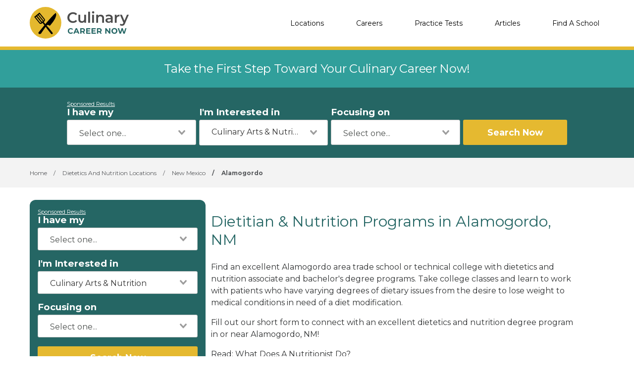

--- FILE ---
content_type: text/html; charset=UTF-8
request_url: https://culinarycareernow.com/dietetics-and-nutrition-schools/alamogordo-nm
body_size: 6374
content:
<!DOCTYPE html>
<!--[if lt IE 7]><html class="no-js lt-ie9 lt-ie8 lt-ie7" lang="es"><![endif]-->
<!--[if IE 7]><html class="no-js lt-ie9 lt-ie8" lang="es"><![endif]-->
<!--[if IE 8]><html class="no-js lt-ie9" lang="es"><![endif]-->
<!--[if gt IE 8]><!--> <html class="no-js" lang="es"><!--<![endif]-->
<head>
    <script type="text/javascript" charset="UTF-8" src="//geo.cookie-script.com/s/0f7b1218374d77c07fd26d77a79e1b8b.js?state=ca"></script>
        

    <style>
    :root{
        --primary: #00c267;
    }

    .criminaljusticecareernow {
        --primary: #1A4F68;
    }

    .cosmetologycareernow {
        --primary: #dd2d90;
    }

    .hvaccareernow {
        --primary: #475D90;
    }

    .electricalcareernow {
        --primary: #7f847c;
    }

    .dentalcareernow {
        --primary: #5cb0b7;
    }

    .mechaniccareernow {
        --primary: #4e7081;
    }

    .medcareernow {
        --primary: #369;
    }

    .weldingcareernow {
        --primary: #666;
    }

    .emscareernow {
        --primary: #666;
    }

    .massagecareernow {
        --primary: #628483;
    }

    .culinarycareernow {
        --primary: #319f9b;
    }

    @-webkit-keyframes newrotate {
        0% {
            transform: rotate(0deg);
        }

        to {
            transform: rotate(1turn);
        }
    }

    @keyframes    newrotate {
        0% {
            transform: rotate(0deg);
        }

        to {
            transform: rotate(1turn);
        }
    }

    @-webkit-keyframes newrotateOpacity {
        0% {
            transform: rotate(0deg);
            opacity: 0.1;
        }

        to {
            transform: rotate(1turn);
            opacity: 1;
        }
    }

    @keyframes    newrotateOpacity {
        0% {
            transform: rotate(0deg);
            opacity: 0.1;
        }

        to {
            transform: rotate(1turn);
            opacity: 1;
        }
    }

    #page-loader {
        display: flex;
        align-items: center;
        justify-content: center;
        flex-direction: column;
        transition: all 0.3s ease;
    }

    .newvs-loading {
        position: relative;
        width: 55px;
        height: 55px;
        display: block;
        border-radius: 50%;
        box-sizing: border-box;
        border: 3px solid transparent;
    }

    .newvs-loading.default .effect-1 {
        -webkit-animation: newrotate 1s ease infinite;
        animation: newrotate 1s ease infinite;
    }

    .newvs-loading.default .effect-1,
    .newvs-loading.default .effect-2 {
        position: absolute;
        width: 100%;
        height: 100%;
        border: 3px solid transparent;
        border-left: 3px solid var(--primary);
        border-radius: 50%;
        box-sizing: border-box;
    }

    .newvs-loading.default .effect-2 {
        -webkit-animation: newrotateOpacity 1s ease 0.1s infinite;
        animation: newrotateOpacity 1s ease 0.1s infinite;
    }

    .newvs-loading.default .effect-3 {
        position: absolute;
        width: 100%;
        height: 100%;
        border: 3px solid transparent;
        border-left: 3px solid var(--primary);
        -webkit-animation: rotateOpacity 1s ease 0.2s infinite;
        animation: rotateOpacity 1s ease 0.2s infinite;
        border-radius: 50%;
        box-sizing: border-box;
    }

    .newvs-loading.default .neweffects {
        transition: all 0.3s ease;
    }
</style>
    <link rel="preload" href="/css/app-locations-cities.css" as="style">
    <link rel="stylesheet" href="/css/app-locations-cities.css">

    
    <meta charset="utf-8">
    <meta name="csrf-token" content="OXt4grTgeMoBdvEhdkCoX2Ynn59bwlcYXBbuLrTj">
    <meta http-equiv="X-UA-Compatible" content="IE=edge,chrome=1">
    <meta name="viewport" content="width=device-width, initial-scale=1, user-scalable=yes">

    <!-- Global site tag (gtag.js) - Google Analytics -->


    
    
    

    


<!-- Google Tag Manager -->
<script>(function(w,d,s,l,i){w[l]=w[l]||[];w[l].push({'gtm.start':
            new Date().getTime(),event:'gtm.js'});var f=d.getElementsByTagName(s)[0],
            j=d.createElement(s),dl=l!='dataLayer'?'&l='+l:'';j.async=true;j.src=
            'https://sstcluster.culinarycareernow.com/gtm.js?id='+i+dl;f.parentNode.insertBefore(j,f);
    })(window,document,'script','dataLayer', 'GTM-PNQ7JPL');</script>

    
    <title>Dietitian &amp; Nutrition Degree Programs in Alamogordo, NM</title>
    <meta name="description" content="​​Find a Alamogordo area trade school or college with dietitian and nutrition degree programs. Use our short form to connect with a dietetics or nutrition degree program in or near Alamogordo, NM.">

    <link rel="preconnect" href="https://fonts.googleapis.com" crossorigin>
    <link rel="preconnect" href="https://fonts.gstatic.com" crossorigin>

    <!-- Load Google Fonts -->
    <link href="https://fonts.googleapis.com/css2?family=Montserrat:wght@400,600,700&display=swap" rel="stylesheet">

    
    <meta property="og:image" content="https://culinarycareernow.com/images/culinarycareernow/social/1200.png">
    <meta property="og:image:width" content="1200">
    <meta property="og:image:height" content="630">

    <meta property="og:image:type" content="image/png" >
    <meta property="og:description" content="​​Find a Alamogordo area trade school or college with dietitian and nutrition degree programs. Use our short form to connect with a dietetics or nutrition degree program in or near Alamogordo, NM.">
    <meta property="og:url" content="https://culinarycareernow.com/dietetics-and-nutrition-schools/alamogordo-nm">
    <meta property="og:title" content="Dietitian &amp; Nutrition Degree Programs in Alamogordo, NM">

    
    <meta name="twitter:card" content="summary_large_image">
    <meta name="twitter:title" content="Dietitian &amp; Nutrition Degree Programs in Alamogordo, NM">
    <meta name="twitter:description" content="​​Find a Alamogordo area trade school or college with dietitian and nutrition degree programs. Use our short form to connect with a dietetics or nutrition degree program in or near Alamogordo, NM.">
    <meta name="twitter:image" content="https://culinarycareernow.com/images/culinarycareernow/social/1200.png">

    <link rel="shortcut icon" href="https://culinarycareernow.com/images/favicon/culinarycareernow.ico" type="image/x-icon" />

    <link rel="canonical" href="https://culinarycareernow.com/dietetics-and-nutrition-schools/alamogordo-nm">

        <script defer type="module" crossorigin="anonymous" src="https://wizardflow.careerschoolnow.org/main/index.js"></script>
    <link rel="preload" href="https://wizardflow.careerschoolnow.org/main/index.css" as="style" onload="this.onload=null;this.rel='stylesheet'">
    <noscript>
        <link rel="stylesheet" href="https://wizardflow.careerschoolnow.org/main/index.css">
    </noscript>

    
        

    <link rel="alternate" type="application/rss+xml" href="https://culinarycareernow.com/rss.xml" title="Culinary Training Information & News - Culinary Career Now">
    <link rel="alternate" type="application/atom+xml" href="https://culinarycareernow.com/atom.xml" title="Culinary Training Information & News - Culinary Career Now">
</head>

<body class="culinarycareernow">
        <!-- Google Tag Manager (noscript) -->
    <noscript><iframe src="https://sstcluster.culinarycareernow.com/ns.html?id=GTM-PNQ7JPL"
                      height="0" width="0" style="display:none;visibility:hidden"></iframe></noscript>
    <!-- End Google Tag Manager (noscript) -->
    
    <script>
    dataLayer.push({
        'event': 'pageLoad',
        'title': document.title,
        'url': window.location.href,
        'userAgent' : navigator.userAgent,
        'properties' : {
            'page_title' : 'Dietitian &amp; Nutrition Degree Programs in Alamogordo, NM',
            'url' : 'https://culinarycareernow.com/dietetics-and-nutrition-schools/alamogordo-nm',
            'userAgent' : navigator.userAgent,
        }
    });
</script>

    
    <div id="app" class="flex-wrap">

        <header class="wzflow-header">
    <div class="wrapper">
        <a href="https://culinarycareernow.com" class="logo" title="Culinary Career Now"></a>

        <nav class="main-nav-menu">
            <ul class="wrapper">

                <li class="mobile-only">
                    <a href="https://culinarycareernow.com" title="Culinary Home">Home</a>
                </li>

                <li>
                    <a href="https://culinarycareernow.com/culinary-schools" title="Culinary Schools">Locations</a>
                </li>

                <li>
                    <a href="https://culinarycareernow.com/careers" title="Top Culinary Careers">Careers</a>
                </li>

                <li>
                    <a href="https://culinarycareernow.com/practice-tests" title="Practice Tests">Practice Tests</a>
                </li>

                <li>
                    <a href="https://culinarycareernow.com/articles" title="Articles">Articles</a>
                </li>

                
                <li>
                    <a href="https://culinarycareernow.com/schools" title="Culinary Schools">Find A School</a>
                </li>
            </ul>
        </nav>

        <div class="mobile-menu-button">
            <span></span>
            <span></span>
            <span></span>
            <span></span>
        </div>
    </div>
</header>


        <div id="wzflow-hidden">
            
    <section class="splash desktop-only">
    
            <div class="zip-splash">
                            <p class="header">Take the First Step Toward Your Culinary Career Now!</p>
                    </div>
    </section>


        <div class="wzflow-widget zip-search wzflow-sticky">
        <div class="">
    <wizard-flow-search
        title="Find Your School"
        btn-start-text="Search Now"
        cta-endpoint="/school-results"
        flow-type="horizontal"
        niche-career="culinary"
        data-area=""
        data-career=""
        data-csns=""
        data-csna="zOCJL"
        data-csnp="JyAag"
        data-csnc=""
        :careers="[&quot;culinary&quot;,&quot;food-service&quot;,&quot;restaurant-management&quot;,&quot;baking-and-pastry-arts&quot;,&quot;bartending&quot;,&quot;sommelier&quot;,&quot;dietetics-and-nutrition&quot;,&quot;food-science&quot;]"
        useschool="{&quot;school_name&quot;:&quot;&quot;,&quot;school_slug&quot;:&quot;&quot;,&quot;school_consent&quot;:&quot;&quot;,&quot;aois&quot;:[],&quot;programs&quot;:[]}"
        :settings="{ btnBgColorClass: 'wzflow-niches-btn-bg-color' }"
        esyoh-url-redirect=""
        lpcslug=""
    ></wizard-flow-search>
</div>    </div>
    
    <script type="application/ld+json">{"@context":"https:\/\/schema.org","@type":"BreadcrumbList","itemListElement":[{"@type":"ListItem","position":1,"item":{"@type":"WebPage","@id":"https:\/\/culinarycareernow.com","name":"Culinary Career Now"}},{"@type":"ListItem","position":2,"item":{"@type":"WebPage","@id":"https:\/\/culinarycareernow.com\/dietetics-and-nutrition-schools","name":"Dietetics And Nutrition Locations"}},{"@type":"ListItem","position":3,"item":{"@type":"WebPage","@id":"https:\/\/culinarycareernow.com\/dietetics-and-nutrition-schools\/new-mexico","name":"New Mexico"}},{"@type":"ListItem","position":4,"item":{"@type":"WebPage","@id":"https:\/\/culinarycareernow.com\/dietetics-and-nutrition-schools\/alamogordo-nm","name":"Alamogordo"}}]}</script>
                
    <div id="breadcrumbs" class="breadcrumbs__tags">
        <div class="wrapper">
            <span>
                <a href="https://culinarycareernow.com" title="Culinary Training">
                    <span>Home</span>
                </a>
            </span>
                            <span>
                    <span class="sep">/</span>
                                            <a href="https://culinarycareernow.com/dietetics-and-nutrition-schools" title="Dietetics And Nutrition Schools Locations">
                            <span>Dietetics And Nutrition Locations</span>
                        </a>
                                    </span>
                            <span>
                    <span class="sep">/</span>
                                            <a href="https://culinarycareernow.com/dietetics-and-nutrition-schools/new-mexico" title="Dietetics And Nutrition Schools in New Mexico">
                            <span>New Mexico</span>
                        </a>
                                    </span>
                            <span>
                    <span class="sep">/</span>
                                            <span title="Dietetics And Nutrition Schools in Alamogordo, NM">Alamogordo</span>
                                    </span>
                    </div>
    </div>

    <div class="has-columns wrapper wzflow-vertical-wrapper-show">

        <div class="wzflow-widget col-side">
            <div class="wzflow-vertical-wrapper school-show">
    <wizard-flow-search
        title="Find Your School"
        btn-start-text="Search Now"
        cta-endpoint="/school-results"
        flow-type="vertical"
        niche-career="culinary"
        data-area=""
        data-career=""
        data-csns=""
        data-csna="zOCJL"
        data-csnp="JyAag"
        data-csnc=""
        :careers="[&quot;culinary&quot;,&quot;food-service&quot;,&quot;restaurant-management&quot;,&quot;baking-and-pastry-arts&quot;,&quot;bartending&quot;,&quot;sommelier&quot;,&quot;dietetics-and-nutrition&quot;,&quot;food-science&quot;]"
        useschool="{&quot;school_name&quot;:&quot;&quot;,&quot;school_slug&quot;:&quot;&quot;,&quot;school_consent&quot;:&quot;&quot;,&quot;aois&quot;:[],&quot;programs&quot;:[]}"
        :settings="{ btnBgColorClass: 'wzflow-niches-btn-bg-color' }"
        esyoh-url-redirect=""
        lpcslug=""
    ></wizard-flow-search>
</div>        </div>

        <section id="locations_city" class="col-main city">

            <h1 class="head-section-title">Dietitian & Nutrition Programs in Alamogordo, NM</h1>
            <p class="paragraph"><p>Find an excellent Alamogordo area trade school or technical college with dietetics and nutrition associate and bachelor's degree programs. Take college classes and learn to work with patients who have varying degrees of dietary issues from the desire to lose weight to medical conditions in need of a diet modification. </p><p>Fill out our short form to connect with an excellent dietetics and nutrition degree program in or near Alamogordo, NM!</p><p>Read: <a href="https://toptrade.school/what-a-nutritionist-does/" target="_blank"><u>What Does A Nutritionist Do?</u></a></p></p>

                            <div id="location_programs" class="select__program">
                    <h2 class="head-quote">Select your Program</h2>

                    <programs
                            all_programs="[{&quot;id&quot;:1,&quot;name&quot;:&quot;Culinary&quot;,&quot;slug&quot;:&quot;culinary&quot;,&quot;url_slug&quot;:&quot;culinary-schools&quot;,&quot;is_default&quot;:1,&quot;created_at&quot;:&quot;2018-08-27T20:53:26.000000Z&quot;,&quot;updated_at&quot;:&quot;2018-08-27T20:53:26.000000Z&quot;,&quot;deleted_at&quot;:null},{&quot;id&quot;:2,&quot;name&quot;:&quot;Food Service&quot;,&quot;slug&quot;:&quot;food-service&quot;,&quot;url_slug&quot;:&quot;food-service-schools&quot;,&quot;is_default&quot;:0,&quot;created_at&quot;:&quot;2018-08-27T20:53:26.000000Z&quot;,&quot;updated_at&quot;:&quot;2018-08-27T20:53:26.000000Z&quot;,&quot;deleted_at&quot;:null},{&quot;id&quot;:3,&quot;name&quot;:&quot;Restaurant Management&quot;,&quot;slug&quot;:&quot;restaurant-management&quot;,&quot;url_slug&quot;:&quot;restaurant-management-schools&quot;,&quot;is_default&quot;:0,&quot;created_at&quot;:&quot;2018-08-27T20:53:26.000000Z&quot;,&quot;updated_at&quot;:&quot;2018-08-27T20:53:26.000000Z&quot;,&quot;deleted_at&quot;:null},{&quot;id&quot;:4,&quot;name&quot;:&quot;Baking And Pastry Arts&quot;,&quot;slug&quot;:&quot;baking-and-pastry-arts&quot;,&quot;url_slug&quot;:&quot;baking-and-pastry-arts-schools&quot;,&quot;is_default&quot;:0,&quot;created_at&quot;:&quot;2018-08-27T20:53:26.000000Z&quot;,&quot;updated_at&quot;:&quot;2018-08-27T20:53:26.000000Z&quot;,&quot;deleted_at&quot;:null},{&quot;id&quot;:5,&quot;name&quot;:&quot;Bartending&quot;,&quot;slug&quot;:&quot;bartending&quot;,&quot;url_slug&quot;:&quot;bartending-schools&quot;,&quot;is_default&quot;:0,&quot;created_at&quot;:&quot;2018-08-27T20:53:26.000000Z&quot;,&quot;updated_at&quot;:&quot;2018-08-27T20:53:26.000000Z&quot;,&quot;deleted_at&quot;:null},{&quot;id&quot;:6,&quot;name&quot;:&quot;Sommelier&quot;,&quot;slug&quot;:&quot;sommelier&quot;,&quot;url_slug&quot;:&quot;sommelier-schools&quot;,&quot;is_default&quot;:0,&quot;created_at&quot;:&quot;2018-08-27T20:53:26.000000Z&quot;,&quot;updated_at&quot;:&quot;2018-08-27T20:53:26.000000Z&quot;,&quot;deleted_at&quot;:null},{&quot;id&quot;:7,&quot;name&quot;:&quot;Dietetics And Nutrition&quot;,&quot;slug&quot;:&quot;dietetics-and-nutrition&quot;,&quot;url_slug&quot;:&quot;dietetics-and-nutrition-schools&quot;,&quot;is_default&quot;:0,&quot;created_at&quot;:&quot;2018-08-27T20:53:26.000000Z&quot;,&quot;updated_at&quot;:&quot;2018-08-27T20:53:26.000000Z&quot;,&quot;deleted_at&quot;:null},{&quot;id&quot;:8,&quot;name&quot;:&quot;Food Science&quot;,&quot;slug&quot;:&quot;food-science&quot;,&quot;url_slug&quot;:&quot;food-science-schools&quot;,&quot;is_default&quot;:0,&quot;created_at&quot;:&quot;2025-03-11T17:30:32.000000Z&quot;,&quot;updated_at&quot;:&quot;2025-03-11T17:30:32.000000Z&quot;,&quot;deleted_at&quot;:null}]"
                            active_career_url="dietetics-and-nutrition-schools"
                            location_slug="alamogordo-nm"
                    >
                    </programs>

                </div>
            
            <h2 class="schools_near_title">Dietetics And Nutrition Schools near Alamogordo, NM</h2>

            
            
            
            
                
                    
                        
                            
                                
                                    
                                        
                                    
                                    
                                        
                                        
                                        
                                    
                                
                            
                        
                    
                
            

            
            
                            <p>Sorry there are no schools in your area.</p>
            
            <h2 class="title--underline head-subtitle">Source</h2>
    <a href="https://careerschoolnow.org/colleges/programs/dietetics-and-nutrition/cities/alamogordo-nm" target="_blank" class="link_a__body-link source_text_link">
        Career School Now
    </a>

            <h2 class="title--underline head-subtitle">Other Programs In Your Area</h2>
<div>
    <ul class="other-programs">
                    <li>
                <div
                    class="other-programs__program link_a__body-link"
                    style="padding-top: 15px; padding-bottom: 15px; display: inline-block; min-width: 48px; position: relative"
                >
                    CDL
                    <a
                        style="position: absolute; left: 0; top: 0; bottom: 0; right: 0;"
                        href="https://cdlcareernow.com/cdl-training-schools/alamogordo-nm"
                        target="_blank"
                    ></a>
                </div>
            </li>
                    <li>
                <div
                    class="other-programs__program link_a__body-link"
                    style="padding-top: 15px; padding-bottom: 15px; display: inline-block; min-width: 48px; position: relative"
                >
                    HVAC
                    <a
                        style="position: absolute; left: 0; top: 0; bottom: 0; right: 0;"
                        href="https://hvaccareernow.com/hvac-training/alamogordo-nm"
                        target="_blank"
                    ></a>
                </div>
            </li>
                    <li>
                <div
                    class="other-programs__program link_a__body-link"
                    style="padding-top: 15px; padding-bottom: 15px; display: inline-block; min-width: 48px; position: relative"
                >
                    Cosmetology
                    <a
                        style="position: absolute; left: 0; top: 0; bottom: 0; right: 0;"
                        href="https://cosmetologycareernow.com/cosmetology-schools/alamogordo-nm"
                        target="_blank"
                    ></a>
                </div>
            </li>
                    <li>
                <div
                    class="other-programs__program link_a__body-link"
                    style="padding-top: 15px; padding-bottom: 15px; display: inline-block; min-width: 48px; position: relative"
                >
                    Medical Assistant
                    <a
                        style="position: absolute; left: 0; top: 0; bottom: 0; right: 0;"
                        href="https://medcareernow.com/medical-assistant-programs/alamogordo-nm"
                        target="_blank"
                    ></a>
                </div>
            </li>
                    <li>
                <div
                    class="other-programs__program link_a__body-link"
                    style="padding-top: 15px; padding-bottom: 15px; display: inline-block; min-width: 48px; position: relative"
                >
                    Mechanic
                    <a
                        style="position: absolute; left: 0; top: 0; bottom: 0; right: 0;"
                        href="https://mechaniccareernow.com/mechanic-schools/alamogordo-nm"
                        target="_blank"
                    ></a>
                </div>
            </li>
                    <li>
                <div
                    class="other-programs__program link_a__body-link"
                    style="padding-top: 15px; padding-bottom: 15px; display: inline-block; min-width: 48px; position: relative"
                >
                    Electrical
                    <a
                        style="position: absolute; left: 0; top: 0; bottom: 0; right: 0;"
                        href="https://electricalcareernow.com/electrician-schools/alamogordo-nm"
                        target="_blank"
                    ></a>
                </div>
            </li>
                    <li>
                <div
                    class="other-programs__program link_a__body-link"
                    style="padding-top: 15px; padding-bottom: 15px; display: inline-block; min-width: 48px; position: relative"
                >
                    EMS
                    <a
                        style="position: absolute; left: 0; top: 0; bottom: 0; right: 0;"
                        href="https://emscareernow.com/paramedic-and-emt-training/alamogordo-nm"
                        target="_blank"
                    ></a>
                </div>
            </li>
                    <li>
                <div
                    class="other-programs__program link_a__body-link"
                    style="padding-top: 15px; padding-bottom: 15px; display: inline-block; min-width: 48px; position: relative"
                >
                    Massage
                    <a
                        style="position: absolute; left: 0; top: 0; bottom: 0; right: 0;"
                        href="https://massagecareernow.com/massage-schools/alamogordo-nm"
                        target="_blank"
                    ></a>
                </div>
            </li>
                    <li>
                <div
                    class="other-programs__program link_a__body-link"
                    style="padding-top: 15px; padding-bottom: 15px; display: inline-block; min-width: 48px; position: relative"
                >
                    Dental
                    <a
                        style="position: absolute; left: 0; top: 0; bottom: 0; right: 0;"
                        href="https://dentalcareernow.com/dental-assisting-schools/alamogordo-nm"
                        target="_blank"
                    ></a>
                </div>
            </li>
                    <li>
                <div
                    class="other-programs__program link_a__body-link"
                    style="padding-top: 15px; padding-bottom: 15px; display: inline-block; min-width: 48px; position: relative"
                >
                    Welding
                    <a
                        style="position: absolute; left: 0; top: 0; bottom: 0; right: 0;"
                        href="https://weldingcareernow.com/welding-schools/alamogordo-nm"
                        target="_blank"
                    ></a>
                </div>
            </li>
                    <li>
                <div
                    class="other-programs__program link_a__body-link"
                    style="padding-top: 15px; padding-bottom: 15px; display: inline-block; min-width: 48px; position: relative"
                >
                    Criminal Justice
                    <a
                        style="position: absolute; left: 0; top: 0; bottom: 0; right: 0;"
                        href="https://criminaljusticecareernow.com/paralegal-and-criminal-justice-colleges/alamogordo-nm"
                        target="_blank"
                    ></a>
                </div>
            </li>
            </ul>
</div>
        </section>

    </div>

        </div>

    </div>

    <footer class="footer-on-wzflow">
        <section class="primary">
    <div class="wrapper">
        <section class="col-lt">
                            <a href="https://culinarycareernow.com" title="Culinary Career Now">
                    <img src="/images/culinarycareernow/logo-white.svg" class="logo-no-bg lazyload" alt="Culinary Career Now">
                </a>
            
            <div class="desktop-only">
                <span class="phone-container">
                    (844) 728-4463
                </span>

                <div class="social-icons-container">
                                            <a href="https://www.facebook.com/CulinaryCareerNow" class="fb-logo" title="Culinary Career Now - Facebook" target="_blank"></a>
                    
                                            <a href="https://www.twitter.com/Culinary_CN" class="tw-logo" title="Culinary Career Now - Twitter" target="_blank"></a>
                                    </div>
            </div>
        </section>

        <section class="col-rt">

            <div class="nav-section">
                                <h5>Careers</h5>
                <div class="divide"></div>
                <ul>
                                        <li>
                        <a class="footer__a_link" href="https://culinarycareernow.com/careers/sous-chef" title="What Is A Sous Chef? Become A Sous Chef">Sous Chef</a>
                    </li>
                                        <li>
                        <a class="footer__a_link" href="https://culinarycareernow.com/careers/executive-chef" title="What Is An Executive Chef &amp; Becoming A Head Chef">Executive Chef</a>
                    </li>
                                        <li>
                        <a class="footer__a_link" href="https://culinarycareernow.com/careers/pastry-chef" title="What Is A Pastry Chef? &amp; Becoming A Pastry Chef">Pastry Chef</a>
                    </li>
                                        <li>
                        <a class="footer__a_link" href="https://culinarycareernow.com/careers/personal-chef" title="What Is A Personal Chef? How To Become A Personal Chef">Personal Chef</a>
                    </li>
                                        <li>
                        <a class="footer__a_link" href="https://culinarycareernow.com/careers/restaurant-management" title="What Is A Restaurant Manager? Becoming A Restaurant Manager">Restaurant Management</a>
                    </li>
                                        <li>
                        <a class="footer__a_link" href="https://culinarycareernow.com/careers/sommelier" title="Sommelier Career Information">Sommelier</a>
                    </li>
                                    </ul>
                            </div>

            <div class="nav-section">
                <h5>Find a School</h5>
                <div class="divide"></div>
                <ul>
                    <li>
                        <a class="footer__a_link" href="https://culinarycareernow.com/culinary-schools" title="Culinary Schools">Locations</a>
                    </li>
                                    </ul>
            </div>
            <div class="nav-section">
                <h5>Resources</h5>
                <div class="divide"></div>
                <ul>
                    <li>
                        <a class="footer__a_link" href="https://culinarycareernow.com/articles" title="Culinary Schools">Articles</a>
                    </li>
                    <li>
                        <a class="footer__a_link" href="https://culinarycareernow.com/practice-tests" title="Culinary Schools">Practice Tests</a>
                    </li>
                </ul>
            </div>
            <div class="nav-section">
                <h5>Culinary Career Now</h5>
                <div class="divide"></div>
                <ul>
                    <li><a class="footer__a_link" href="https://culinarycareernow.com/about" title="About Culinary Career Now">About</a></li>
                    <li><a class="footer__a_link" href="https://culinarycareernow.com/contact" title="Contact Us">Contact</a></li>
                    <li><a class="footer__a_link" href="https://culinarycareernow.com/add-your-school" title="Add Your School to Our Network">Add Your School</a></li>
                </ul>
            </div>

            <div class="mobile-only">
                <div class="phone-container">
                    (844) 728-4463
                </div>

                <div class="social-icons-container">
                    <a href="https://www.facebook.com/CulinaryCareerNow" class="fb-logo" title="Culinary Career Now - Facebook" target="_blank"></a>
                    <a href="https://www.twitter.com/Culinary_CN" class="tw-logo" title="Culinary Career Now - Twitter" target="_blank"></a>
                </div>
            </div>
        </section>

    </div>
</section>        <section class="secondary">
    <div class="wrapper">
        <div class="cdlmg footer-secondary">
            <a href="https://careernowbrands.com" target="_blank" title="Career Now Brands">© 2026 Career Now Brands</a>
            <a href="https://culinarycareernow.com/privacy-policy" title="Privacy Policy">Privacy Policy</a>
            <a href="https://culinarycareernow.com/dns" target="_blank">Do Not Sell or Share My Information</a>
            <a href="https://culinarycareernow.com/terms-of-use" title="Terms of Use">Terms of Use</a>
        </div>

        <div class="logos">
            <a href="https://careerschoolnow.org/" title="Career School Now" class="no-bg-csn-logo" target="_blank">
                <img data-src="/images/logo-csn.png" class="csn-no-bg lazyload" alt="Career School Now">
            </a>
        </div>
    </div>
</section>    </footer>

    <script type="text/javascript" src="/js/app-locations-states.js"></script>

        <script>
        let locationCity = function () {
            LocationModule.init();
        };

        // execute above function when DOM is loaded
        DOMReady(locationCity);

        CampaignPixel.init('https://api.careerschoolnow.org/v1/school/__school_slug__/pixel/__campaign_id__/start.png');
    </script>

    <script>
  let cssLoaded = false;

  function loadCSSContent(href) {
    const link = document.createElement('link');
    link.rel = 'stylesheet';
    link.href = href;
    document.head.appendChild(link);
  }

  function onLoadCssPartialContent() {
    if (!cssLoaded) {
      cssLoaded = true;
      loadCSSContent('/css/partials-locations-cities.css');

      window.removeEventListener('touchstart', onLoadCssPartialContent);
      window.removeEventListener('pointerdown', onLoadCssPartialContent);
      window.removeEventListener('scroll', onLoadCssPartialContent);
      window.removeEventListener('resize', onLoadCssPartialContent);
    }
  }

  if (window.innerWidth < 667) {
    window.addEventListener('touchstart', onLoadCssPartialContent, { once: true });
    window.addEventListener('pointerdown', onLoadCssPartialContent, { once: true });
    window.addEventListener('scroll', onLoadCssPartialContent, { once: true });
    window.addEventListener('resize', onLoadCssPartialContent, { once: true });
  } else {
    onLoadCssPartialContent();
  }
</script>    <script>
  let jsDeferLoaded = false;

  function onLoadDeferJsPartialContent() {
    if (jsDeferLoaded === false) {
      jsDeferLoaded = true;

      const scriptJsDefer = document.createElement("script");
      scriptJsDefer.src = '/js/partials-locations-cities.js';
      scriptJsDefer.async = true;

    
      document.head.appendChild(scriptJsDefer);

      window.removeEventListener('touchstart', onLoadDeferJsPartialContent);
      window.removeEventListener('pointerdown', onLoadDeferJsPartialContent);
      window.removeEventListener('scroll', onLoadDeferJsPartialContent);
      window.removeEventListener('resize', onLoadDeferJsPartialContent);
    }
  }

  if (window.innerWidth < 667) {
    window.addEventListener('touchstart', onLoadDeferJsPartialContent, { once: true });
    window.addEventListener('pointerdown', onLoadDeferJsPartialContent, { once: true });
    window.addEventListener('scroll', onLoadDeferJsPartialContent, { once: true });
    window.addEventListener('resize', onLoadDeferJsPartialContent, { once: true });
  } else {
    onLoadDeferJsPartialContent();
  }
</script>    <script>

        let headerContent = function() {

            NavigationModule.init();

            var navMenuLi = document.querySelectorAll('nav.main-nav-menu > ul > li');
            if (navMenuLi.length > 0) {
                for (var i = 0; i < navMenuLi.length; i++) {
                    navMenuLi[i].addEventListener('click', function () {

                        var bodyHtml = document.getElementsByTagName('BODY');
                        if (bodyHtml.length > 0) {
                            var bodyClass = bodyHtml[0].className;
                            if (bodyClass.includes('menu-open')) {
                                var aTag = this.querySelector('a');
                                if (aTag) ButtonAnimate.init(aTag, 'spinner', 'left');
                            }
                        }
                    });
                }
            }
        };

        // execute above function when DOM is loaded
        DOMReady(headerContent);

    </script>

    
    

    <script>
        var AppendUrlParamsMixin = function() {
          var onlyParams = ['csnc', 'csna', 'csnp', 'csnl', 'csns'];
          var anchors = document.getElementsByTagName("a");
          for (var i = 0; i < anchors.length; i++) {
            var parameters = new URLSearchParams(window.location.search);
            if (anchors[i].href) {
              var url = new URL(anchors[i].href);
              parameters.forEach( (key, value) => {
                if (onlyParams.includes(value)) {
                    url.searchParams.set(value, key);
                }
              });
              anchors[i].href = url.href
            }
          }
        };

        function hidePageSpinLoader () {
          var counter = 0;
          var counterInterval = setInterval(function() {
            counter += 1;
            var pageLoader = document.getElementById('page-loader');
            if (pageLoader) {
              pageLoader.style.display = 'none';
              clearInterval(counterInterval);
            } else if (counter > 50) {
              clearInterval(counterInterval);
            }
          }, 300);
        }

        var executeJSAfterLoaded = function() {
          AppendUrlParamsMixin();
                  };

                  executeJSAfterLoaded();
            </script>

</body>
</html>


--- FILE ---
content_type: text/css
request_url: https://culinarycareernow.com/css/partials-locations-cities.css
body_size: 8513
content:
*{-webkit-box-sizing:border-box;box-sizing:border-box}html{height:100%}body{margin:0;overflow-x:hidden;min-height:100%;display:-webkit-box;display:-ms-flexbox;display:flex;-webkit-box-orient:vertical;-webkit-box-direction:normal;-ms-flex-direction:column;flex-direction:column}.remove_a_appearance{text-decoration:none}#content{margin-bottom:75px}#content.article{margin-bottom:0}.wrapper{width:90%;margin:0 auto}.pages__show{margin-bottom:60px}.desktop-only{display:none;visibility:hidden}.source_text_link{margin-left:35px}.wrapper-gads{text-align:center}@media only screen and (min-width:480px){.wrapper{width:460px}}@media only screen and (min-width:640px){.wrapper{width:620px}}@media only screen and (min-width:768px){.desktop-only{display:block;visibility:visible}.mobile-only{display:none}.wrapper{width:740px}}@media only screen and (min-width:980px){.wrapper{width:940px}.has-columns{display:-webkit-box;display:-ms-flexbox;display:flex;-webkit-box-pack:justify;-ms-flex-pack:justify;justify-content:space-between}.has-columns{-webkit-box-orient:horizontal;-webkit-box-direction:normal;-ms-flex-direction:row;flex-direction:row;-ms-flex-wrap:nowrap;flex-wrap:nowrap}.has-columns .col-main{width:59%;padding-right:25px;margin-bottom:75px}.has-columns .col-side{width:41%;position:relative;margin-bottom:75px}.half-columns{display:-webkit-box;display:-ms-flexbox;display:flex;-webkit-box-pack:justify;-ms-flex-pack:justify;justify-content:space-between}.half-columns .col-lt,.half-columns .col-rt{width:48%}}@media only screen and (min-width:1200px){.wrapper{width:1160px}.has-columns .col-main{width:70%}.has-columns .col-side{width:30%}}@media only screen and (min-width:1440px){.wrapper{width:1280px}.has-columns .col-main{width:70%}.has-columns .col-side{width:30%;margin-left:40px}}.mobile-strict{display:block!important}@media only screen and (min-width:980px){.mobile-strict{display:none!important}}.score__results{font-family:Montserrat,sans-serif;font-size:60px;line-height:73px;text-align:center;font-weight:400}.cdlcareernow .score__results,.criminaljusticecareernow .score__results{color:#3ba6d7}.cosmetologycareernow .score__results{color:#2d2d2d}.hvaccareernow .score__results{color:#6880bf}.electricalcareernow .score__results{color:#7f847c}.dentalcareernow .score__results{color:#397479}.mechaniccareernow .score__results{color:#4e7081}.medcareernow .score__results{color:#204264}.emscareernow .score__results,.weldingcareernow .score__results{color:#333}.massagecareernow .score__results{color:#628483}.culinarycareernow .score__results{color:#319f9b}.head-main-title,.school__name{font-family:Montserrat,sans-serif;font-size:24px;font-weight:500;line-height:29px;text-align:left}.cdlcareernow .head-main-title,.cdlcareernow .school__name,.criminaljusticecareernow .head-main-title,.criminaljusticecareernow .school__name{color:#143c4f}.cosmetologycareernow .head-main-title,.cosmetologycareernow .school__name{color:#2d2d2d}.hvaccareernow .head-main-title,.hvaccareernow .school__name{color:#34456a}.electricalcareernow .head-main-title,.electricalcareernow .school__name{color:#595c57}.dentalcareernow .head-main-title,.dentalcareernow .school__name{color:#397479}.mechaniccareernow .head-main-title,.mechaniccareernow .school__name{color:#214059}.medcareernow .head-main-title,.medcareernow .school__name{color:#204264}.weldingcareernow .head-main-title,.weldingcareernow .school__name{color:#272727}.emscareernow .head-main-title,.emscareernow .school__name{color:#333}.massagecareernow .head-main-title,.massagecareernow .school__name{color:#304848}.culinarycareernow .head-main-title,.culinarycareernow .school__name{color:#256664}.head-section-title{font-family:Montserrat,sans-serif;font-size:20px;font-weight:500;line-height:24px}.cdlcareernow .head-section-title,.criminaljusticecareernow .head-section-title{color:#143c4f}.cosmetologycareernow .head-section-title{color:#2d2d2d}.hvaccareernow .head-section-title{color:#34456a}.electricalcareernow .head-section-title{color:#595c57}.dentalcareernow .head-section-title{color:#397479}.mechaniccareernow .head-section-title{color:#214059}.medcareernow .head-section-title{color:#204264}.weldingcareernow .head-section-title{color:#272727}.emscareernow .head-section-title{color:#333}.massagecareernow .head-section-title{color:#304848}.culinarycareernow .head-section-title{color:#256664}.head-quote,.head-subtitle{font-family:Montserrat,sans-serif;font-size:24px;font-weight:500;line-height:29px}.cdlcareernow .head-quote,.cdlcareernow .head-subtitle,.criminaljusticecareernow .head-quote,.criminaljusticecareernow .head-subtitle{color:#143c4f}.cosmetologycareernow .head-quote,.cosmetologycareernow .head-subtitle{color:#2d2d2d}.hvaccareernow .head-quote,.hvaccareernow .head-subtitle{color:#34456a}.electricalcareernow .head-quote,.electricalcareernow .head-subtitle{color:#595c57}.dentalcareernow .head-quote,.dentalcareernow .head-subtitle{color:#397479}.mechaniccareernow .head-quote,.mechaniccareernow .head-subtitle{color:#214059}.medcareernow .head-quote,.medcareernow .head-subtitle{color:#204264}.weldingcareernow .head-quote,.weldingcareernow .head-subtitle{color:#272727}.emscareernow .head-quote,.emscareernow .head-subtitle{color:#333}.massagecareernow .head-quote,.massagecareernow .head-subtitle{color:#304848}.culinarycareernow .head-quote,.culinarycareernow .head-subtitle{color:#256664}.quoted-title{font-family:Montserrat,sans-serif;font-size:16px;font-weight:700;letter-spacing:2.03px;line-height:19px}.cdlcareernow .quoted-title,.criminaljusticecareernow .quoted-title{color:#143c4f}.cosmetologycareernow .quoted-title{color:#2d2d2d}.hvaccareernow .quoted-title{color:#34456a}.electricalcareernow .quoted-title{color:#595c57}.dentalcareernow .quoted-title{color:#397479}.mechaniccareernow .quoted-title{color:#214059}.medcareernow .quoted-title{color:#204264}.weldingcareernow .quoted-title{color:#272727}.emscareernow .quoted-title{color:#333}.massagecareernow .quoted-title{color:#304848}.culinarycareernow .quoted-title{color:#256664}.quoted-paragraph,.title__right-side{font-family:Montserrat,sans-serif;font-size:20px;font-weight:300;letter-spacing:-.2px;line-height:24px}.cdlcareernow .quoted-paragraph,.cdlcareernow .title__right-side,.criminaljusticecareernow .quoted-paragraph,.criminaljusticecareernow .title__right-side{color:#143c4f}.cosmetologycareernow .quoted-paragraph,.cosmetologycareernow .title__right-side{color:#2d2d2d}.hvaccareernow .quoted-paragraph,.hvaccareernow .title__right-side{color:#34456a}.electricalcareernow .quoted-paragraph,.electricalcareernow .title__right-side{color:#595c57}.dentalcareernow .quoted-paragraph,.dentalcareernow .title__right-side{color:#397479}.mechaniccareernow .quoted-paragraph,.mechaniccareernow .title__right-side{color:#214059}.medcareernow .quoted-paragraph,.medcareernow .title__right-side{color:#204264}.weldingcareernow .quoted-paragraph,.weldingcareernow .title__right-side{color:#272727}.emscareernow .quoted-paragraph,.emscareernow .title__right-side{color:#333}.massagecareernow .quoted-paragraph,.massagecareernow .title__right-side{color:#304848}.culinarycareernow .quoted-paragraph,.culinarycareernow .title__right-side{color:#256664}.head-title-list,.school-subtitle,.schools_near_title{font-family:Montserrat,sans-serif;font-size:20px;font-weight:500;line-height:24px}.cdlcareernow .head-title-list,.cdlcareernow .school-subtitle,.cdlcareernow .schools_near_title,.criminaljusticecareernow .head-title-list,.criminaljusticecareernow .school-subtitle,.criminaljusticecareernow .schools_near_title{color:#143c4f}.cosmetologycareernow .head-title-list,.cosmetologycareernow .school-subtitle,.cosmetologycareernow .schools_near_title{color:#2d2d2d}.hvaccareernow .head-title-list,.hvaccareernow .school-subtitle,.hvaccareernow .schools_near_title{color:#34456a}.electricalcareernow .head-title-list,.electricalcareernow .school-subtitle,.electricalcareernow .schools_near_title{color:#595c57}.dentalcareernow .head-title-list,.dentalcareernow .school-subtitle,.dentalcareernow .schools_near_title{color:#397479}.mechaniccareernow .head-title-list,.mechaniccareernow .school-subtitle,.mechaniccareernow .schools_near_title{color:#214059}.medcareernow .head-title-list,.medcareernow .school-subtitle,.medcareernow .schools_near_title{color:#204264}.weldingcareernow .head-title-list,.weldingcareernow .school-subtitle,.weldingcareernow .schools_near_title{color:#272727}.emscareernow .head-title-list,.emscareernow .school-subtitle,.emscareernow .schools_near_title{color:#333}.massagecareernow .head-title-list,.massagecareernow .school-subtitle,.massagecareernow .schools_near_title{color:#304848}.culinarycareernow .head-title-list,.culinarycareernow .school-subtitle,.culinarycareernow .schools_near_title{color:#256664}.head-title-list{font-size:18px;line-height:22px;text-decoration:underline}.article-title,.title-niches-logos{font-family:Montserrat,sans-serif;font-size:20px;font-weight:500;line-height:24px}.cdlcareernow .article-title,.cdlcareernow .title-niches-logos{color:#004969}.criminaljusticecareernow .article-title,.criminaljusticecareernow .title-niches-logos{color:#1a4f68}.cosmetologycareernow .article-title,.cosmetologycareernow .title-niches-logos{color:#1a1c1b}.hvaccareernow .article-title,.hvaccareernow .title-niches-logos{color:#475d90}.electricalcareernow .article-title,.electricalcareernow .title-niches-logos{color:#595c57}.dentalcareernow .article-title,.dentalcareernow .title-niches-logos{color:#397479}.mechaniccareernow .article-title,.mechaniccareernow .title-niches-logos{color:#4e7081}.medcareernow .article-title,.medcareernow .title-niches-logos{color:#369}.weldingcareernow .article-title,.weldingcareernow .title-niches-logos{color:#06517f}.emscareernow .article-title,.emscareernow .title-niches-logos{color:#595c57}.massagecareernow .article-title,.massagecareernow .title-niches-logos{color:#304848}.culinarycareernow .article-title,.culinarycareernow .title-niches-logos{color:#256664}.table-of-contents>p.heading{color:#fff}.share-title,.table-of-contents>p.heading{font-family:Montserrat,sans-serif;font-size:20px;font-weight:500;line-height:24px}.share-title{color:#000;text-transform:uppercase;margin-top:0;margin-bottom:0}.location-title-states,.practice-test__title{font-family:Montserrat,sans-serif;font-size:20px;font-weight:300;line-height:24px}.cdlcareernow .location-title-states,.cdlcareernow .practice-test__title{color:#c89a2c}.criminaljusticecareernow .location-title-states,.criminaljusticecareernow .practice-test__title{color:#1a4f68}.cosmetologycareernow .location-title-states,.cosmetologycareernow .practice-test__title{color:#1a1c1b}.hvaccareernow .location-title-states,.hvaccareernow .practice-test__title{color:#34456a}.electricalcareernow .location-title-states,.electricalcareernow .practice-test__title{color:#595c57}.dentalcareernow .location-title-states,.dentalcareernow .practice-test__title{color:#397479}.mechaniccareernow .location-title-states,.mechaniccareernow .practice-test__title{color:#4e7081}.medcareernow .location-title-states,.medcareernow .practice-test__title{color:#369}.emscareernow .location-title-states,.emscareernow .practice-test__title,.weldingcareernow .location-title-states,.weldingcareernow .practice-test__title{color:#333}.massagecareernow .location-title-states,.massagecareernow .practice-test__title{color:#304848}.culinarycareernow .location-title-states,.culinarycareernow .practice-test__title{color:#256664}.featured-article-title{font-family:Montserrat,sans-serif;font-size:32px;font-weight:700;color:#fff;line-height:32px}.featured-article-subtitle{font-family:Montserrat,sans-serif;font-size:20px;font-weight:100;line-height:24px;color:#fff}.article-excerpt p,.partner-excerpt{color:#57595c;font-family:Montserrat,sans-serif;font-size:16px;font-weight:400;line-height:24px;text-align:justify}.link_a__body-link,.school__source-link{font-family:Montserrat,sans-serif;font-size:16px;font-weight:700;line-height:19px;text-decoration:underline}.cdlcareernow .link_a__body-link,.cdlcareernow .school__source-link{color:#0697db}.criminaljusticecareernow .link_a__body-link,.criminaljusticecareernow .school__source-link{color:#0697d8}.cosmetologycareernow .link_a__body-link,.cosmetologycareernow .school__source-link{color:#dd2d90}.electricalcareernow .link_a__body-link,.electricalcareernow .school__source-link,.hvaccareernow .link_a__body-link,.hvaccareernow .school__source-link{color:#3ba6d7}.dentalcareernow .link_a__body-link,.dentalcareernow .school__source-link{color:#98c275}.mechaniccareernow .link_a__body-link,.mechaniccareernow .school__source-link{color:#3ba6d7}.medcareernow .link_a__body-link,.medcareernow .school__source-link{color:#0dbc96}.emscareernow .link_a__body-link,.emscareernow .school__source-link,.weldingcareernow .link_a__body-link,.weldingcareernow .school__source-link{color:#348ec6}.massagecareernow .link_a__body-link,.massagecareernow .school__source-link{color:#98c275}.culinarycareernow .link_a__body-link,.culinarycareernow .school__source-link{color:#0697d8}.link_a__campus_addr{font-family:Montserrat,sans-serif;font-size:18px;font-weight:700;line-height:22px;text-decoration:underline}.cdlcareernow .link_a__campus_addr{color:#0697db}.criminaljusticecareernow .link_a__campus_addr{color:#0697d8}.cosmetologycareernow .link_a__campus_addr{color:#dd2d90}.electricalcareernow .link_a__campus_addr,.hvaccareernow .link_a__campus_addr{color:#3ba6d7}.dentalcareernow .link_a__campus_addr{color:#98c275}.mechaniccareernow .link_a__campus_addr{color:#3ba6d7}.medcareernow .link_a__campus_addr{color:#0dbc96}.emscareernow .link_a__campus_addr,.weldingcareernow .link_a__campus_addr{color:#348ec6}.massagecareernow .link_a__campus_addr{color:#98c275}.culinarycareernow .link_a__campus_addr{color:#0697d8}.article-link,.table-of-contents ul li a{font-family:Montserrat,sans-serif;font-size:16px;font-weight:700;line-height:19px}.cdlcareernow .article-link,.cdlcareernow .table-of-contents ul li a{color:#0697db}.criminaljusticecareernow .article-link,.criminaljusticecareernow .table-of-contents ul li a{color:#0697d8}.cosmetologycareernow .article-link,.cosmetologycareernow .table-of-contents ul li a{color:#dd2d90}.electricalcareernow .article-link,.electricalcareernow .table-of-contents ul li a,.hvaccareernow .article-link,.hvaccareernow .table-of-contents ul li a{color:#3ba6d7}.dentalcareernow .article-link,.dentalcareernow .table-of-contents ul li a{color:#98c275}.mechaniccareernow .article-link,.mechaniccareernow .table-of-contents ul li a{color:#3ba6d7}.medcareernow .article-link,.medcareernow .table-of-contents ul li a{color:#0dbc96}.emscareernow .article-link,.emscareernow .table-of-contents ul li a,.weldingcareernow .article-link,.weldingcareernow .table-of-contents ul li a{color:#348ec6}.massagecareernow .article-link,.massagecareernow .table-of-contents ul li a{color:#98c275}.culinarycareernow .article-link,.culinarycareernow .table-of-contents ul li a{color:#0697d8}.article-navigation a .nav-title{font-family:Montserrat,sans-serif;font-size:20px;font-weight:700;line-height:26px}.cdlcareernow .article-navigation a .nav-title{color:#0697db}.criminaljusticecareernow .article-navigation a .nav-title{color:#0697d8}.cosmetologycareernow .article-navigation a .nav-title{color:#dd2d90}.electricalcareernow .article-navigation a .nav-title,.hvaccareernow .article-navigation a .nav-title{color:#3ba6d7}.dentalcareernow .article-navigation a .nav-title{color:#98c275}.mechaniccareernow .article-navigation a .nav-title{color:#3ba6d7}.medcareernow .article-navigation a .nav-title{color:#0dbc96}.emscareernow .article-navigation a .nav-title,.weldingcareernow .article-navigation a .nav-title{color:#348ec6}.massagecareernow .article-navigation a .nav-title{color:#98c275}.culinarycareernow .article-navigation a .nav-title{color:#0697d8}.campus__name{font-family:Montserrat,sans-serif;font-size:18px;font-weight:700;line-height:19px}.cdlcareernow .campus__name{color:#0697db}.criminaljusticecareernow .campus__name{color:#0697d8}.cosmetologycareernow .campus__name{color:#dd2d90}.electricalcareernow .campus__name,.hvaccareernow .campus__name{color:#3ba6d7}.dentalcareernow .campus__name{color:#98c275}.mechaniccareernow .campus__name{color:#3ba6d7}.medcareernow .campus__name{color:#0dbc96}.emscareernow .campus__name,.weldingcareernow .campus__name{color:#348ec6}.massagecareernow .campus__name{color:#98c275}.culinarycareernow .campus__name{color:#0697d8}.article-navigation .nav-heading{color:#57595c;font-family:Montserrat,sans-serif;font-size:20px;font-weight:700;line-height:40px}.contact-content p,.li_a_links,.paragraph,.paragraph__address,.pt-state-list{font-family:Montserrat,sans-serif;color:#1c2c2c;font-size:16px;font-weight:400;line-height:24px;text-decoration:none}.pages__show p,.pages__show p a,.pages__show p span,.pages__show p span a{font-family:Montserrat,sans-serif!important;color:#1c2c2c!important;font-size:16px!important;font-weight:400!important;line-height:24px!important;text-decoration:none!important}.pages__show p a,.pages__show p span a{text-decoration:underline!important}.organic-address,.organic-address>.location{font-family:Montserrat,sans-serif;color:#777;font-size:16px;font-weight:400;line-height:24px;text-decoration:none}.li_a_links:hover{text-decoration:underline}.cdlcareernow .li_a_links:hover{color:#0697db}.criminaljusticecareernow .li_a_links:hover{color:#0697d8}.cosmetologycareernow .li_a_links:hover{color:#dd2d90}.electricalcareernow .li_a_links:hover,.hvaccareernow .li_a_links:hover{color:#3ba6d7}.dentalcareernow .li_a_links:hover{color:#98c275}.mechaniccareernow .li_a_links:hover{color:#3ba6d7}.medcareernow .li_a_links:hover{color:#0dbc96}.emscareernow .li_a_links:hover,.weldingcareernow .li_a_links:hover{color:#348ec6}.massagecareernow .li_a_links:hover{color:#98c275}.culinarycareernow .li_a_links:hover{color:#0697d8}.breadcrumbs__tags span a,.breadcrumbs__tags span span{color:#57595c;font-family:Montserrat,sans-serif;font-size:12px;font-weight:400;line-height:12px}.breadcrumbs__tags span:last-of-type span{font-weight:700;cursor:default}.article__body a,.article__body a a,.article__body div,.article__body div a,.article__body ol li,.article__body p,.article__body p a,.article__body span,.article__body span a,.article__body ul li{color:#636568;font-family:Montserrat,sans-serif;font-size:20px;font-weight:400;line-height:27px}.article__body blockquote{color:#636568;font-family:Montserrat,sans-serif;font-size:20px;font-weight:700;line-height:27px}.article__body blockquote cite{margin-top:0;font-weight:400}.article__body h3{font-family:Montserrat,sans-serif;font-size:20px}.cdlcareernow .article__body h3,.criminaljusticecareernow .article__body h3{color:#143c4f}.cosmetologycareernow .article__body h3{color:#2d2d2d}.hvaccareernow .article__body h3{color:#34456a}.electricalcareernow .article__body h3{color:#595c57}.dentalcareernow .article__body h3{color:#397479}.mechaniccareernow .article__body h3{color:#214059}.medcareernow .article__body h3{color:#204264}.weldingcareernow .article__body h3{color:#272727}.emscareernow .article__body h3{color:#333}.massagecareernow .article__body h3{color:#304848}.culinarycareernow .article__body h3{color:#256664}.table-of-contents p,.table-of-contents span{color:#fff;font-family:Montserrat,sans-serif;font-size:20px;font-weight:700;line-height:24px}.article h2,.degree-online h2,.pages__show h2{font-family:Montserrat,sans-serif;font-size:24px;font-weight:500;line-height:29px}.cdlcareernow .article h2,.cdlcareernow .degree-online h2,.cdlcareernow .pages__show h2,.criminaljusticecareernow .article h2,.criminaljusticecareernow .degree-online h2,.criminaljusticecareernow .pages__show h2{color:#143c4f}.cosmetologycareernow .article h2,.cosmetologycareernow .degree-online h2,.cosmetologycareernow .pages__show h2{color:#2d2d2d}.hvaccareernow .article h2,.hvaccareernow .degree-online h2,.hvaccareernow .pages__show h2{color:#34456a}.electricalcareernow .article h2,.electricalcareernow .degree-online h2,.electricalcareernow .pages__show h2{color:#595c57}.dentalcareernow .article h2,.dentalcareernow .degree-online h2,.dentalcareernow .pages__show h2{color:#397479}.mechaniccareernow .article h2,.mechaniccareernow .degree-online h2,.mechaniccareernow .pages__show h2{color:#214059}.medcareernow .article h2,.medcareernow .degree-online h2,.medcareernow .pages__show h2{color:#204264}.weldingcareernow .article h2,.weldingcareernow .degree-online h2,.weldingcareernow .pages__show h2{color:#272727}.emscareernow .article h2,.emscareernow .degree-online h2,.emscareernow .pages__show h2{color:#333}.massagecareernow .article h2,.massagecareernow .degree-online h2,.massagecareernow .pages__show h2{color:#304848}.culinarycareernow .article h2,.culinarycareernow .degree-online h2,.culinarycareernow .pages__show h2{color:#256664}.city .organic-schools .organic-school a,.organic__title{font-family:Montserrat,sans-serif;font-size:16px;font-weight:400;line-height:19px}.cdlcareernow .city .organic-schools .organic-school a,.cdlcareernow .organic__title,.criminaljusticecareernow .city .organic-schools .organic-school a,.criminaljusticecareernow .organic__title{color:#004969}.cosmetologycareernow .city .organic-schools .organic-school a,.cosmetologycareernow .organic__title{color:#1a1c1b}.hvaccareernow .city .organic-schools .organic-school a,.hvaccareernow .organic__title{color:#34456a}.electricalcareernow .city .organic-schools .organic-school a,.electricalcareernow .organic__title{color:#595c57}.dentalcareernow .city .organic-schools .organic-school a,.dentalcareernow .organic__title{color:#397479}.mechaniccareernow .city .organic-schools .organic-school a,.mechaniccareernow .organic__title{color:#4e7081}.medcareernow .city .organic-schools .organic-school a,.medcareernow .organic__title{color:#369}.emscareernow .city .organic-schools .organic-school a,.emscareernow .organic__title,.weldingcareernow .city .organic-schools .organic-school a,.weldingcareernow .organic__title{color:#06517f}.massagecareernow .city .organic-schools .organic-school a,.massagecareernow .organic__title{color:#304848}.culinarycareernow .city .organic-schools .organic-school a,.culinarycareernow .organic__title{color:#256664}.city .featured-school .featured-body .featured-content a,.featured-title{font-family:Montserrat,sans-serif;font-size:18px;font-weight:700;line-height:22px}.cdlcareernow .city .featured-school .featured-body .featured-content a,.cdlcareernow .featured-title,.criminaljusticecareernow .city .featured-school .featured-body .featured-content a,.criminaljusticecareernow .featured-title{color:#004969}.cosmetologycareernow .city .featured-school .featured-body .featured-content a,.cosmetologycareernow .featured-title{color:#1a1c1b}.hvaccareernow .city .featured-school .featured-body .featured-content a,.hvaccareernow .featured-title{color:#34456a}.electricalcareernow .city .featured-school .featured-body .featured-content a,.electricalcareernow .featured-title{color:#595c57}.dentalcareernow .city .featured-school .featured-body .featured-content a,.dentalcareernow .featured-title{color:#397479}.mechaniccareernow .city .featured-school .featured-body .featured-content a,.mechaniccareernow .featured-title{color:#4e7081}.medcareernow .city .featured-school .featured-body .featured-content a,.medcareernow .featured-title{color:#369}.emscareernow .city .featured-school .featured-body .featured-content a,.emscareernow .featured-title,.weldingcareernow .city .featured-school .featured-body .featured-content a,.weldingcareernow .featured-title{color:#06517f}.massagecareernow .city .featured-school .featured-body .featured-content a,.massagecareernow .featured-title{color:#304848}.culinarycareernow .city .featured-school .featured-body .featured-content a,.culinarycareernow .featured-title{color:#256664}.partner-school{font-family:Montserrat,sans-serif;font-size:12px;font-weight:700;letter-spacing:1px;line-height:15px}.cdlcareernow .partner-school{color:#fff}.criminaljusticecareernow .partner-school{color:#d14949}.cosmetologycareernow .partner-school,.hvaccareernow .partner-school{color:#fff}.electricalcareernow .partner-school{color:#d14949}.dentalcareernow .partner-school,.mechaniccareernow .partner-school{color:#d0021b}.medcareernow .partner-school{color:#fff}.weldingcareernow .partner-school{color:#272727}.emscareernow .partner-school{color:#c00}.massagecareernow .partner-school{color:#d14949}.culinarycareernow .partner-school{color:#fff}.pagination_numbers,.pagination_numbers span{font-family:Montserrat,sans-serif;font-size:20px;font-weight:400;line-height:24px;text-decoration:none}.cdlcareernow .pagination_numbers,.cdlcareernow .pagination_numbers span{color:#c89a2c}.criminaljusticecareernow .pagination_numbers,.criminaljusticecareernow .pagination_numbers span{color:#1a4f68}.cosmetologycareernow .pagination_numbers,.cosmetologycareernow .pagination_numbers span{color:#dd2d90}.hvaccareernow .pagination_numbers,.hvaccareernow .pagination_numbers span{color:#475d90}.electricalcareernow .pagination_numbers,.electricalcareernow .pagination_numbers span{color:#7f847c}.dentalcareernow .pagination_numbers,.dentalcareernow .pagination_numbers span{color:#5cb0b7}.mechaniccareernow .pagination_numbers,.mechaniccareernow .pagination_numbers span{color:#4e7081}.medcareernow .pagination_numbers,.medcareernow .pagination_numbers span{color:#369}.emscareernow .pagination_numbers,.emscareernow .pagination_numbers span,.weldingcareernow .pagination_numbers,.weldingcareernow .pagination_numbers span{color:#666}.massagecareernow .pagination_numbers,.massagecareernow .pagination_numbers span{color:#628483}.culinarycareernow .pagination_numbers,.culinarycareernow .pagination_numbers span{color:#319f9b}.cdlcareernow .pagination_numbers.active,.cdlcareernow .pagination_numbers span.active{color:#0697db}.criminaljusticecareernow .pagination_numbers.active,.criminaljusticecareernow .pagination_numbers span.active{color:#0697d8}.cosmetologycareernow .pagination_numbers.active,.cosmetologycareernow .pagination_numbers span.active{color:#dd2d90}.electricalcareernow .pagination_numbers.active,.electricalcareernow .pagination_numbers span.active,.hvaccareernow .pagination_numbers.active,.hvaccareernow .pagination_numbers span.active{color:#3ba6d7}.dentalcareernow .pagination_numbers.active,.dentalcareernow .pagination_numbers span.active{color:#98c275}.mechaniccareernow .pagination_numbers.active,.mechaniccareernow .pagination_numbers span.active{color:#3ba6d7}.medcareernow .pagination_numbers.active,.medcareernow .pagination_numbers span.active{color:#0dbc96}.emscareernow .pagination_numbers.active,.emscareernow .pagination_numbers span.active,.weldingcareernow .pagination_numbers.active,.weldingcareernow .pagination_numbers span.active{color:#348ec6}.massagecareernow .pagination_numbers.active,.massagecareernow .pagination_numbers span.active{color:#98c275}.culinarycareernow .pagination_numbers.active,.culinarycareernow .pagination_numbers span.active{color:#0697d8}.cdlcareernow .pagination_numbers.active span,.cdlcareernow .pagination_numbers span.active span{color:#0697db}.criminaljusticecareernow .pagination_numbers.active span,.criminaljusticecareernow .pagination_numbers span.active span{color:#0697d8}.cosmetologycareernow .pagination_numbers.active span,.cosmetologycareernow .pagination_numbers span.active span{color:#dd2d90}.electricalcareernow .pagination_numbers.active span,.electricalcareernow .pagination_numbers span.active span,.hvaccareernow .pagination_numbers.active span,.hvaccareernow .pagination_numbers span.active span{color:#3ba6d7}.dentalcareernow .pagination_numbers.active span,.dentalcareernow .pagination_numbers span.active span{color:#98c275}.mechaniccareernow .pagination_numbers.active span,.mechaniccareernow .pagination_numbers span.active span{color:#3ba6d7}.medcareernow .pagination_numbers.active span,.medcareernow .pagination_numbers span.active span{color:#0dbc96}.emscareernow .pagination_numbers.active span,.emscareernow .pagination_numbers span.active span,.weldingcareernow .pagination_numbers.active span,.weldingcareernow .pagination_numbers span.active span{color:#348ec6}.massagecareernow .pagination_numbers.active span,.massagecareernow .pagination_numbers span.active span{color:#98c275}.culinarycareernow .pagination_numbers.active span,.culinarycareernow .pagination_numbers span.active span{color:#0697d8}.schools__partner-name,.schools__partner-name span{font-family:Montserrat,sans-serif;font-size:18px;line-height:22px;font-weight:500;text-decoration:none}.cdlcareernow .schools__partner-name,.cdlcareernow .schools__partner-name span,.criminaljusticecareernow .schools__partner-name,.criminaljusticecareernow .schools__partner-name span{color:#004969}.cosmetologycareernow .schools__partner-name,.cosmetologycareernow .schools__partner-name span{color:#1a1c1b}.hvaccareernow .schools__partner-name,.hvaccareernow .schools__partner-name span{color:#34456a}.electricalcareernow .schools__partner-name,.electricalcareernow .schools__partner-name span{color:#595c57}.dentalcareernow .schools__partner-name,.dentalcareernow .schools__partner-name span{color:#397479}.mechaniccareernow .schools__partner-name,.mechaniccareernow .schools__partner-name span{color:#4e7081}.medcareernow .schools__partner-name,.medcareernow .schools__partner-name span{color:#369}.emscareernow .schools__partner-name,.emscareernow .schools__partner-name span,.weldingcareernow .schools__partner-name,.weldingcareernow .schools__partner-name span{color:#06517f}.massagecareernow .schools__partner-name,.massagecareernow .schools__partner-name span{color:#304848}.culinarycareernow .schools__partner-name,.culinarycareernow .schools__partner-name span{color:#256664}.profession__link{font-family:Montserrat,sans-serif;font-size:14px;font-weight:700;line-height:24px}.cdlcareernow .profession__link{color:#0697db}.criminaljusticecareernow .profession__link{color:#0697d8}.cosmetologycareernow .profession__link{color:#dd2d90}.electricalcareernow .profession__link,.hvaccareernow .profession__link{color:#3ba6d7}.dentalcareernow .profession__link{color:#98c275}.mechaniccareernow .profession__link{color:#3ba6d7}.medcareernow .profession__link{color:#0dbc96}.emscareernow .profession__link,.weldingcareernow .profession__link{color:#348ec6}.massagecareernow .profession__link{color:#98c275}.culinarycareernow .profession__link{color:#0697d8}.profession__title{font-size:14px;font-weight:500}.profession__excerpt,.profession__title{font-family:Montserrat,sans-serif;line-height:24px}.profession__excerpt{color:#1c2c2c;font-size:16px}.practice-test__button{color:#fff;font-family:Montserrat,sans-serif;font-size:16px;font-weight:500;letter-spacing:.23px;line-height:19px;text-align:center;text-decoration:none}.degree-online p,.test-content p{color:#000;font-family:Montserrat,sans-serif;font-size:16px;font-weight:400;line-height:24px}.btn-automatch,.btn-featured-article,.btn-submit-request,.pt-btn-full-results,.pt-btn-next,.quiz-start-over{color:#fff;font-family:Montserrat,sans-serif;font-size:16px;font-weight:500;letter-spacing:.23px;line-height:19px;text-align:center}.btn-automatch,.btn-submit-request{font-weight:700}.cdlcareernow .btn-submit-request:hover{background-color:#0697db}.criminaljusticecareernow .btn-submit-request:hover{background-color:#c8912c}.cosmetologycareernow .btn-submit-request:hover{background-color:#c72781}.hvaccareernow .btn-submit-request:hover{background-color:#e49c0a}.electricalcareernow .btn-submit-request:hover{background-color:#deaa4b}.dentalcareernow .btn-submit-request:hover{background-color:#d19c40}.mechaniccareernow .btn-submit-request:hover{background-color:#41ba75}.medcareernow .btn-submit-request:hover{background-color:#c89a2c}.weldingcareernow .btn-submit-request:hover{background-color:#eba312}.emscareernow .btn-submit-request:hover{background-color:#c00}.massagecareernow .btn-submit-request:hover{background-color:#eeaf77}.culinarycareernow .btn-submit-request:hover{background-color:#d2b143}.cdlcareernow .btn-submit-request:active{background-color:#0697db}.criminaljusticecareernow .btn-submit-request:active{background-color:#866517}.cosmetologycareernow .btn-submit-request:active{background-color:#951e68}.hvaccareernow .btn-submit-request:active{background-color:#ca9018}.electricalcareernow .btn-submit-request:active{background-color:#d19f43}.dentalcareernow .btn-submit-request:active{background-color:#b68b2c}.mechaniccareernow .btn-submit-request:active{background-color:#47a566}.medcareernow .btn-submit-request:active{background-color:#9a6e10}.weldingcareernow .btn-submit-request:active{background-color:#e09703}.emscareernow .btn-submit-request:active{background-color:#b00505}.massagecareernow .btn-submit-request:active{background-color:#af7a4b}.culinarycareernow .btn-submit-request:active{background-color:#b18e20}.contact-content h2,.form-title-2,.question-number{font-family:Montserrat,sans-serif;font-size:20px;font-weight:500;line-height:24px}.cdlcareernow .contact-content h2,.cdlcareernow .form-title-2,.cdlcareernow .question-number,.criminaljusticecareernow .contact-content h2,.criminaljusticecareernow .form-title-2,.criminaljusticecareernow .question-number{color:#143c4f}.cosmetologycareernow .contact-content h2,.cosmetologycareernow .form-title-2,.cosmetologycareernow .question-number{color:#2d2d2d}.hvaccareernow .contact-content h2,.hvaccareernow .form-title-2,.hvaccareernow .question-number{color:#34456a}.electricalcareernow .contact-content h2,.electricalcareernow .form-title-2,.electricalcareernow .question-number{color:#595c57}.dentalcareernow .contact-content h2,.dentalcareernow .form-title-2,.dentalcareernow .question-number{color:#397479}.mechaniccareernow .contact-content h2,.mechaniccareernow .form-title-2,.mechaniccareernow .question-number{color:#214059}.medcareernow .contact-content h2,.medcareernow .form-title-2,.medcareernow .question-number{color:#204264}.weldingcareernow .contact-content h2,.weldingcareernow .form-title-2,.weldingcareernow .question-number{color:#272727}.emscareernow .contact-content h2,.emscareernow .form-title-2,.emscareernow .question-number{color:#333}.massagecareernow .contact-content h2,.massagecareernow .form-title-2,.massagecareernow .question-number{color:#304848}.culinarycareernow .contact-content h2,.culinarycareernow .form-title-2,.culinarycareernow .question-number{color:#256664}.scored__completed{color:#4a4a4a;font-family:Montserrat,sans-serif;font-size:16px;font-weight:700;line-height:24px;padding-bottom:20px;border-bottom:.5px solid #e6e6e6}.footer__a_link,.phone-container,footer .primary .col-rt ul li a{color:#fff;font-family:Montserrat,sans-serif;font-size:14px;font-weight:400;line-height:16px}.tcpa-text{color:#303233!important;font-family:Montserrat,sans-serif!important;font-size:10px!important;line-height:15px}.home-heading,.home .home-heading,.popular__careers .header .home-heading{font-family:Montserrat,sans-serif;font-size:24px;font-weight:500;line-height:29px;text-align:left}.cdlcareernow .home-heading,.cdlcareernow .home .home-heading,.cdlcareernow .popular__careers .header .home-heading,.criminaljusticecareernow .home-heading,.criminaljusticecareernow .home .home-heading,.criminaljusticecareernow .popular__careers .header .home-heading{color:#143c4f}.cosmetologycareernow .home-heading,.cosmetologycareernow .home .home-heading,.cosmetologycareernow .popular__careers .header .home-heading{color:#2d2d2d}.hvaccareernow .home-heading,.hvaccareernow .home .home-heading,.hvaccareernow .popular__careers .header .home-heading{color:#34456a}.electricalcareernow .home-heading,.electricalcareernow .home .home-heading,.electricalcareernow .popular__careers .header .home-heading{color:#595c57}.dentalcareernow .home-heading,.dentalcareernow .home .home-heading,.dentalcareernow .popular__careers .header .home-heading{color:#397479}.mechaniccareernow .home-heading,.mechaniccareernow .home .home-heading,.mechaniccareernow .popular__careers .header .home-heading{color:#214059}.medcareernow .home-heading,.medcareernow .home .home-heading,.medcareernow .popular__careers .header .home-heading{color:#204264}.weldingcareernow .home-heading,.weldingcareernow .home .home-heading,.weldingcareernow .popular__careers .header .home-heading{color:#272727}.emscareernow .home-heading,.emscareernow .home .home-heading,.emscareernow .popular__careers .header .home-heading{color:#333}.massagecareernow .home-heading,.massagecareernow .home .home-heading,.massagecareernow .popular__careers .header .home-heading{color:#304848}.culinarycareernow .home-heading,.culinarycareernow .home .home-heading,.culinarycareernow .popular__careers .header .home-heading{color:#256664}@media only screen and (min-width:768px){.head-main-title{font-family:Montserrat,sans-serif;font-size:40px;font-weight:300;line-height:49px;text-align:center}.cdlcareernow .head-main-title,.criminaljusticecareernow .head-main-title{color:#143c4f}.cosmetologycareernow .head-main-title{color:#2d2d2d}.hvaccareernow .head-main-title{color:#34456a}.electricalcareernow .head-main-title{color:#595c57}.dentalcareernow .head-main-title{color:#397479}.mechaniccareernow .head-main-title{color:#214059}.medcareernow .head-main-title{color:#204264}.weldingcareernow .head-main-title{color:#272727}.emscareernow .head-main-title{color:#333}.massagecareernow .head-main-title{color:#304848}.culinarycareernow .head-main-title{color:#256664}.home-heading,.home .home-heading,.popular__careers .header .home-heading{font-family:Montserrat,sans-serif;font-size:40px;font-weight:300;line-height:49px;text-align:center}.cdlcareernow .home-heading,.cdlcareernow .home .home-heading,.cdlcareernow .popular__careers .header .home-heading,.criminaljusticecareernow .home-heading,.criminaljusticecareernow .home .home-heading,.criminaljusticecareernow .popular__careers .header .home-heading{color:#143c4f}.cosmetologycareernow .home-heading,.cosmetologycareernow .home .home-heading,.cosmetologycareernow .popular__careers .header .home-heading{color:#2d2d2d}.hvaccareernow .home-heading,.hvaccareernow .home .home-heading,.hvaccareernow .popular__careers .header .home-heading{color:#34456a}.electricalcareernow .home-heading,.electricalcareernow .home .home-heading,.electricalcareernow .popular__careers .header .home-heading{color:#595c57}.dentalcareernow .home-heading,.dentalcareernow .home .home-heading,.dentalcareernow .popular__careers .header .home-heading{color:#397479}.mechaniccareernow .home-heading,.mechaniccareernow .home .home-heading,.mechaniccareernow .popular__careers .header .home-heading{color:#214059}.medcareernow .home-heading,.medcareernow .home .home-heading,.medcareernow .popular__careers .header .home-heading{color:#204264}.weldingcareernow .home-heading,.weldingcareernow .home .home-heading,.weldingcareernow .popular__careers .header .home-heading{color:#272727}.emscareernow .home-heading,.emscareernow .home .home-heading,.emscareernow .popular__careers .header .home-heading{color:#333}.massagecareernow .home-heading,.massagecareernow .home .home-heading,.massagecareernow .popular__careers .header .home-heading{color:#304848}.culinarycareernow .home-heading,.culinarycareernow .home .home-heading,.culinarycareernow .popular__careers .header .home-heading{color:#256664}.profession__title{font-size:20px;font-weight:500;line-height:24px}.profession__title,.school__name{font-family:Montserrat,sans-serif}.school__name{font-size:40px;line-height:49px;font-weight:200;text-align:left}.cdlcareernow .school__name,.criminaljusticecareernow .school__name{color:#143c4f}.cosmetologycareernow .school__name{color:#2d2d2d}.hvaccareernow .school__name{color:#34456a}.electricalcareernow .school__name{color:#595c57}.dentalcareernow .school__name{color:#397479}.mechaniccareernow .school__name{color:#214059}.medcareernow .school__name{color:#204264}.weldingcareernow .school__name{color:#272727}.emscareernow .school__name{color:#333}.massagecareernow .school__name{color:#304848}.culinarycareernow .school__name{color:#256664}.head-section-title{font-family:Montserrat,sans-serif;font-size:30px;font-weight:300;line-height:37px}.cdlcareernow .head-section-title,.criminaljusticecareernow .head-section-title{color:#143c4f}.cosmetologycareernow .head-section-title{color:#2d2d2d}.hvaccareernow .head-section-title{color:#34456a}.electricalcareernow .head-section-title{color:#595c57}.dentalcareernow .head-section-title{color:#397479}.mechaniccareernow .head-section-title{color:#214059}.medcareernow .head-section-title{color:#204264}.weldingcareernow .head-section-title{color:#272727}.emscareernow .head-section-title{color:#333}.massagecareernow .head-section-title{color:#304848}.culinarycareernow .head-section-title{color:#256664}}.city .heading{margin:0 0 20px}.city h2{margin-top:30px}.city .location{display:block}.city .campuses{padding:30px 0;border-top:1px solid #ced1d4}.city .campuses .campus-listing{margin:0 20px}.city .featured-school{border-top:1px solid #0577a8}.cdlcareernow .city .featured-school,.criminaljusticecareernow .city .featured-school{border-color:#0577a8}.cosmetologycareernow .city .featured-school{border-color:#9e9e9e}.hvaccareernow .city .featured-school{border-color:#6880bf}.electricalcareernow .city .featured-school{border-color:#628483}.dentalcareernow .city .featured-school,.mechaniccareernow .city .featured-school{border-color:#e1f3f4}.medcareernow .city .featured-school{border-color:#369}.emscareernow .city .featured-school,.weldingcareernow .city .featured-school{border-color:#333}.massagecareernow .city .featured-school{border-color:#628483}.culinarycareernow .city .featured-school{border-color:#319f9b}.city .featured-school .flag{width:100%;text-align:center;padding:5px 0;text-transform:uppercase}.cdlcareernow .city .featured-school .flag{background-color:#143c4f}.criminaljusticecareernow .city .featured-school .flag{background-color:#ddebf7}.cosmetologycareernow .city .featured-school .flag{background-color:#9e9e9e}.hvaccareernow .city .featured-school .flag{background-color:#6880bf}.electricalcareernow .city .featured-school .flag{background-color:#ddebf7}.dentalcareernow .city .featured-school .flag,.mechaniccareernow .city .featured-school .flag{background-color:#e1f3f4}.medcareernow .city .featured-school .flag{background-color:#369}.emscareernow .city .featured-school .flag,.weldingcareernow .city .featured-school .flag{background-color:#eaeaea}.massagecareernow .city .featured-school .flag{background-color:#e0e6e6}.culinarycareernow .city .featured-school .flag{background-color:#319f9b}.city .featured-school .featured-body{padding:20px 0 20px 15px;-webkit-box-pack:start;-ms-flex-pack:start;justify-content:flex-start}.city .featured-school .featured-body,.city .featured-school .featured-body .featured-logo{display:-webkit-box;display:-ms-flexbox;display:flex;-webkit-box-align:center;-ms-flex-align:center;align-items:center}.city .featured-school .featured-body .featured-logo{width:115px}.city .featured-school .featured-body .featured-logo .logo{max-height:55px;max-width:85px}.city .featured-school .featured-body .featured-content{display:-webkit-box;display:-ms-flexbox;display:flex;-webkit-box-orient:vertical;-webkit-box-direction:normal;-ms-flex-direction:column;flex-direction:column;-webkit-box-pack:justify;-ms-flex-pack:justify;justify-content:space-between}.city .featured-school .featured-body .featured-content .school-name{margin:0 0 10px}.city .featured-school .featured-body .featured-content .location p{margin:0}.city .featured-school .featured-body .featured-content a{margin-bottom:15px;color:#004969}.city .featured-school .featured-body .featured-content a:hover{color:#0697d8}.city .featured-school .featured-body .featured-content .toggle-campuses{cursor:pointer}.city .featured-school.wzflow-featured-school .featured-body{min-height:110px}.city .featured-school.wzflow-featured-school .featured-body .featured-content{margin-right:18px}.city .featured-school.wzflow-featured-school .wzflow-btn-get-info{text-decoration:none;margin-right:0;margin-left:auto;min-width:143px}.city .featured-school.wzflow-featured-school .wzflow-btn-get-info .wzflow-btn-get-info-get-info-text{padding:12px 10px;border-radius:2px;font-family:Montserrat,sans-serif;font-size:16px;font-weight:700;font-stretch:normal;font-style:normal;line-height:normal;letter-spacing:normal;text-align:center;color:#fff;min-width:190px}.cdlcareernow .city .featured-school.wzflow-featured-school .wzflow-btn-get-info .wzflow-btn-get-info-get-info-text{background-color:#0697db}.criminaljusticecareernow .city .featured-school.wzflow-featured-school .wzflow-btn-get-info .wzflow-btn-get-info-get-info-text{background-color:#c89a2c}.cosmetologycareernow .city .featured-school.wzflow-featured-school .wzflow-btn-get-info .wzflow-btn-get-info-get-info-text{background-color:#dd2d90}.hvaccareernow .city .featured-school.wzflow-featured-school .wzflow-btn-get-info .wzflow-btn-get-info-get-info-text{background-color:#f2ac1c}.electricalcareernow .city .featured-school.wzflow-featured-school .wzflow-btn-get-info .wzflow-btn-get-info-get-info-text{background-color:#edb856}.dentalcareernow .city .featured-school.wzflow-featured-school .wzflow-btn-get-info .wzflow-btn-get-info-get-info-text{background-color:#dba838}.mechaniccareernow .city .featured-school.wzflow-featured-school .wzflow-btn-get-info .wzflow-btn-get-info-get-info-text{background-color:#60c281}.medcareernow .city .featured-school.wzflow-featured-school .wzflow-btn-get-info .wzflow-btn-get-info-get-info-text{background-color:#dea01e}.weldingcareernow .city .featured-school.wzflow-featured-school .wzflow-btn-get-info .wzflow-btn-get-info-get-info-text{background-color:#fbb017}.emscareernow .city .featured-school.wzflow-featured-school .wzflow-btn-get-info .wzflow-btn-get-info-get-info-text{background-color:#ff1919}.massagecareernow .city .featured-school.wzflow-featured-school .wzflow-btn-get-info .wzflow-btn-get-info-get-info-text{background-color:#eeb684}.culinarycareernow .city .featured-school.wzflow-featured-school .wzflow-btn-get-info .wzflow-btn-get-info-get-info-text{background-color:#e5b930}.city .organic-schools .organic-school{margin:30px 0;padding-right:20px}.city .organic-schools .organic-school h4{margin:0}.city .organic-schools .organic-school a{color:#004969;padding-bottom:10px}.city .organic-schools .organic-school a:hover{color:#0697d8;text-decoration:underline}.city .select2-container{width:100%!important;max-width:100%!important}.col-side a{word-break:break-word}.col-side .requirements{letter-spacing:-.2px;padding-bottom:15px;border-bottom:1px solid #ced1d4}.col-side .requirements .subheading{letter-spacing:2px;text-transform:uppercase;color:#023145}@media only screen and (min-width:640px){.city .featured-school .featured-body .featured-logo{width:170px}.city .featured-school .featured-body .featured-logo .logo{max-width:145px}.city .campuses .campus-listing.two-columns{display:-webkit-box;display:-ms-flexbox;display:flex;-ms-flex-wrap:wrap;flex-wrap:wrap}.city .campuses .campus-listing.two-columns .address{width:50%}}@media only screen and (min-width:768px){.city .select2-container{max-width:225px!important}}@media only screen and (min-width:980px){.city{padding-left:0;border-right:1px solid #ced1d4;margin-right:25px}.city .schools_near_title,.city .state_schools_near_title{padding-top:14px}.city .head__niche_schools{margin-bottom:9px}.city .head__niche_schools+p{margin-top:0}.city .campus-listing.two-columns,.city .campuses{display:-webkit-box;display:-ms-flexbox;display:flex}.city .campus-listing.two-columns{-webkit-box-orient:horizontal;-webkit-box-direction:normal;-ms-flex-direction:row;flex-direction:row;-ms-flex-wrap:wrap;flex-wrap:wrap;width:100%}.city .schools-list{border-bottom:1px solid #ced1d4;margin-bottom:32px}.city .featured-school{position:relative}.city .featured-school .flag{width:150px;position:absolute;top:0;right:0;text-transform:uppercase}.city .featured-school .featured-body{width:100%;height:auto;padding:20px 0 15px}.city .featured-school .featured-body .featured-logo{width:215px;margin-right:25px}.city .featured-school .featured-body .featured-logo .logo{max-height:65px;max-width:180px}.city .featured-school .featured-body .featured-content{-webkit-box-align:start;-ms-flex-align:start;align-items:flex-start;-webkit-box-pack:center;-ms-flex-pack:center;justify-content:center}.city .organic-schools{display:-webkit-box;display:-ms-flexbox;display:flex;-ms-flex-wrap:wrap;flex-wrap:wrap;padding-bottom:25px}.city .organic-schools .organic-school{width:40%;margin:10px 0}.city .organic-schools .organic-school.organic-school__city,.city .organic-schools .organic-school.organic-school__state{margin-left:35px}}@media only screen and (min-width:980px){.city .featured-school .featured-body .featured-logo{width:300px}.city .featured-school .featured-body .featured-logo .logo{margin:0 auto}.city .featured-school .featured-body .featured-content{width:auto}.city .featured-school .featured-body .featured-content.single-campus{display:block}}@media only screen and (min-width:1200px){.city .featured-school .featured-body .featured-content{-webkit-box-orient:horizontal;-webkit-box-direction:normal;-ms-flex-direction:row;flex-direction:row;-webkit-box-pack:justify;-ms-flex-pack:justify;justify-content:space-between;-webkit-box-align:center;-ms-flex-align:center;align-items:center}.city .featured-school .featured-body .featured-content .school-name{margin-bottom:0}.city .campuses{padding-left:210px}}@media (max-width:639px){.featured-school.wzflow-featured-school .featured-body{-ms-flex-wrap:wrap;flex-wrap:wrap;padding-left:0}.featured-school.wzflow-featured-school .featured-body .featured-content{margin-top:12px}.featured-school.wzflow-featured-school .wzflow-btn-get-info{-webkit-box-flex:1;-ms-flex:1 1 100%;flex:1 1 100%;margin-left:0;margin-top:12px}}h1,h2,h3,h4,h5,h6{color:#023145}li,p,span{color:#303233}a{color:#0098d9}@media only screen and (min-width:768px){a{color:#303233}a:hover{color:#0697d8}}html{font-family:Montserrat,sans-serif;font-style:normal;font-weight:400;line-height:1.5}a{text-decoration:underline}a,strong{font-weight:600}@media only screen and (min-width:768px){a{font-weight:400}a:hover{text-decoration:underline}}h1{font-size:26px}h2{font-size:24px}h3{font-size:22px}h4{font-size:20px}h5{font-size:18px}a,h6,li,p,td{font-size:16px}h1 a,h2 a,h3 a,h4 a,h5 a,h6 a{font-size:inherit}.footer-secondary a,.footer-secondary span{color:#60666b;font-family:Montserrat,sans-serif;font-size:14px;font-weight:400;line-height:12px}footer .primary{padding:0 0 35px}.cdlcareernow footer .primary,.criminaljusticecareernow footer .primary{background:linear-gradient(101deg,#143c4f,#236a8c)}.cosmetologycareernow footer .primary{background:linear-gradient(101deg,#2d2d2d,#535353)}.hvaccareernow footer .primary{background:linear-gradient(101deg,#34456a,#4d669d)}.electricalcareernow footer .primary{background:linear-gradient(101deg,#595c57,#7f837c)}.dentalcareernow footer .primary{background:linear-gradient(101deg,#397479,#51a6ad)}.mechaniccareernow footer .primary{background:linear-gradient(101deg,#214059,#366891)}.medcareernow footer .primary{background:linear-gradient(101deg,#204264,#33689e)}.weldingcareernow footer .primary{background:linear-gradient(101deg,#272727,#4d4d4d)}.emscareernow footer .primary{background:linear-gradient(101deg,#333,#595959)}.massagecareernow footer .primary{background:linear-gradient(101deg,#304848,#4f7676)}.culinarycareernow footer .primary{background:linear-gradient(101deg,#256664,#399e9b)}footer .primary .wrapper{display:-webkit-box;display:-ms-flexbox;display:flex;-webkit-box-orient:vertical;-webkit-box-direction:normal;-ms-flex-direction:column;flex-direction:column}footer .primary .phone-container{color:#fff}footer .primary .col-lt{padding-top:25px}footer .primary .col-lt .logo{background-repeat:no-repeat;background-size:contain;display:block;height:90px;width:280px}.cdlcareernow footer .primary .col-lt .logo{background-image:url("/images/cdlcareernow/logo-white.svg")}.criminaljusticecareernow footer .primary .col-lt .logo{background-image:url("/images/criminaljusticecareernow/logo-white.svg")}.cosmetologycareernow footer .primary .col-lt .logo{background-image:url("/images/cosmetologycareernow/logo-white.svg")}.hvaccareernow footer .primary .col-lt .logo{background-image:url("/images/hvaccareernow/logo-white.svg")}.electricalcareernow footer .primary .col-lt .logo{background-image:url("/images/electricalcareernow/logo-white.svg")}.dentalcareernow footer .primary .col-lt .logo{background-image:url("/images/dentalcareernow/logo-white.svg")}.mechaniccareernow footer .primary .col-lt .logo{background-image:url("/images/mechaniccareernow/logo-white.svg")}.medcareernow footer .primary .col-lt .logo{background-image:url("/images/medcareernow/logo-white.svg")}.weldingcareernow footer .primary .col-lt .logo{background-image:url("/images/weldingcareernow/logo-white.svg")}.emscareernow footer .primary .col-lt .logo{background-image:url("/images/emscareernow/logo-white.svg")}.massagecareernow footer .primary .col-lt .logo{background-image:url("/images/massagecareernow/logo-white.svg")}.culinarycareernow footer .primary .col-lt .logo{background-image:url("/images/culinarycareernow/logo-white.svg")}footer .primary .col-lt .logo-no-bg{height:90px}footer .primary .col-lt .logo-no-bg,footer .primary .col-lt .logo-no-bg-cdl{background-repeat:no-repeat;background-size:contain;display:block;width:280px;margin:0!important;padding-right:7px}footer .primary .col-lt .logo-no-bg-cdl{height:auto}footer .primary .col-lt p{font-size:20px;line-height:1;color:#fff;margin:0;padding-top:15px;font-weight:900}footer .primary .col-rt{display:-webkit-box;display:-ms-flexbox;display:flex;-webkit-box-pack:end;-ms-flex-pack:end;justify-content:flex-end;-webkit-box-orient:vertical;-webkit-box-direction:normal;-ms-flex-direction:column;flex-direction:column}footer .primary .col-rt .divide{width:100%;height:1px;background-color:#fff;opacity:.4;margin:8px 0}footer .primary .col-rt .nav-section{margin-top:30px}footer .primary .col-rt h5{font-size:14px;color:#fff;text-transform:uppercase;opacity:.65;margin:0;font-weight:500}footer .primary .col-rt ul{padding-left:0;margin:0}footer .primary .col-rt ul li{list-style-type:none;padding-bottom:15px}footer .primary .col-rt ul li a{font-size:14px;color:#fff;text-decoration:none}footer .primary .col-rt ul li a:hover{text-decoration:underline}footer .primary .social-icons-container{display:-webkit-box;display:-ms-flexbox;display:flex;-ms-flex-wrap:nowrap;flex-wrap:nowrap;-webkit-box-orient:horizontal;-webkit-box-direction:normal;-ms-flex-direction:row;flex-direction:row;-webkit-box-pack:justify;-ms-flex-pack:justify;justify-content:space-between;width:85px}footer .primary .social-icons-container .fb-logo{width:29px;height:29px;background:url(/images/logo-fb.png) no-repeat 0 0;background-image:url(/images/logo-fb.svg);background-size:29px;display:block;margin:10px 0}footer .primary .social-icons-container .tw-logo{width:36px;height:29px;background:url(/images/logo-tw.png) no-repeat 0 0;background-image:url(/images/logo-tw.svg);background-size:36px 29px;display:block;margin:10px 0}footer .primary .mobile-only{margin-top:31px}footer .primary .mobile-only .phone-container{margin-bottom:21px}footer .primary .desktop-only .phone-container{margin-bottom:17px}footer .secondary{background-color:#e4e7eb;padding:10px 0}footer .secondary .wrapper{display:-webkit-box;display:-ms-flexbox;display:flex;-webkit-box-orient:vertical;-webkit-box-direction:normal;-ms-flex-direction:column;flex-direction:column;-webkit-box-pack:justify;-ms-flex-pack:justify;justify-content:space-between;-webkit-box-align:center;-ms-flex-align:center;align-items:center}footer .secondary a{text-decoration:none}footer .secondary a:hover{text-decoration:underline}footer .secondary .logos{display:-webkit-box;display:-ms-flexbox;display:flex;-webkit-box-pack:center;-ms-flex-pack:center;justify-content:center;-webkit-box-align:center;-ms-flex-align:center;align-items:center;width:100%;margin-top:15px}footer .secondary .logos .csn-no-bg{height:25px;width:104px}footer .secondary .logos .csn{height:25px;width:104px;background:url(/images/logo-csn.png) no-repeat;background-size:contain}footer .secondary .footer-secondary{display:-webkit-box;display:-ms-flexbox;display:flex;-webkit-box-orient:vertical;-webkit-box-direction:normal;-ms-flex-direction:column;flex-direction:column;-webkit-box-align:center;-ms-flex-align:center;align-items:center}footer .secondary .footer-secondary a{color:#60666b;font-family:Montserrat,sans-serif;font-size:11px;font-weight:400;line-height:12px}footer .secondary .footer-secondary a:first-child{margin-top:20px}footer .secondary .footer-secondary a:last-child{margin-top:30px;margin-bottom:20px}@media only screen and (min-width:480px){footer .secondary .wrapper{-webkit-box-orient:horizontal;-webkit-box-direction:normal;-ms-flex-direction:row;flex-direction:row}footer .secondary .logos{width:40%;margin-top:0;-webkit-box-pack:end;-ms-flex-pack:end;justify-content:flex-end}footer .secondary .logos .csn,footer .secondary .logos .csn-no-bg{margin-right:30px}footer .secondary .footer-secondary{-webkit-box-orient:horizontal;-webkit-box-direction:normal;-ms-flex-direction:row;flex-direction:row}footer .secondary .footer-secondary a:first-child{margin-top:0}footer .secondary .footer-secondary a:not(:first-child){margin-top:0;margin-bottom:0;margin-left:40px}}@media only screen and (min-width:768px){footer .primary .wrapper{-webkit-box-orient:vertical;-webkit-box-direction:normal;-ms-flex-direction:column;flex-direction:column;padding-bottom:0}footer .primary .col-lt{padding-top:45px;display:-webkit-box;display:-ms-flexbox;display:flex;height:80px;-webkit-box-align:center;-ms-flex-align:center;align-items:center;width:100%}footer .primary .col-lt img{height:80px;margin-right:25px;width:auto}footer .primary .col-lt p{font-size:22px;padding-left:15px}footer .primary .col-rt{-webkit-box-pack:justify;-ms-flex-pack:justify;justify-content:space-between;-webkit-box-orient:horizontal;-webkit-box-direction:normal;-ms-flex-direction:row;flex-direction:row}footer .primary .col-rt .nav-section{margin:40px 0 0}footer .primary .col-rt .nav-section ul li{padding-bottom:5px}footer .secondary .logos{width:38%;-webkit-box-pack:end;-ms-flex-pack:end;justify-content:flex-end}footer .secondary .logos .csn,footer .secondary .logos .csn-no-bg{height:40px;width:166px}footer .secondary .logos a.no-bg-csn-logo{height:40px}footer .secondary .footer-secondary a{display:inline;font-size:14px}}@media only screen and (min-width:980px){footer .primary .wrapper{display:-webkit-box;display:-ms-flexbox;display:flex;-webkit-box-orient:horizontal;-webkit-box-direction:normal;-ms-flex-direction:row;flex-direction:row;-webkit-box-pack:justify;-ms-flex-pack:justify;justify-content:space-between}footer .primary .col-lt{padding-top:40px;max-width:270px;width:auto;-webkit-box-orient:vertical;-webkit-box-direction:normal;-ms-flex-direction:column;flex-direction:column;-webkit-box-align:start;-ms-flex-align:start;align-items:flex-start;height:100%}footer .primary .col-lt .logo{background-size:contain;height:66px;width:160px}footer .primary .col-lt .logo-no-bg{background-size:contain;height:66px;width:167px;margin:0!important;padding-bottom:13px}footer .primary .col-lt .logo-no-bg-cdl{background-size:contain;width:167px;margin:0!important;padding-bottom:13px;height:auto}footer .primary .col-lt p{padding-left:0}footer .primary .col-lt .desktop-only{margin-top:20px}footer .primary .col-rt{width:85%;-webkit-box-pack:end;-ms-flex-pack:end;justify-content:flex-end}footer .primary .col-rt .nav-section{margin:40px 20px 0}footer .primary .col-rt .nav-section:first-child{-webkit-box-flex:1;-ms-flex:1 1 20%;flex:1 1 20%}footer .primary .col-rt .nav-section:first-child .divide{width:100%}footer .primary .col-rt .nav-section:first-child ul{display:-webkit-box;display:-ms-flexbox;display:flex;-webkit-box-orient:horizontal;-webkit-box-direction:normal;-ms-flex-direction:row;flex-direction:row;-ms-flex-wrap:wrap;flex-wrap:wrap}footer .primary .col-rt .nav-section:first-child ul li{-webkit-box-flex:1;-ms-flex:1 1 50%;flex:1 1 50%}}.partner-schools{border-bottom:1px solid #e4e8eb}.partner-schools .school{border-top:1px solid #e4e8eb}.partner-schools .school a{text-decoration:none}.partner-schools .school .heading{padding-top:10px}.partner-schools .school .heading,.partner-schools .school .heading .logo{-webkit-box-align:center;-ms-flex-align:center;align-items:center;display:-webkit-box;display:-ms-flexbox;display:flex}.partner-schools .school .heading .logo{background-repeat:no-repeat;background-position:50% 50%;background-size:contain;height:50px;margin-right:25px;width:25%}.partner-schools .school .heading .logo img{width:100%}.partner-schools .school .heading h4{margin:0}.cdlcareernow .partner-schools .school .heading .name{color:#004969}.criminaljusticecareernow .partner-schools .school .heading .name{color:#1a4f68}.cosmetologycareernow .partner-schools .school .heading .name{color:#1a1c1b}.hvaccareernow .partner-schools .school .heading .name{color:#475d90}.electricalcareernow .partner-schools .school .heading .name{color:#595c57}.dentalcareernow .partner-schools .school .heading .name{color:#397479}.mechaniccareernow .partner-schools .school .heading .name{color:#4e7081}.medcareernow .partner-schools .school .heading .name{color:#369}.weldingcareernow .partner-schools .school .heading .name{color:#06517f}.emscareernow .partner-schools .school .heading .name{color:#595c57}.massagecareernow .partner-schools .school .heading .name{color:#304848}.culinarycareernow .partner-schools .school .heading .name{color:#256664}@media only screen and (min-width:768px){.partner-schools{border-style:none;display:-webkit-box;display:-ms-flexbox;display:flex;-ms-flex-wrap:wrap;flex-wrap:wrap;-webkit-box-pack:justify;-ms-flex-pack:justify;justify-content:space-between}.partner-schools .school{border:1px solid #ced1d4;margin-bottom:15px;padding:0 15px;width:49%}}@media only screen and (min-width:980px){.partner-schools{border-top:1px solid #e4e8eb;border-right:1px solid #e4e8eb;border-bottom:none}.partner-schools .school,.partner-schools .school__safe{border:1px solid #e4e8eb;border-right:none;border-top:none;width:50%;padding:20px;position:relative}.partner-schools .school{margin:0}.partner-schools .school .heading{float:right;width:71%}.partner-schools .school .heading .logo{position:absolute;top:0;left:20px;height:100%;width:24%;display:-webkit-box;display:-ms-flexbox;display:flex;-webkit-box-align:center;-ms-flex-align:center;align-items:center}.partner-schools .school .heading .logo img{width:100%}.partner-schools .school .heading .name{margin:0}.partner-schools .school .description{float:right;width:71%}}@media only screen and (min-width:1200px){.partner-schools{-webkit-box-pack:justify;-ms-flex-pack:justify;justify-content:space-between}}.esy_widget_container{margin-top:20px}

--- FILE ---
content_type: image/svg+xml
request_url: https://culinarycareernow.com/images/culinarycareernow/logo-white.svg
body_size: 84098
content:
<?xml version="1.0" encoding="utf-8"?>
<!-- Generator: Adobe Illustrator 22.1.0, SVG Export Plug-In . SVG Version: 6.00 Build 0)  -->
<svg version="1.1" baseProfile="basic" xmlns="http://www.w3.org/2000/svg" xmlns:xlink="http://www.w3.org/1999/xlink" x="0px"
	 y="0px" viewBox="0 0 200 66" xml:space="preserve">
<style type="text/css">
	.st0{display:none;}
	.st1{display:inline;}
	.st2{fill:#FFFFFF;}
	.st3{fill:none;}
</style>
<g id="cosmetology-white" class="st0">
	<g class="st1">
		<g>
			<g>
				
					<image style="overflow:visible;" width="54" height="41" xlink:href="[data-uri]
GXRFWHRTb2Z0d2FyZQBBZG9iZSBJbWFnZVJlYWR5ccllPAAAACJJREFUeNrswTEBAAAAwqD1T20M
H6AAAAAAAAAAAOBoAgwAIsEAAQtVlmoAAAAASUVORK5CYII=" transform="matrix(1 0 0 1 2 15)">
				</image>
			</g>
			<g>
				
					<image style="overflow:visible;" width="62" height="63" xlink:href="[data-uri]
GXRFWHRTb2Z0d2FyZQBBZG9iZSBJbWFnZVJlYWR5ccllPAAAAPtJREFUeNrsmFsSgjAQBFnL+19Z
+USrlMC+ZpLpE9DpJSFsmxBCCCGEEAIRY33w186HyM6U4t+id4UpxH/JRiyAsYp6qxuzsEf+ySzr
2QBtRuGR6bCVhI/VbTXhklHvlv430Tbze1x6nHVKX9mzbIWxThNnqRwqXi0ddQQbunTWt8aD/Xwu
Lc5c2l2cWfpW8czalXcHW1G69T7eJXy5eEbtLunWza1Terh4dO1u6ZbiCNLl4ijSQ6MeNeZI0mXF
0aRPi3f86J+iOKp0qjiyNOztjFYcvXaKOIO0Rn212qHiTNKn4mwy5ddSxgVy/4GZeSqEEEIIIQQC
bwEGAKlcbGvJp7EiAAAAAElFTkSuQmCC" transform="matrix(1 0 0 1 -5 3)">
				</image>
				<g>
					<path class="st2" d="M36.1,14.8c-9.1-6.9-22-6-29.8,2.2c-5.8,6.1-7.8,14.8-5,23C5.5,25.1,20.6,18.8,36.1,14.8z"/>
				</g>
				<path class="st2" d="M38.8,47.8c4.4-4.8,6.4-10.9,5.9-17c-5.2,1.5-11.2,4-18.2,10.1c-4.7,4.1-8,9.2-10,13.3
					C24.2,56.2,32.9,54.2,38.8,47.8z"/>
			</g>
			<g>
				
					<image style="overflow:visible;" width="54" height="41" xlink:href="[data-uri]
GXRFWHRTb2Z0d2FyZQBBZG9iZSBJbWFnZVJlYWR5ccllPAAAACJJREFUeNrswTEBAAAAwqD1T20M
H6AAAAAAAAAAAOBoAgwAIsEAAQtVlmoAAAAASUVORK5CYII=" transform="matrix(1 0 0 1 2 15)">
				</image>
			</g>
		</g>
		<g>
			<path class="st2" d="M60.5,49.3c-0.7-0.4-1.2-0.9-1.6-1.5c-0.4-0.7-0.6-1.4-0.6-2.2s0.2-1.6,0.6-2.2c0.4-0.7,0.9-1.2,1.6-1.5
				c0.7-0.4,1.5-0.6,2.3-0.6c0.7,0,1.4,0.1,2,0.4c0.6,0.3,1.1,0.6,1.5,1.1L65,43.8c-0.6-0.7-1.3-1-2.1-1c-0.5,0-1,0.1-1.4,0.3
				c-0.4,0.2-0.7,0.5-1,1c-0.2,0.4-0.3,0.9-0.3,1.4c0,0.5,0.1,1,0.3,1.4c0.2,0.4,0.5,0.7,1,1c0.4,0.2,0.9,0.3,1.4,0.3
				c0.8,0,1.5-0.3,2.1-1l1.2,1.2c-0.4,0.5-0.9,0.9-1.5,1.1c-0.6,0.3-1.3,0.4-2,0.4C62,49.9,61.2,49.7,60.5,49.3z"/>
			<path class="st2" d="M73.4,47.9h-3.9l-0.7,1.8h-2l3.7-8.4h1.9l3.8,8.4h-2L73.4,47.9z M72.8,46.5l-1.3-3.2l-1.3,3.2H72.8z"/>
			<path class="st2" d="M82.7,49.7l-1.6-2.3H81h-1.7v2.3h-1.9v-8.4H81c0.7,0,1.4,0.1,1.9,0.4c0.5,0.2,1,0.6,1.3,1.1
				c0.3,0.5,0.4,1,0.4,1.6s-0.2,1.2-0.5,1.6c-0.3,0.5-0.7,0.8-1.3,1l1.9,2.7H82.7z M82.2,43.3c-0.3-0.3-0.7-0.4-1.3-0.4h-1.6v2.9
				h1.6c0.6,0,1-0.1,1.3-0.4c0.3-0.3,0.5-0.6,0.5-1.1C82.7,43.9,82.5,43.5,82.2,43.3z"/>
			<path class="st2" d="M92.9,48.2v1.6h-6.5v-8.4h6.3v1.6h-4.4v1.8h3.9v1.5h-3.9v1.9H92.9z"/>
			<path class="st2" d="M101.2,48.2v1.6h-6.5v-8.4h6.3v1.6h-4.4v1.8h3.9v1.5h-3.9v1.9H101.2z"/>
			<path class="st2" d="M108.3,49.7l-1.6-2.3h-0.1h-1.7v2.3H103v-8.4h3.6c0.7,0,1.4,0.1,1.9,0.4c0.5,0.2,1,0.6,1.3,1.1
				c0.3,0.5,0.4,1,0.4,1.6s-0.2,1.2-0.4,1.6c-0.3,0.5-0.7,0.8-1.3,1l1.9,2.7H108.3z M107.8,43.3c-0.3-0.3-0.7-0.4-1.3-0.4h-1.6v2.9
				h1.6c0.6,0,1-0.1,1.3-0.4c0.3-0.3,0.5-0.6,0.5-1.1C108.3,43.9,108.1,43.5,107.8,43.3z"/>
			<path class="st2" d="M123.4,41.3v8.4h-1.6l-4.2-5.1v5.1h-1.9v-8.4h1.6l4.2,5.1v-5.1H123.4z"/>
			<path class="st2" d="M127.3,49.3c-0.7-0.4-1.2-0.9-1.6-1.6c-0.4-0.7-0.6-1.4-0.6-2.2c0-0.8,0.2-1.6,0.6-2.2
				c0.4-0.7,0.9-1.2,1.6-1.6c0.7-0.4,1.5-0.6,2.4-0.6c0.9,0,1.7,0.2,2.4,0.6c0.7,0.4,1.2,0.9,1.6,1.6c0.4,0.7,0.6,1.4,0.6,2.2
				c0,0.8-0.2,1.6-0.6,2.2c-0.4,0.7-0.9,1.2-1.6,1.6c-0.7,0.4-1.5,0.6-2.4,0.6C128.7,49.9,128,49.7,127.3,49.3z M131,47.9
				c0.4-0.2,0.7-0.5,0.9-1c0.2-0.4,0.3-0.9,0.3-1.4c0-0.5-0.1-1-0.3-1.4c-0.2-0.4-0.5-0.7-0.9-1c-0.4-0.2-0.8-0.3-1.3-0.3
				c-0.5,0-0.9,0.1-1.3,0.3c-0.4,0.2-0.7,0.5-0.9,1c-0.2,0.4-0.3,0.9-0.3,1.4c0,0.5,0.1,1,0.3,1.4c0.2,0.4,0.5,0.7,0.9,1
				c0.4,0.2,0.8,0.3,1.3,0.3C130.1,48.2,130.6,48.1,131,47.9z"/>
			<path class="st2" d="M148.2,41.3l-2.7,8.4h-2.1l-1.8-5.7l-1.9,5.7h-2.1l-2.8-8.4h2l1.9,5.9l2-5.9h1.8l1.9,6l2-6H148.2z"/>
		</g>
		<g>
			<path class="st2" d="M62.4,31.5c-1.3-0.7-2.3-1.7-3.1-2.9c-0.7-1.2-1.1-2.7-1.1-4.2s0.4-3,1.1-4.2c0.7-1.2,1.8-2.2,3.1-2.9
				s2.8-1.1,4.4-1.1c1.3,0,2.5,0.2,3.6,0.7c1.1,0.5,2,1.1,2.7,2l-1.9,1.8c-1.2-1.2-2.6-1.9-4.3-1.9c-1.1,0-2.1,0.2-2.9,0.7
				c-0.9,0.5-1.5,1.1-2,2c-0.5,0.9-0.7,1.8-0.7,2.9s0.2,2,0.7,2.9c0.5,0.9,1.2,1.5,2,2c0.9,0.5,1.8,0.7,2.9,0.7
				c1.7,0,3.1-0.6,4.3-1.9l1.9,1.8c-0.7,0.9-1.7,1.5-2.7,2c-1.1,0.5-2.3,0.7-3.6,0.7C65.2,32.6,63.7,32.3,62.4,31.5z"/>
			<path class="st2" d="M76,31.7c-1-0.5-1.8-1.3-2.3-2.2c-0.6-0.9-0.8-2-0.8-3.2c0-1.2,0.3-2.3,0.8-3.2c0.6-0.9,1.3-1.7,2.3-2.2
				c1-0.5,2.1-0.8,3.3-0.8c1.2,0,2.4,0.3,3.4,0.8c1,0.5,1.8,1.3,2.3,2.2c0.6,0.9,0.8,2,0.8,3.2c0,1.2-0.3,2.3-0.8,3.2
				c-0.6,0.9-1.3,1.7-2.3,2.2c-1,0.5-2.1,0.8-3.4,0.8C78.1,32.5,77,32.3,76,31.7z M81.9,29.1c0.7-0.7,1-1.6,1-2.8
				c0-1.1-0.3-2.1-1-2.8c-0.7-0.7-1.6-1-2.6-1s-1.9,0.3-2.6,1c-0.7,0.7-1,1.6-1,2.8c0,1.1,0.3,2.1,1,2.8c0.7,0.7,1.5,1,2.6,1
				S81.2,29.7,81.9,29.1z"/>
			<path class="st2" d="M87.9,32.2c-0.9-0.3-1.7-0.6-2.3-1l1.1-2.2c0.5,0.4,1.2,0.7,2,0.9c0.8,0.2,1.5,0.3,2.3,0.3
				c1.7,0,2.6-0.4,2.6-1.3c0-0.4-0.2-0.7-0.6-0.9c-0.4-0.2-1.1-0.3-2.1-0.5c-1-0.2-1.8-0.3-2.5-0.5c-0.6-0.2-1.2-0.5-1.6-1
				c-0.5-0.5-0.7-1.2-0.7-2.1c0-1.2,0.5-2.1,1.4-2.8c1-0.7,2.3-1,3.9-1c0.8,0,1.7,0.1,2.5,0.3c0.8,0.2,1.5,0.4,2.1,0.8l-1.1,2.2
				c-1-0.6-2.2-0.9-3.5-0.9c-0.8,0-1.5,0.1-1.9,0.4c-0.4,0.3-0.6,0.6-0.6,1c0,0.5,0.2,0.8,0.7,1c0.5,0.2,1.2,0.4,2.2,0.5
				c1,0.2,1.8,0.3,2.4,0.5c0.6,0.2,1.2,0.5,1.6,1c0.4,0.5,0.7,1.1,0.7,2c0,1.1-0.5,2.1-1.5,2.7c-1,0.7-2.3,1-4,1
				C89.8,32.5,88.8,32.4,87.9,32.2z"/>
			<path class="st2" d="M116.2,21.4c0.9,0.9,1.3,2.2,1.3,4v7h-2.8v-6.6c0-1.1-0.2-1.9-0.7-2.4c-0.5-0.5-1.1-0.8-2-0.8
				c-1,0-1.7,0.3-2.3,0.9c-0.6,0.6-0.9,1.5-0.9,2.7v6.2h-2.8v-6.6c0-1.1-0.2-1.9-0.7-2.4c-0.5-0.5-1.1-0.8-2-0.8
				c-1,0-1.7,0.3-2.3,0.9c-0.6,0.6-0.9,1.5-0.9,2.7v6.2h-2.8V20.2h2.7v1.6c0.5-0.5,1-1,1.7-1.3c0.7-0.3,1.4-0.4,2.3-0.4
				c0.9,0,1.7,0.2,2.4,0.5c0.7,0.3,1.3,0.8,1.7,1.5c0.5-0.6,1.1-1.1,1.9-1.5c0.8-0.4,1.7-0.5,2.6-0.5
				C114.1,20.1,115.3,20.5,116.2,21.4z"/>
			<path class="st2" d="M130.9,27.2h-9.6c0.2,0.9,0.6,1.6,1.3,2.1s1.6,0.8,2.6,0.8c1.3,0,2.4-0.4,3.3-1.3l1.5,1.8
				c-0.5,0.7-1.2,1.1-2.1,1.5c-0.8,0.3-1.8,0.5-2.8,0.5c-1.3,0-2.5-0.3-3.5-0.8c-1-0.5-1.8-1.3-2.4-2.2s-0.8-2-0.8-3.2
				c0-1.2,0.3-2.3,0.8-3.2c0.5-0.9,1.3-1.7,2.2-2.2c1-0.5,2-0.8,3.2-0.8c1.2,0,2.2,0.3,3.2,0.8c0.9,0.5,1.7,1.3,2.2,2.2
				c0.5,1,0.8,2,0.8,3.3C130.9,26.6,130.9,26.8,130.9,27.2z M122.4,23.2c-0.6,0.5-1,1.3-1.2,2.2h6.9c-0.1-0.9-0.5-1.6-1.1-2.1
				c-0.6-0.5-1.4-0.8-2.3-0.8C123.8,22.3,123.1,22.6,122.4,23.2z"/>
			<path class="st2" d="M139.2,31.7c-0.3,0.3-0.7,0.5-1.2,0.6c-0.5,0.1-1,0.2-1.5,0.2c-1.3,0-2.4-0.3-3.1-1
				c-0.7-0.7-1.1-1.7-1.1-3.1v-5.9h-2v-2.3h2v-2.8h2.9v2.8h3.3v2.3h-3.3v5.8c0,0.6,0.1,1,0.4,1.4c0.3,0.3,0.7,0.5,1.3,0.5
				c0.6,0,1.2-0.2,1.6-0.5L139.2,31.7z"/>
			<path class="st2" d="M141.6,31.7c-1-0.5-1.8-1.3-2.3-2.2c-0.6-0.9-0.8-2-0.8-3.2c0-1.2,0.3-2.3,0.8-3.2c0.6-0.9,1.3-1.7,2.3-2.2
				c1-0.5,2.1-0.8,3.3-0.8c1.2,0,2.4,0.3,3.4,0.8c1,0.5,1.8,1.3,2.3,2.2c0.6,0.9,0.8,2,0.8,3.2c0,1.2-0.3,2.3-0.8,3.2
				c-0.6,0.9-1.3,1.7-2.3,2.2c-1,0.5-2.1,0.8-3.4,0.8C143.7,32.5,142.6,32.3,141.6,31.7z M147.5,29.1c0.7-0.7,1-1.6,1-2.8
				c0-1.1-0.3-2.1-1-2.8c-0.7-0.7-1.6-1-2.6-1s-1.9,0.3-2.6,1c-0.7,0.7-1,1.6-1,2.8c0,1.1,0.3,2.1,1,2.8c0.7,0.7,1.5,1,2.6,1
				S146.8,29.7,147.5,29.1z"/>
			<path class="st2" d="M152.5,15.5h2.9v16.9h-2.9V15.5z"/>
			<path class="st2" d="M159.6,31.7c-1-0.5-1.8-1.3-2.3-2.2s-0.8-2-0.8-3.2c0-1.2,0.3-2.3,0.8-3.2c0.6-0.9,1.3-1.7,2.3-2.2
				c1-0.5,2.1-0.8,3.3-0.8c1.2,0,2.4,0.3,3.4,0.8c1,0.5,1.8,1.3,2.3,2.2c0.6,0.9,0.8,2,0.8,3.2c0,1.2-0.3,2.3-0.8,3.2
				s-1.3,1.7-2.3,2.2c-1,0.5-2.1,0.8-3.4,0.8C161.7,32.5,160.5,32.3,159.6,31.7z M165.5,29.1c0.7-0.7,1-1.6,1-2.8
				c0-1.1-0.3-2.1-1-2.8c-0.7-0.7-1.6-1-2.6-1s-1.9,0.3-2.6,1c-0.7,0.7-1,1.6-1,2.8c0,1.1,0.3,2.1,1,2.8c0.7,0.7,1.5,1,2.6,1
				S164.8,29.7,165.5,29.1z"/>
			<path class="st2" d="M183.1,20.2v10.3c0,4.3-2.2,6.4-6.6,6.4c-1.2,0-2.3-0.1-3.3-0.4c-1-0.3-1.9-0.7-2.6-1.3l1.3-2.1
				c0.5,0.4,1.2,0.8,2,1.1c0.8,0.3,1.6,0.4,2.5,0.4c1.3,0,2.3-0.3,2.9-0.9c0.6-0.6,0.9-1.5,0.9-2.8v-0.6c-0.5,0.5-1.1,0.9-1.8,1.2
				c-0.7,0.3-1.5,0.4-2.3,0.4c-1.2,0-2.2-0.2-3.1-0.7c-0.9-0.5-1.7-1.2-2.2-2.1c-0.5-0.9-0.8-1.9-0.8-3.1c0-1.2,0.3-2.2,0.8-3.1
				c0.5-0.9,1.3-1.6,2.2-2.1c0.9-0.5,2-0.7,3.1-0.7c0.9,0,1.7,0.1,2.4,0.4c0.7,0.3,1.3,0.7,1.8,1.3v-1.6H183.1z M179.3,28.4
				c0.7-0.6,1-1.5,1-2.5c0-1-0.3-1.8-1-2.5c-0.7-0.6-1.6-1-2.7-1c-1.1,0-2,0.3-2.7,1c-0.7,0.6-1,1.5-1,2.5c0,1,0.3,1.9,1,2.5
				c0.7,0.6,1.6,1,2.7,1C177.7,29.4,178.6,29.1,179.3,28.4z"/>
			<path class="st2" d="M197.1,20.2l-5.7,13.2c-0.5,1.3-1.2,2.3-1.9,2.8c-0.8,0.5-1.7,0.8-2.8,0.8c-0.6,0-1.2-0.1-1.8-0.3
				c-0.6-0.2-1.1-0.5-1.5-0.8l1.1-2.1c0.3,0.3,0.6,0.5,1,0.6c0.4,0.2,0.7,0.2,1.1,0.2c0.5,0,0.9-0.1,1.2-0.4
				c0.3-0.3,0.6-0.7,0.9-1.3l0.2-0.5l-5.3-12.2h3l3.8,9l3.9-9H197.1z"/>
		</g>
	</g>
</g>
<g id="massage-white" class="st0">
	<g class="st1">
		<path class="st2" d="M33.3,29.4c2.1-0.1,3.8-1.7,3.8-3.8c0-2.4-2.3-6-3.8-7.8c-1.2,1.6-3.8,5.2-3.8,7.8
			C29.5,27.7,31.1,29.4,33.3,29.4z"/>
		<path class="st2" d="M25.1,7.9C11.3,7.9,0,19.1,0,33s11.3,25.1,25.1,25.1S50.3,46.9,50.3,33S39,7.9,25.1,7.9z M32.6,16l0.6-0.7
			l0.6,0.7c0.2,0.3,4.8,5.7,4.8,9.6c0.1,0.2,0.1,0.3,0,0.5c-0.1,2.9-2.7,5.2-5.6,5.1c-2.9-0.1-5.2-2.6-5.1-5.6
			C27.9,21.7,32.5,16.2,32.6,16z M37.5,50.3l-15.1,0l-10-7.3l-7.2,0l0-11.4l16.5,0l10.1,7.2c1,0.8,1.3,2.3,0.5,3.5
			c-0.7,1.4-2.4,1.7-3.7,1L25,40.6l-3.4-2.4c-0.3-0.2-0.8-0.1-1.1,0.2c-0.2,0.3-0.1,0.8,0.2,1.1l6.9,5l9.8,0c1.6,0,2.9,1.3,2.9,2.9
			C40.3,49,39.1,50.3,37.5,50.3z"/>
		<path class="st2" d="M37.4,46.4l-10.5,0l-7.3-5.3c-1.2-0.8-1.5-2.5-0.6-3.7c0.8-1.2,2.5-1.5,3.7-0.6l7,5c0.4,0.3,1,0.2,1.3-0.2
			c0.3-0.4,0.2-1-0.2-1.3l-9.6-6.9L7,33.3l0,7.8l5.8,0l10,7.2l14.5,0.1c0.6,0,1.1-0.4,1.1-1.1C38.4,46.8,38,46.4,37.4,46.4z"/>
		<g>
			<path class="st2" d="M60.5,49.3c-0.7-0.4-1.2-0.9-1.6-1.5c-0.4-0.7-0.6-1.4-0.6-2.2s0.2-1.6,0.6-2.2c0.4-0.7,0.9-1.2,1.6-1.5
				c0.7-0.4,1.5-0.6,2.3-0.6c0.7,0,1.4,0.1,2,0.4c0.6,0.3,1.1,0.6,1.5,1.1L65,43.8c-0.6-0.7-1.3-1-2.1-1c-0.5,0-1,0.1-1.4,0.3
				c-0.4,0.2-0.7,0.5-1,1c-0.2,0.4-0.3,0.9-0.3,1.4c0,0.5,0.1,1,0.3,1.4c0.2,0.4,0.5,0.7,1,1c0.4,0.2,0.9,0.3,1.4,0.3
				c0.8,0,1.5-0.3,2.1-1l1.2,1.2c-0.4,0.5-0.9,0.9-1.5,1.1c-0.6,0.3-1.3,0.4-2,0.4C62,49.9,61.2,49.7,60.5,49.3z"/>
			<path class="st2" d="M73.4,47.9h-3.9l-0.7,1.8h-2l3.7-8.4h1.9l3.8,8.4h-2L73.4,47.9z M72.8,46.5l-1.3-3.2l-1.3,3.2H72.8z"/>
			<path class="st2" d="M82.7,49.7l-1.6-2.3H81h-1.7v2.3h-1.9v-8.4H81c0.7,0,1.4,0.1,1.9,0.4c0.5,0.2,1,0.6,1.3,1.1
				c0.3,0.5,0.4,1,0.4,1.6s-0.2,1.2-0.5,1.6c-0.3,0.5-0.7,0.8-1.3,1l1.9,2.7H82.7z M82.2,43.3c-0.3-0.3-0.7-0.4-1.3-0.4h-1.6v2.9
				h1.6c0.6,0,1-0.1,1.3-0.4c0.3-0.3,0.5-0.6,0.5-1.1C82.7,43.9,82.5,43.5,82.2,43.3z"/>
			<path class="st2" d="M92.9,48.2v1.6h-6.5v-8.4h6.3v1.6h-4.4v1.8h3.9v1.5h-3.9v1.9H92.9z"/>
			<path class="st2" d="M101.2,48.2v1.6h-6.5v-8.4h6.3v1.6h-4.4v1.8h3.9v1.5h-3.9v1.9H101.2z"/>
			<path class="st2" d="M108.3,49.7l-1.6-2.3h-0.1h-1.7v2.3H103v-8.4h3.6c0.7,0,1.4,0.1,1.9,0.4c0.5,0.2,1,0.6,1.3,1.1
				c0.3,0.5,0.4,1,0.4,1.6s-0.2,1.2-0.4,1.6c-0.3,0.5-0.7,0.8-1.3,1l1.9,2.7H108.3z M107.8,43.3c-0.3-0.3-0.7-0.4-1.3-0.4h-1.6v2.9
				h1.6c0.6,0,1-0.1,1.3-0.4c0.3-0.3,0.5-0.6,0.5-1.1C108.3,43.9,108.1,43.5,107.8,43.3z"/>
			<path class="st2" d="M123.4,41.3v8.4h-1.6l-4.2-5.1v5.1h-1.9v-8.4h1.6l4.2,5.1v-5.1H123.4z"/>
			<path class="st2" d="M127.3,49.3c-0.7-0.4-1.2-0.9-1.6-1.6c-0.4-0.7-0.6-1.4-0.6-2.2c0-0.8,0.2-1.6,0.6-2.2
				c0.4-0.7,0.9-1.2,1.6-1.6c0.7-0.4,1.5-0.6,2.4-0.6c0.9,0,1.7,0.2,2.4,0.6c0.7,0.4,1.2,0.9,1.6,1.6c0.4,0.7,0.6,1.4,0.6,2.2
				c0,0.8-0.2,1.6-0.6,2.2c-0.4,0.7-0.9,1.2-1.6,1.6c-0.7,0.4-1.5,0.6-2.4,0.6C128.7,49.9,128,49.7,127.3,49.3z M131,47.9
				c0.4-0.2,0.7-0.5,0.9-1c0.2-0.4,0.3-0.9,0.3-1.4c0-0.5-0.1-1-0.3-1.4c-0.2-0.4-0.5-0.7-0.9-1c-0.4-0.2-0.8-0.3-1.3-0.3
				c-0.5,0-0.9,0.1-1.3,0.3c-0.4,0.2-0.7,0.5-0.9,1c-0.2,0.4-0.3,0.9-0.3,1.4c0,0.5,0.1,1,0.3,1.4c0.2,0.4,0.5,0.7,0.9,1
				c0.4,0.2,0.8,0.3,1.3,0.3C130.1,48.2,130.6,48.1,131,47.9z"/>
			<path class="st2" d="M148.2,41.3l-2.7,8.4h-2.1l-1.8-5.7l-1.9,5.7h-2.1l-2.8-8.4h2l1.9,5.9l2-5.9h1.8l1.9,6l2-6H148.2z"/>
		</g>
		<g>
			<path class="st2" d="M73.8,33l0-10.6l-5.2,8.8h-1.3L62,22.6V33h-2.8V17h2.4l6.3,10.6L74.2,17h2.4l0,16H73.8z"/>
			<path class="st2" d="M89.1,22c0.9,0.9,1.4,2.2,1.4,3.9V33h-2.7v-1.5c-0.3,0.5-0.8,0.9-1.5,1.2c-0.6,0.3-1.4,0.4-2.3,0.4
				c-0.9,0-1.7-0.2-2.4-0.5c-0.7-0.3-1.2-0.7-1.6-1.3c-0.4-0.6-0.6-1.2-0.6-1.9c0-1.1,0.4-2,1.2-2.6c0.8-0.7,2.1-1,3.8-1h3.1v-0.2
				c0-0.9-0.3-1.5-0.8-2c-0.5-0.5-1.3-0.7-2.3-0.7c-0.7,0-1.4,0.1-2,0.3c-0.7,0.2-1.2,0.5-1.7,0.9l-1.1-2.1c0.6-0.5,1.4-0.9,2.3-1.1
				c0.9-0.3,1.8-0.4,2.8-0.4C86.8,20.7,88.1,21.1,89.1,22z M86.5,30.6c0.6-0.3,0.9-0.8,1.2-1.4v-1.4h-2.9c-1.6,0-2.5,0.5-2.5,1.6
				c0,0.5,0.2,0.9,0.6,1.2c0.4,0.3,1,0.5,1.7,0.5C85.3,31.1,85.9,30.9,86.5,30.6z"/>
			<path class="st2" d="M94.8,32.8c-0.9-0.3-1.7-0.6-2.3-1l1.1-2.2c0.5,0.4,1.2,0.7,2,0.9c0.8,0.2,1.5,0.3,2.3,0.3
				c1.7,0,2.6-0.4,2.6-1.3c0-0.4-0.2-0.7-0.6-0.9c-0.4-0.2-1.1-0.3-2.1-0.5c-1-0.2-1.8-0.3-2.5-0.5c-0.6-0.2-1.2-0.5-1.6-1
				c-0.5-0.5-0.7-1.2-0.7-2.1c0-1.2,0.5-2.1,1.4-2.8c1-0.7,2.3-1,3.9-1c0.8,0,1.7,0.1,2.5,0.3c0.8,0.2,1.5,0.4,2.1,0.8l-1.1,2.2
				c-1-0.6-2.2-0.9-3.5-0.9c-0.8,0-1.5,0.1-1.9,0.4c-0.4,0.3-0.6,0.6-0.6,1c0,0.5,0.2,0.8,0.7,1c0.5,0.2,1.2,0.4,2.2,0.5
				c1,0.2,1.8,0.3,2.4,0.5c0.6,0.2,1.2,0.5,1.6,1s0.7,1.1,0.7,2c0,1.1-0.5,2.1-1.5,2.7c-1,0.7-2.3,1-4,1
				C96.7,33.2,95.7,33,94.8,32.8z"/>
			<path class="st2" d="M106.5,32.8c-0.9-0.3-1.7-0.6-2.3-1l1.1-2.2c0.5,0.4,1.2,0.7,2,0.9c0.8,0.2,1.5,0.3,2.3,0.3
				c1.7,0,2.6-0.4,2.6-1.3c0-0.4-0.2-0.7-0.6-0.9c-0.4-0.2-1.1-0.3-2.1-0.5c-1-0.2-1.8-0.3-2.5-0.5c-0.6-0.2-1.2-0.5-1.6-1
				c-0.5-0.5-0.7-1.2-0.7-2.1c0-1.2,0.5-2.1,1.4-2.8c1-0.7,2.3-1,3.9-1c0.8,0,1.7,0.1,2.5,0.3c0.8,0.2,1.5,0.4,2.1,0.8l-1.1,2.2
				c-1-0.6-2.2-0.9-3.5-0.9c-0.8,0-1.5,0.1-1.9,0.4c-0.4,0.3-0.6,0.6-0.6,1c0,0.5,0.2,0.8,0.7,1c0.5,0.2,1.2,0.4,2.2,0.5
				c1,0.2,1.8,0.3,2.4,0.5c0.6,0.2,1.2,0.5,1.6,1s0.7,1.1,0.7,2c0,1.1-0.5,2.1-1.5,2.7c-1,0.7-2.3,1-4,1
				C108.4,33.2,107.4,33,106.5,32.8z"/>
			<path class="st2" d="M126,22c0.9,0.9,1.4,2.2,1.4,3.9V33h-2.7v-1.5c-0.3,0.5-0.8,0.9-1.5,1.2c-0.6,0.3-1.4,0.4-2.3,0.4
				c-0.9,0-1.7-0.2-2.4-0.5c-0.7-0.3-1.2-0.7-1.6-1.3c-0.4-0.6-0.6-1.2-0.6-1.9c0-1.1,0.4-2,1.2-2.6c0.8-0.7,2.1-1,3.8-1h3.1v-0.2
				c0-0.9-0.3-1.5-0.8-2c-0.5-0.5-1.3-0.7-2.3-0.7c-0.7,0-1.4,0.1-2,0.3c-0.7,0.2-1.2,0.5-1.7,0.9l-1.1-2.1c0.6-0.5,1.4-0.9,2.3-1.1
				c0.9-0.3,1.8-0.4,2.9-0.4C123.7,20.7,125.1,21.1,126,22z M123.4,30.6c0.6-0.3,0.9-0.8,1.2-1.4v-1.4h-2.9c-1.6,0-2.5,0.5-2.5,1.6
				c0,0.5,0.2,0.9,0.6,1.2c0.4,0.3,1,0.5,1.7,0.5C122.2,31.1,122.9,30.9,123.4,30.6z"/>
			<path class="st2" d="M142.8,20.8v10.3c0,4.3-2.2,6.4-6.6,6.4c-1.2,0-2.3-0.1-3.3-0.4c-1-0.3-1.9-0.7-2.6-1.3l1.3-2.1
				c0.5,0.4,1.2,0.8,2,1.1c0.8,0.3,1.6,0.4,2.5,0.4c1.3,0,2.3-0.3,2.9-0.9c0.6-0.6,0.9-1.5,0.9-2.8v-0.6c-0.5,0.5-1.1,0.9-1.8,1.2
				c-0.7,0.3-1.5,0.4-2.3,0.4c-1.2,0-2.2-0.2-3.1-0.7c-0.9-0.5-1.7-1.2-2.2-2.1c-0.5-0.9-0.8-1.9-0.8-3.1c0-1.2,0.3-2.2,0.8-3.1
				c0.5-0.9,1.3-1.6,2.2-2.1c0.9-0.5,2-0.7,3.1-0.7c0.9,0,1.7,0.1,2.4,0.4c0.7,0.3,1.3,0.7,1.8,1.3v-1.6H142.8z M139,29.1
				c0.7-0.6,1-1.5,1-2.5c0-1-0.3-1.8-1-2.5c-0.7-0.6-1.6-1-2.7-1c-1.1,0-2,0.3-2.7,1c-0.7,0.6-1,1.5-1,2.5c0,1,0.3,1.9,1,2.5
				c0.7,0.6,1.6,1,2.7,1C137.4,30,138.3,29.7,139,29.1z"/>
			<path class="st2" d="M157.6,27.8h-9.6c0.2,0.9,0.6,1.6,1.3,2.1s1.6,0.8,2.6,0.8c1.3,0,2.4-0.4,3.3-1.3l1.5,1.8
				c-0.5,0.7-1.2,1.1-2.1,1.5c-0.8,0.3-1.8,0.5-2.8,0.5c-1.3,0-2.5-0.3-3.5-0.8c-1-0.5-1.8-1.3-2.4-2.2c-0.6-0.9-0.8-2-0.8-3.2
				c0-1.2,0.3-2.3,0.8-3.2c0.5-0.9,1.3-1.7,2.2-2.2c1-0.5,2-0.8,3.2-0.8c1.2,0,2.2,0.3,3.2,0.8c0.9,0.5,1.7,1.3,2.2,2.2
				c0.5,1,0.8,2,0.8,3.3C157.7,27.2,157.7,27.5,157.6,27.8z M149.2,23.8c-0.6,0.5-1,1.3-1.2,2.2h6.9c-0.1-0.9-0.5-1.6-1.1-2.1
				c-0.6-0.5-1.4-0.8-2.3-0.8C150.6,23,149.8,23.2,149.2,23.8z"/>
		</g>
	</g>
</g>
<g id="electrical-white" class="st0">
	<g class="st1">
		<g>
			<path class="st2" d="M2.7,32.2C2.7,20.5,12.2,11,23.9,11c0.6,0,1.2,0,1.8,0.1l2.3-2.5c-1.3-0.2-2.7-0.4-4.1-0.4
				C10.7,8.2,0,19,0,32.2C0,41.9,5.8,50.3,14.2,54l0.9-2.6C7.8,48.1,2.7,40.7,2.7,32.2z"/>
			<path class="st2" d="M34.7,10.8l-0.9,2.6c6.8,3.5,11.4,10.6,11.4,18.8c0,11.6-9.4,21.1-21,21.2L21.7,56c0.7,0.1,1.5,0.1,2.3,0.1
				c13.2,0,23.9-10.7,23.9-23.9C47.9,22.8,42.5,14.7,34.7,10.8z"/>
			<path class="st2" d="M42.9,28H26l7.2-21.1L5.5,38h17l-7.2,21.1L42.9,28z M11.3,35.5l16.4-19l-5.4,14l15.3,0l-16.4,19l5.4-14
				L11.3,35.5z"/>
		</g>
		<g>
			<path class="st2" d="M60.5,49.3c-0.7-0.4-1.2-0.9-1.6-1.5c-0.4-0.7-0.6-1.4-0.6-2.2s0.2-1.6,0.6-2.2c0.4-0.7,0.9-1.2,1.6-1.5
				c0.7-0.4,1.5-0.6,2.3-0.6c0.7,0,1.4,0.1,2,0.4c0.6,0.3,1.1,0.6,1.5,1.1L65,43.8c-0.6-0.7-1.3-1-2.1-1c-0.5,0-1,0.1-1.4,0.3
				c-0.4,0.2-0.7,0.5-1,1c-0.2,0.4-0.3,0.9-0.3,1.4c0,0.5,0.1,1,0.3,1.4c0.2,0.4,0.5,0.7,1,1c0.4,0.2,0.9,0.3,1.4,0.3
				c0.8,0,1.5-0.3,2.1-1l1.2,1.2c-0.4,0.5-0.9,0.9-1.5,1.1c-0.6,0.3-1.3,0.4-2,0.4C62,49.9,61.2,49.7,60.5,49.3z"/>
			<path class="st2" d="M73.4,47.9h-3.9l-0.7,1.8h-2l3.7-8.4h1.9l3.8,8.4h-2L73.4,47.9z M72.8,46.5l-1.3-3.2l-1.3,3.2H72.8z"/>
			<path class="st2" d="M82.7,49.7l-1.6-2.3H81h-1.7v2.3h-1.9v-8.4H81c0.7,0,1.4,0.1,1.9,0.4c0.5,0.2,1,0.6,1.3,1.1
				c0.3,0.5,0.4,1,0.4,1.6s-0.2,1.2-0.5,1.6c-0.3,0.5-0.7,0.8-1.3,1l1.9,2.7H82.7z M82.2,43.3c-0.3-0.3-0.7-0.4-1.3-0.4h-1.6v2.9
				h1.6c0.6,0,1-0.1,1.3-0.4c0.3-0.3,0.5-0.6,0.5-1.1C82.7,43.9,82.5,43.5,82.2,43.3z"/>
			<path class="st2" d="M92.9,48.2v1.6h-6.5v-8.4h6.3v1.6h-4.4v1.8h3.9v1.5h-3.9v1.9H92.9z"/>
			<path class="st2" d="M101.2,48.2v1.6h-6.5v-8.4h6.3v1.6h-4.4v1.8h3.9v1.5h-3.9v1.9H101.2z"/>
			<path class="st2" d="M108.3,49.7l-1.6-2.3h-0.1h-1.7v2.3H103v-8.4h3.6c0.7,0,1.4,0.1,1.9,0.4c0.5,0.2,1,0.6,1.3,1.1
				c0.3,0.5,0.4,1,0.4,1.6s-0.2,1.2-0.4,1.6c-0.3,0.5-0.7,0.8-1.3,1l1.9,2.7H108.3z M107.8,43.3c-0.3-0.3-0.7-0.4-1.3-0.4h-1.6v2.9
				h1.6c0.6,0,1-0.1,1.3-0.4c0.3-0.3,0.5-0.6,0.5-1.1C108.3,43.9,108.1,43.5,107.8,43.3z"/>
			<path class="st2" d="M123.4,41.3v8.4h-1.6l-4.2-5.1v5.1h-1.9v-8.4h1.6l4.2,5.1v-5.1H123.4z"/>
			<path class="st2" d="M127.3,49.3c-0.7-0.4-1.2-0.9-1.6-1.6c-0.4-0.7-0.6-1.4-0.6-2.2c0-0.8,0.2-1.6,0.6-2.2
				c0.4-0.7,0.9-1.2,1.6-1.6c0.7-0.4,1.5-0.6,2.4-0.6c0.9,0,1.7,0.2,2.4,0.6c0.7,0.4,1.2,0.9,1.6,1.6c0.4,0.7,0.6,1.4,0.6,2.2
				c0,0.8-0.2,1.6-0.6,2.2c-0.4,0.7-0.9,1.2-1.6,1.6c-0.7,0.4-1.5,0.6-2.4,0.6C128.7,49.9,128,49.7,127.3,49.3z M131,47.9
				c0.4-0.2,0.7-0.5,0.9-1c0.2-0.4,0.3-0.9,0.3-1.4c0-0.5-0.1-1-0.3-1.4c-0.2-0.4-0.5-0.7-0.9-1c-0.4-0.2-0.8-0.3-1.3-0.3
				c-0.5,0-0.9,0.1-1.3,0.3c-0.4,0.2-0.7,0.5-0.9,1c-0.2,0.4-0.3,0.9-0.3,1.4c0,0.5,0.1,1,0.3,1.4c0.2,0.4,0.5,0.7,0.9,1
				c0.4,0.2,0.8,0.3,1.3,0.3C130.1,48.2,130.6,48.1,131,47.9z"/>
			<path class="st2" d="M148.2,41.3l-2.7,8.4h-2.1l-1.8-5.7l-1.9,5.7h-2.1l-2.8-8.4h2l1.9,5.9l2-5.9h1.8l1.9,6l2-6H148.2z"/>
		</g>
		<g>
			<path class="st2" d="M69.9,30.5V33H58v-16h11.7v2.5h-8.7v4.1h7.7v2.4h-7.7v4.4H69.9z"/>
			<path class="st2" d="M72.4,16.1h2.8V33h-2.8V16.1z"/>
			<path class="st2" d="M90.2,27.8h-9.6c0.2,0.9,0.6,1.6,1.3,2.1s1.6,0.8,2.6,0.8c1.3,0,2.4-0.4,3.3-1.3l1.5,1.8
				c-0.5,0.7-1.2,1.1-2.1,1.5c-0.8,0.3-1.8,0.5-2.8,0.5c-1.3,0-2.5-0.3-3.5-0.8c-1-0.5-1.8-1.3-2.4-2.2c-0.6-0.9-0.8-2-0.8-3.2
				c0-1.2,0.3-2.3,0.8-3.2c0.5-0.9,1.3-1.7,2.2-2.2c1-0.5,2-0.8,3.2-0.8c1.2,0,2.2,0.3,3.2,0.8c0.9,0.5,1.7,1.3,2.2,2.2
				c0.5,1,0.8,2,0.8,3.3C90.2,27.2,90.2,27.5,90.2,27.8z M81.7,23.8c-0.6,0.5-1,1.3-1.2,2.2h6.9c-0.1-0.9-0.5-1.6-1.1-2.1
				C85.7,23.3,85,23,84,23C83.1,23,82.4,23.3,81.7,23.8z"/>
			<path class="st2" d="M94.9,32.4c-1-0.5-1.8-1.3-2.3-2.2s-0.8-2-0.8-3.2c0-1.2,0.3-2.3,0.8-3.2c0.6-0.9,1.3-1.7,2.3-2.2
				c1-0.5,2.1-0.8,3.4-0.8c1.2,0,2.3,0.2,3.2,0.7c0.9,0.5,1.6,1.2,2,2.1l-2.2,1.3c-0.3-0.6-0.8-1-1.3-1.3s-1.1-0.4-1.7-0.4
				c-1.1,0-1.9,0.3-2.6,1c-0.7,0.7-1,1.6-1,2.8c0,1.2,0.3,2.1,1,2.8c0.7,0.7,1.6,1,2.7,1c0.6,0,1.2-0.1,1.7-0.4s1-0.7,1.3-1.3
				l2.2,1.3c-0.5,0.9-1.2,1.6-2.1,2.1c-0.9,0.5-1.9,0.7-3.1,0.7C97.1,33.2,95.9,32.9,94.9,32.4z"/>
			<path class="st2" d="M113.6,32.4c-0.3,0.3-0.7,0.5-1.2,0.6c-0.5,0.1-1,0.2-1.5,0.2c-1.3,0-2.4-0.3-3.1-1
				c-0.7-0.7-1.1-1.7-1.1-3.1v-5.9h-2v-2.3h2v-2.8h2.8v2.8h3.3v2.3h-3.3V29c0,0.6,0.1,1,0.4,1.4c0.3,0.3,0.7,0.5,1.3,0.5
				c0.6,0,1.2-0.2,1.6-0.5L113.6,32.4z"/>
			<path class="st2" d="M122.5,20.7v2.7c-0.2,0-0.5-0.1-0.7-0.1c-1.1,0-2,0.3-2.6,1c-0.6,0.6-0.9,1.6-0.9,2.8V33h-2.8V20.8h2.7v1.8
				C118.9,21.3,120.4,20.7,122.5,20.7z"/>
			<path class="st2" d="M124.5,18.3c-0.3-0.3-0.5-0.7-0.5-1.2c0-0.5,0.2-0.9,0.5-1.2c0.3-0.3,0.8-0.5,1.3-0.5c0.5,0,0.9,0.2,1.3,0.5
				c0.3,0.3,0.5,0.7,0.5,1.2c0,0.5-0.2,0.9-0.5,1.3c-0.3,0.3-0.8,0.5-1.3,0.5C125.3,18.8,124.9,18.7,124.5,18.3z M124.4,20.8h2.8V33
				h-2.8V20.8z"/>
			<path class="st2" d="M132.8,32.4c-1-0.5-1.8-1.3-2.3-2.2s-0.8-2-0.8-3.2c0-1.2,0.3-2.3,0.8-3.2c0.6-0.9,1.3-1.7,2.3-2.2
				c1-0.5,2.1-0.8,3.4-0.8c1.2,0,2.3,0.2,3.2,0.7c0.9,0.5,1.6,1.2,2,2.1l-2.2,1.3c-0.3-0.6-0.8-1-1.3-1.3s-1.1-0.4-1.7-0.4
				c-1.1,0-1.9,0.3-2.6,1c-0.7,0.7-1,1.6-1,2.8c0,1.2,0.3,2.1,1,2.8c0.7,0.7,1.6,1,2.7,1c0.6,0,1.2-0.1,1.7-0.4s1-0.7,1.3-1.3
				l2.2,1.3c-0.5,0.9-1.2,1.6-2.1,2.1c-0.9,0.5-1.9,0.7-3.1,0.7C134.9,33.2,133.8,32.9,132.8,32.4z"/>
			<path class="st2" d="M152.5,22c0.9,0.9,1.4,2.2,1.4,3.9V33h-2.7v-1.5c-0.3,0.5-0.8,0.9-1.5,1.2c-0.6,0.3-1.4,0.4-2.3,0.4
				c-0.9,0-1.7-0.2-2.4-0.5c-0.7-0.3-1.2-0.7-1.6-1.3c-0.4-0.6-0.6-1.2-0.6-1.9c0-1.1,0.4-2,1.2-2.6c0.8-0.7,2.1-1,3.8-1h3.1v-0.2
				c0-0.9-0.3-1.5-0.8-2c-0.5-0.5-1.3-0.7-2.3-0.7c-0.7,0-1.4,0.1-2,0.3c-0.7,0.2-1.2,0.5-1.7,0.9l-1.1-2.1c0.6-0.5,1.4-0.9,2.3-1.1
				c0.9-0.3,1.8-0.4,2.9-0.4C150.2,20.7,151.5,21.1,152.5,22z M149.9,30.6c0.6-0.3,0.9-0.8,1.2-1.4v-1.4h-2.9
				c-1.6,0-2.5,0.5-2.5,1.6c0,0.5,0.2,0.9,0.6,1.2c0.4,0.3,1,0.5,1.7,0.5C148.7,31.1,149.3,30.9,149.9,30.6z"/>
			<path class="st2" d="M157.1,16.1h2.9V33h-2.9V16.1z"/>
		</g>
	</g>
</g>
<g id="mechanic-white" class="st0">
	<g class="st1">
		<g>
			<path class="st2" d="M60.5,49.3c-0.7-0.4-1.2-0.9-1.6-1.5c-0.4-0.7-0.6-1.4-0.6-2.2s0.2-1.6,0.6-2.2c0.4-0.7,0.9-1.2,1.6-1.5
				c0.7-0.4,1.5-0.6,2.3-0.6c0.7,0,1.4,0.1,2,0.4c0.6,0.3,1.1,0.6,1.5,1.1L65,43.8c-0.6-0.7-1.3-1-2.1-1c-0.5,0-1,0.1-1.4,0.3
				c-0.4,0.2-0.7,0.5-1,1c-0.2,0.4-0.3,0.9-0.3,1.4c0,0.5,0.1,1,0.3,1.4c0.2,0.4,0.5,0.7,1,1c0.4,0.2,0.9,0.3,1.4,0.3
				c0.8,0,1.5-0.3,2.1-1l1.2,1.2c-0.4,0.5-0.9,0.9-1.5,1.1c-0.6,0.3-1.3,0.4-2,0.4C62,49.9,61.2,49.7,60.5,49.3z"/>
			<path class="st2" d="M73.4,47.9h-3.9l-0.7,1.8h-2l3.7-8.4h1.9l3.8,8.4h-2L73.4,47.9z M72.8,46.5l-1.3-3.2l-1.3,3.2H72.8z"/>
			<path class="st2" d="M82.7,49.7l-1.6-2.3H81h-1.7v2.3h-1.9v-8.4H81c0.7,0,1.4,0.1,1.9,0.4c0.5,0.2,1,0.6,1.3,1.1
				c0.3,0.5,0.4,1,0.4,1.6s-0.2,1.2-0.5,1.6c-0.3,0.5-0.7,0.8-1.3,1l1.9,2.7H82.7z M82.2,43.3c-0.3-0.3-0.7-0.4-1.3-0.4h-1.6v2.9
				h1.6c0.6,0,1-0.1,1.3-0.4c0.3-0.3,0.5-0.6,0.5-1.1C82.7,43.9,82.5,43.5,82.2,43.3z"/>
			<path class="st2" d="M92.9,48.2v1.6h-6.5v-8.4h6.3v1.6h-4.4v1.8h3.9v1.5h-3.9v1.9H92.9z"/>
			<path class="st2" d="M101.2,48.2v1.6h-6.5v-8.4h6.3v1.6h-4.4v1.8h3.9v1.5h-3.9v1.9H101.2z"/>
			<path class="st2" d="M108.3,49.7l-1.6-2.3h-0.1h-1.7v2.3H103v-8.4h3.6c0.7,0,1.4,0.1,1.9,0.4c0.5,0.2,1,0.6,1.3,1.1
				c0.3,0.5,0.4,1,0.4,1.6s-0.2,1.2-0.4,1.6c-0.3,0.5-0.7,0.8-1.3,1l1.9,2.7H108.3z M107.8,43.3c-0.3-0.3-0.7-0.4-1.3-0.4h-1.6v2.9
				h1.6c0.6,0,1-0.1,1.3-0.4c0.3-0.3,0.5-0.6,0.5-1.1C108.3,43.9,108.1,43.5,107.8,43.3z"/>
			<path class="st2" d="M123.4,41.3v8.4h-1.6l-4.2-5.1v5.1h-1.9v-8.4h1.6l4.2,5.1v-5.1H123.4z"/>
			<path class="st2" d="M127.3,49.3c-0.7-0.4-1.2-0.9-1.6-1.6c-0.4-0.7-0.6-1.4-0.6-2.2c0-0.8,0.2-1.6,0.6-2.2
				c0.4-0.7,0.9-1.2,1.6-1.6c0.7-0.4,1.5-0.6,2.4-0.6c0.9,0,1.7,0.2,2.4,0.6c0.7,0.4,1.2,0.9,1.6,1.6c0.4,0.7,0.6,1.4,0.6,2.2
				c0,0.8-0.2,1.6-0.6,2.2c-0.4,0.7-0.9,1.2-1.6,1.6c-0.7,0.4-1.5,0.6-2.4,0.6C128.7,49.9,128,49.7,127.3,49.3z M131,47.9
				c0.4-0.2,0.7-0.5,0.9-1c0.2-0.4,0.3-0.9,0.3-1.4c0-0.5-0.1-1-0.3-1.4c-0.2-0.4-0.5-0.7-0.9-1c-0.4-0.2-0.8-0.3-1.3-0.3
				c-0.5,0-0.9,0.1-1.3,0.3c-0.4,0.2-0.7,0.5-0.9,1c-0.2,0.4-0.3,0.9-0.3,1.4c0,0.5,0.1,1,0.3,1.4c0.2,0.4,0.5,0.7,0.9,1
				c0.4,0.2,0.8,0.3,1.3,0.3C130.1,48.2,130.6,48.1,131,47.9z"/>
			<path class="st2" d="M148.2,41.3l-2.7,8.4h-2.1l-1.8-5.7l-1.9,5.7h-2.1l-2.8-8.4h2l1.9,5.9l2-5.9h1.8l1.9,6l2-6H148.2z"/>
		</g>
		<path class="st2" d="M50.3,30.8l-3.6,0c-0.2-1.6-0.5-3.1-1-4.6l3.3-1.4l-1.5-3.5l-3.3,1.4c-0.7-1.3-1.5-2.5-2.5-3.7l-0.1-0.1
			c0,0,0,0,0,0l2.5-2.6l-2.7-2.7l-2.5,2.6c-1.2-1-2.5-1.9-3.9-2.6l1.3-3.3L32.7,9l-1.3,3.3c-1.5-0.5-3-0.7-4.6-0.9l0-3.6l-3.8,0
			l0,3.6c-1.6,0.2-3.1,0.5-4.6,1L17,9.2L15,10l-1.5,0.7l1,2.3l0.4,1c-0.2,0.1-0.4,0.2-0.6,0.3c-1.1,0.6-2.1,1.4-3.1,2.2
			c-0.1,0-0.1,0.1-0.1,0.1l-2.6-2.5l-2.7,2.7l2.6,2.5c-1,1.2-1.9,2.5-2.6,3.9l-3.3-1.3l-1.4,3.5l3.3,1.3c-0.5,1.5-0.7,3-0.9,4.6
			l-3.6,0l0,3.8l3.6,0c0.2,1.6,0.5,3.1,1,4.6l-3.3,1.4l1.5,3.5l3.3-1.4c0.7,1.3,1.5,2.5,2.5,3.7l0.1,0.1c0,0,0,0,0,0l-2.5,2.6
			L9,52.3l2.5-2.6c1.2,1,2.5,1.9,3.9,2.6l-1.3,3.3l3.5,1.4l1.3-3.3c1.5,0.5,3,0.7,4.6,0.9l0,3.6l3.8,0l0-3.6c1.6-0.2,3.1-0.5,4.6-1
			l1.4,3.3l3.5-1.5l-1.4-3.3c1.3-0.7,2.5-1.5,3.7-2.5c0.1,0,0.1-0.1,0.1-0.1l2.6,2.5l2.7-2.7l-2.6-2.5c1-1.2,1.9-2.5,2.6-3.9
			l3.3,1.3l1.2-3l0.2-0.5l-3.3-1.3c0.5-1.5,0.7-3,0.9-4.6l3.6,0L50.3,30.8z M40.6,34.7c-0.1,0.8-0.2,1.5-0.4,2.3
			c-0.3,1.2-0.8,2.4-1.4,3.5c-0.4,0.7-0.8,1.3-1.2,1.9c0,0,0,0,0,0c-0.7,0.9-1.5,1.7-2.3,2.5c-0.1,0.1-0.2,0.2-0.3,0.2
			c-0.6,0.5-1.2,0.9-1.9,1.3c-1.1,0.7-2.3,1.1-3.5,1.5c-0.3,0.1-0.6,0.2-0.9,0.2c0.1-2.5,0.2-4.6,0.3-5.9c0.9-0.3,1.7-0.8,2.4-1.3
			c2.7-1.9,4.4-5.1,4.3-8.7c-0.1-4.3-3.8-12-6.3-9.6l0.1,8.1c0,0.8-0.6,1.4-1.4,1.4l-5.9,0.1c-0.8,0-1.4-0.6-1.4-1.4l-0.1-8.1
			c-1.2-1.1-3.1,0.9-4.5,3.6c-1,2-1.8,4.4-1.8,6.2c0.1,4.6,3,8.4,7.1,9.8c0.1,1.3,0.3,3.4,0.4,5.9c-0.2,0-0.5-0.1-0.7-0.2
			c-1.2-0.3-2.4-0.8-3.5-1.4c-0.7-0.4-1.3-0.8-1.9-1.3c-0.9-0.7-1.7-1.4-2.4-2.3L13.3,43c-0.1-0.1-0.2-0.2-0.2-0.3
			c-0.5-0.6-0.9-1.2-1.3-1.9c-0.7-1.1-1.1-2.3-1.5-3.5c-0.2-0.7-0.4-1.5-0.5-2.3c-0.2-1.3-0.2-2.5,0-3.8c0.1-0.8,0.2-1.5,0.4-2.3
			c0.3-1.2,0.8-2.4,1.4-3.5c0.4-0.7,0.8-1.3,1.3-1.9c0.6-0.8,1.2-1.5,2-2.1c0.1-0.1,0.3-0.2,0.4-0.3c0.1-0.1,0.2-0.2,0.3-0.2
			c0.6-0.5,1.2-0.9,1.9-1.3c1.1-0.7,2.3-1.1,3.5-1.5c0.7-0.2,1.5-0.4,2.3-0.5c1.3-0.2,2.5-0.2,3.8,0c0.8,0.1,1.5,0.2,2.3,0.4
			c1.2,0.3,2.4,0.8,3.5,1.4c0.7,0.4,1.3,0.8,1.9,1.3c0.9,0.7,1.7,1.4,2.4,2.3l0.1,0.1c0.1,0.1,0.2,0.2,0.2,0.3
			c0.5,0.6,0.9,1.2,1.3,1.9c0.7,1.1,1.1,2.3,1.5,3.5c0.2,0.7,0.4,1.5,0.5,2.3C40.7,32.2,40.8,33.5,40.6,34.7z"/>
		<g>
			<path class="st2" d="M73.8,32.9l0-10.6l-5.2,8.8h-1.3L62,22.4v10.4h-2.8v-16h2.4L68,27.5l6.2-10.6h2.4l0,16H73.8z"/>
			<path class="st2" d="M91.8,27.7h-9.6c0.2,0.9,0.6,1.6,1.3,2.1s1.6,0.8,2.6,0.8c1.3,0,2.4-0.4,3.3-1.3l1.5,1.8
				c-0.5,0.7-1.2,1.1-2.1,1.5c-0.8,0.3-1.8,0.5-2.8,0.5c-1.3,0-2.5-0.3-3.5-0.8c-1-0.5-1.8-1.3-2.4-2.2c-0.6-0.9-0.8-2-0.8-3.2
				c0-1.2,0.3-2.3,0.8-3.2c0.5-0.9,1.3-1.7,2.2-2.2c1-0.5,2-0.8,3.2-0.8c1.2,0,2.2,0.3,3.2,0.8c0.9,0.5,1.7,1.3,2.2,2.2
				c0.5,1,0.8,2,0.8,3.3C91.8,27.1,91.8,27.3,91.8,27.7z M83.4,23.7c-0.6,0.5-1,1.3-1.2,2.2h6.9c-0.1-0.9-0.5-1.6-1.1-2.1
				c-0.6-0.5-1.4-0.8-2.3-0.8C84.8,22.9,84,23.1,83.4,23.7z"/>
			<path class="st2" d="M96.6,32.2c-1-0.5-1.8-1.3-2.3-2.2c-0.6-0.9-0.8-2-0.8-3.2c0-1.2,0.3-2.3,0.8-3.2c0.6-0.9,1.3-1.7,2.3-2.2
				c1-0.5,2.1-0.8,3.4-0.8c1.2,0,2.3,0.2,3.2,0.7c0.9,0.5,1.6,1.2,2,2.1l-2.2,1.3c-0.3-0.6-0.8-1-1.3-1.3S100.6,23,100,23
				c-1.1,0-1.9,0.3-2.6,1c-0.7,0.7-1,1.6-1,2.8c0,1.2,0.3,2.1,1,2.8c0.7,0.7,1.6,1,2.7,1c0.6,0,1.2-0.1,1.7-0.4s1-0.7,1.3-1.3
				l2.2,1.3c-0.5,0.9-1.2,1.6-2.1,2.1c-0.9,0.5-1.9,0.7-3.1,0.7C98.7,33,97.6,32.8,96.6,32.2z"/>
			<path class="st2" d="M117.9,21.9c0.9,0.9,1.4,2.2,1.4,4v7h-2.8v-6.6c0-1.1-0.3-1.9-0.8-2.4c-0.5-0.5-1.2-0.8-2.1-0.8
				c-1,0-1.9,0.3-2.5,0.9c-0.6,0.6-0.9,1.5-0.9,2.7v6.2h-2.9V16h2.9v6.2c0.5-0.5,1.1-0.9,1.7-1.2c0.7-0.3,1.5-0.4,2.3-0.4
				C115.7,20.6,117,21,117.9,21.9z"/>
			<path class="st2" d="M131.3,21.9c0.9,0.9,1.4,2.2,1.4,3.9v7.1H130v-1.5c-0.3,0.5-0.8,0.9-1.5,1.2c-0.6,0.3-1.4,0.4-2.3,0.4
				c-0.9,0-1.7-0.2-2.4-0.5c-0.7-0.3-1.2-0.7-1.6-1.3c-0.4-0.6-0.6-1.2-0.6-1.9c0-1.1,0.4-2,1.2-2.6c0.8-0.7,2.1-1,3.8-1h3.1v-0.2
				c0-0.9-0.3-1.5-0.8-2c-0.5-0.5-1.3-0.7-2.3-0.7c-0.7,0-1.4,0.1-2,0.3c-0.7,0.2-1.2,0.5-1.7,0.9l-1.1-2.1c0.6-0.5,1.4-0.9,2.3-1.1
				c0.9-0.3,1.8-0.4,2.8-0.4C129,20.6,130.3,21,131.3,21.9z M128.7,30.5c0.6-0.3,0.9-0.8,1.2-1.4v-1.4h-2.9c-1.6,0-2.5,0.5-2.5,1.6
				c0,0.5,0.2,0.9,0.6,1.2c0.4,0.3,1,0.5,1.7,0.5C127.5,31,128.1,30.8,128.7,30.5z"/>
			<path class="st2" d="M146.5,21.9c0.9,0.9,1.4,2.2,1.4,4v7H145v-6.6c0-1.1-0.3-1.9-0.8-2.4c-0.5-0.5-1.2-0.8-2.1-0.8
				c-1,0-1.9,0.3-2.5,0.9c-0.6,0.6-0.9,1.5-0.9,2.7v6.2h-2.9V20.7h2.7v1.6c0.5-0.6,1.1-1,1.8-1.3c0.7-0.3,1.5-0.4,2.4-0.4
				C144.3,20.6,145.5,21,146.5,21.9z"/>
			<path class="st2" d="M151.1,18.2c-0.3-0.3-0.5-0.7-0.5-1.2c0-0.5,0.2-0.9,0.5-1.2c0.3-0.3,0.8-0.5,1.3-0.5c0.5,0,0.9,0.2,1.3,0.5
				c0.3,0.3,0.5,0.7,0.5,1.2c0,0.5-0.2,0.9-0.5,1.3c-0.3,0.3-0.8,0.5-1.3,0.5C151.9,18.7,151.4,18.5,151.1,18.2z M151,20.7h2.9v12.2
				H151V20.7z"/>
			<path class="st2" d="M159.4,32.2c-1-0.5-1.8-1.3-2.3-2.2c-0.6-0.9-0.8-2-0.8-3.2c0-1.2,0.3-2.3,0.8-3.2c0.6-0.9,1.3-1.7,2.3-2.2
				c1-0.5,2.1-0.8,3.4-0.8c1.2,0,2.3,0.2,3.2,0.7c0.9,0.5,1.6,1.2,2,2.1l-2.2,1.3c-0.3-0.6-0.8-1-1.3-1.3s-1.1-0.4-1.7-0.4
				c-1.1,0-1.9,0.3-2.6,1c-0.7,0.7-1,1.6-1,2.8c0,1.2,0.3,2.1,1,2.8c0.7,0.7,1.6,1,2.7,1c0.6,0,1.2-0.1,1.7-0.4s1-0.7,1.3-1.3
				l2.2,1.3c-0.5,0.9-1.2,1.6-2.1,2.1c-0.9,0.5-1.9,0.7-3.1,0.7C161.5,33,160.4,32.8,159.4,32.2z"/>
		</g>
	</g>
</g>
<g id="ems-white" class="st0">
	<g class="st1">
		<g>
			<path class="st2" d="M60.5,49.3c-0.7-0.4-1.2-0.9-1.6-1.5c-0.4-0.7-0.6-1.4-0.6-2.2s0.2-1.6,0.6-2.2c0.4-0.7,0.9-1.2,1.6-1.5
				c0.7-0.4,1.5-0.6,2.3-0.6c0.7,0,1.4,0.1,2,0.4c0.6,0.3,1.1,0.6,1.5,1.1L65,43.8c-0.6-0.7-1.3-1-2.1-1c-0.5,0-1,0.1-1.4,0.3
				c-0.4,0.2-0.7,0.5-1,1c-0.2,0.4-0.3,0.9-0.3,1.4c0,0.5,0.1,1,0.3,1.4c0.2,0.4,0.5,0.7,1,1c0.4,0.2,0.9,0.3,1.4,0.3
				c0.8,0,1.5-0.3,2.1-1l1.2,1.2c-0.4,0.5-0.9,0.9-1.5,1.1c-0.6,0.3-1.3,0.4-2,0.4C62,49.9,61.2,49.7,60.5,49.3z"/>
			<path class="st2" d="M73.4,47.9h-3.9l-0.7,1.8h-2l3.7-8.4h1.9l3.8,8.4h-2L73.4,47.9z M72.8,46.5l-1.3-3.2l-1.3,3.2H72.8z"/>
			<path class="st2" d="M82.7,49.7l-1.6-2.3H81h-1.7v2.3h-1.9v-8.4H81c0.7,0,1.4,0.1,1.9,0.4c0.5,0.2,1,0.6,1.3,1.1
				c0.3,0.5,0.4,1,0.4,1.6s-0.2,1.2-0.5,1.6c-0.3,0.5-0.7,0.8-1.3,1l1.9,2.7H82.7z M82.2,43.3c-0.3-0.3-0.7-0.4-1.3-0.4h-1.6v2.9
				h1.6c0.6,0,1-0.1,1.3-0.4c0.3-0.3,0.5-0.6,0.5-1.1C82.7,43.9,82.5,43.5,82.2,43.3z"/>
			<path class="st2" d="M92.9,48.2v1.6h-6.5v-8.4h6.3v1.6h-4.4v1.8h3.9v1.5h-3.9v1.9H92.9z"/>
			<path class="st2" d="M101.2,48.2v1.6h-6.5v-8.4h6.3v1.6h-4.4v1.8h3.9v1.5h-3.9v1.9H101.2z"/>
			<path class="st2" d="M108.3,49.7l-1.6-2.3h-0.1h-1.7v2.3H103v-8.4h3.6c0.7,0,1.4,0.1,1.9,0.4c0.5,0.2,1,0.6,1.3,1.1
				c0.3,0.5,0.4,1,0.4,1.6s-0.2,1.2-0.4,1.6c-0.3,0.5-0.7,0.8-1.3,1l1.9,2.7H108.3z M107.8,43.3c-0.3-0.3-0.7-0.4-1.3-0.4h-1.6v2.9
				h1.6c0.6,0,1-0.1,1.3-0.4c0.3-0.3,0.5-0.6,0.5-1.1C108.3,43.9,108.1,43.5,107.8,43.3z"/>
			<path class="st2" d="M123.4,41.3v8.4h-1.6l-4.2-5.1v5.1h-1.9v-8.4h1.6l4.2,5.1v-5.1H123.4z"/>
			<path class="st2" d="M127.3,49.3c-0.7-0.4-1.2-0.9-1.6-1.6c-0.4-0.7-0.6-1.4-0.6-2.2c0-0.8,0.2-1.6,0.6-2.2
				c0.4-0.7,0.9-1.2,1.6-1.6c0.7-0.4,1.5-0.6,2.4-0.6c0.9,0,1.7,0.2,2.4,0.6c0.7,0.4,1.2,0.9,1.6,1.6c0.4,0.7,0.6,1.4,0.6,2.2
				c0,0.8-0.2,1.6-0.6,2.2c-0.4,0.7-0.9,1.2-1.6,1.6c-0.7,0.4-1.5,0.6-2.4,0.6C128.7,49.9,128,49.7,127.3,49.3z M131,47.9
				c0.4-0.2,0.7-0.5,0.9-1c0.2-0.4,0.3-0.9,0.3-1.4c0-0.5-0.1-1-0.3-1.4c-0.2-0.4-0.5-0.7-0.9-1c-0.4-0.2-0.8-0.3-1.3-0.3
				c-0.5,0-0.9,0.1-1.3,0.3c-0.4,0.2-0.7,0.5-0.9,1c-0.2,0.4-0.3,0.9-0.3,1.4c0,0.5,0.1,1,0.3,1.4c0.2,0.4,0.5,0.7,0.9,1
				c0.4,0.2,0.8,0.3,1.3,0.3C130.1,48.2,130.6,48.1,131,47.9z"/>
			<path class="st2" d="M148.2,41.3l-2.7,8.4h-2.1l-1.8-5.7l-1.9,5.7h-2.1l-2.8-8.4h2l1.9,5.9l2-5.9h1.8l1.9,6l2-6H148.2z"/>
		</g>
		<g>
			<path class="st2" d="M25.2,58.2C11.3,58.2,0,46.9,0,33S11.3,7.8,25.2,7.8C39,7.8,50.3,19.1,50.3,33S39,58.2,25.2,58.2z
				 M25.2,10.1C12.5,10.1,2.3,20.4,2.3,33s10.3,22.9,22.9,22.9S48,45.6,48,33S37.8,10.1,25.2,10.1z"/>
			<polygon class="st2" points="41.5,28.7 37.6,21.3 30.1,25.7 30.1,16.7 21,16.7 21,25.7 13.1,21.3 8.9,28.7 16.5,32.9 8.9,37.2 
				13.1,44.6 21,40.2 21,49.4 30.1,49.4 30.1,40.2 37.6,44.6 41.7,37.2 34,32.9 			"/>
		</g>
		<g>
			<path class="st2" d="M71.3,30.5V33h-12V17H71v2.5h-8.7v4.1H70v2.4h-7.7v4.4H71.3z"/>
			<path class="st2" d="M88.8,33l0-10.6l-5.2,8.8h-1.3L77,22.6V33h-2.8V17h2.4l6.3,10.6L89.1,17h2.4l0,16H88.8z"/>
			<path class="st2" d="M97.1,32.7c-1.1-0.3-2.1-0.8-2.7-1.4l1-2.3c0.7,0.5,1.5,0.9,2.4,1.3c0.9,0.3,1.9,0.5,2.9,0.5
				c1.2,0,2.1-0.2,2.7-0.6c0.6-0.4,0.9-0.9,0.9-1.5c0-0.5-0.2-0.8-0.5-1.1c-0.3-0.3-0.7-0.5-1.2-0.7c-0.5-0.2-1.2-0.4-2.1-0.6
				c-1.2-0.3-2.2-0.6-3-0.9c-0.8-0.3-1.4-0.7-1.9-1.4c-0.5-0.6-0.8-1.4-0.8-2.5c0-0.9,0.2-1.7,0.7-2.4c0.5-0.7,1.2-1.3,2.2-1.7
				c1-0.4,2.1-0.6,3.5-0.6c1,0,1.9,0.1,2.9,0.4c0.9,0.2,1.8,0.6,2.4,1l-0.9,2.3c-0.7-0.4-1.4-0.7-2.2-0.9c-0.8-0.2-1.5-0.3-2.2-0.3
				c-1.2,0-2,0.2-2.6,0.6c-0.6,0.4-0.9,0.9-0.9,1.6c0,0.5,0.2,0.8,0.5,1.1c0.3,0.3,0.7,0.5,1.2,0.7c0.5,0.2,1.2,0.4,2.1,0.6
				c1.2,0.3,2.2,0.6,2.9,0.9c0.8,0.3,1.4,0.7,1.9,1.4c0.5,0.6,0.8,1.4,0.8,2.5c0,0.9-0.2,1.7-0.7,2.4c-0.5,0.7-1.2,1.3-2.2,1.7
				c-1,0.4-2.2,0.6-3.6,0.6C99.4,33.2,98.2,33.1,97.1,32.7z"/>
		</g>
	</g>
</g>
<g id="welding-white" class="st0">
	<g class="st1">
		<g>
			<path class="st2" d="M57.9,49.3c-0.7-0.4-1.2-0.9-1.6-1.5c-0.4-0.7-0.6-1.4-0.6-2.2s0.2-1.6,0.6-2.2c0.4-0.7,0.9-1.2,1.6-1.5
				c0.7-0.4,1.5-0.6,2.3-0.6c0.7,0,1.4,0.1,2,0.4c0.6,0.3,1.1,0.6,1.5,1.1l-1.2,1.2c-0.6-0.7-1.3-1-2.1-1c-0.5,0-1,0.1-1.4,0.3
				c-0.4,0.2-0.7,0.5-1,1c-0.2,0.4-0.3,0.9-0.3,1.4c0,0.5,0.1,1,0.3,1.4c0.2,0.4,0.5,0.7,1,1c0.4,0.2,0.9,0.3,1.4,0.3
				c0.8,0,1.5-0.3,2.1-1l1.2,1.2c-0.4,0.5-0.9,0.9-1.5,1.1c-0.6,0.3-1.3,0.4-2,0.4C59.3,49.9,58.5,49.7,57.9,49.3z"/>
			<path class="st2" d="M70.8,47.9h-3.9l-0.7,1.8h-2l3.7-8.4h1.9l3.8,8.4h-2L70.8,47.9z M70.2,46.5l-1.3-3.2l-1.3,3.2H70.2z"/>
			<path class="st2" d="M80.1,49.7l-1.6-2.3h-0.1h-1.7v2.3h-1.9v-8.4h3.6c0.7,0,1.4,0.1,1.9,0.4c0.5,0.2,1,0.6,1.3,1.1
				c0.3,0.5,0.4,1,0.4,1.6s-0.2,1.2-0.4,1.6c-0.3,0.5-0.7,0.8-1.3,1l1.9,2.7H80.1z M79.6,43.3c-0.3-0.3-0.7-0.4-1.3-0.4h-1.6v2.9
				h1.6c0.6,0,1-0.1,1.3-0.4c0.3-0.3,0.5-0.6,0.5-1.1C80,43.9,79.9,43.5,79.6,43.3z"/>
			<path class="st2" d="M90.2,48.2v1.6h-6.5v-8.4h6.3v1.6h-4.4v1.8h3.9v1.5h-3.9v1.9H90.2z"/>
			<path class="st2" d="M98.5,48.2v1.6H92v-8.4h6.3v1.6h-4.4v1.8h3.9v1.5h-3.9v1.9H98.5z"/>
			<path class="st2" d="M105.7,49.7l-1.6-2.3H104h-1.7v2.3h-1.9v-8.4h3.6c0.7,0,1.4,0.1,1.9,0.4c0.5,0.2,1,0.6,1.3,1.1
				c0.3,0.5,0.4,1,0.4,1.6s-0.1,1.2-0.4,1.6c-0.3,0.5-0.7,0.8-1.3,1l1.9,2.7H105.7z M105.2,43.3c-0.3-0.3-0.7-0.4-1.3-0.4h-1.6v2.9
				h1.6c0.6,0,1-0.1,1.3-0.4c0.3-0.3,0.5-0.6,0.5-1.1C105.6,43.9,105.5,43.5,105.2,43.3z"/>
			<path class="st2" d="M120.7,41.3v8.4h-1.6l-4.2-5.1v5.1H113v-8.4h1.6l4.2,5.1v-5.1H120.7z"/>
			<path class="st2" d="M124.6,49.3c-0.7-0.4-1.2-0.9-1.6-1.6c-0.4-0.7-0.6-1.4-0.6-2.2c0-0.8,0.2-1.6,0.6-2.2
				c0.4-0.7,0.9-1.2,1.6-1.6c0.7-0.4,1.5-0.6,2.4-0.6c0.9,0,1.7,0.2,2.4,0.6c0.7,0.4,1.2,0.9,1.6,1.6c0.4,0.7,0.6,1.4,0.6,2.2
				c0,0.8-0.2,1.6-0.6,2.2c-0.4,0.7-0.9,1.2-1.6,1.6c-0.7,0.4-1.5,0.6-2.4,0.6C126.1,49.9,125.3,49.7,124.6,49.3z M128.3,47.9
				c0.4-0.2,0.7-0.5,0.9-1c0.2-0.4,0.3-0.9,0.3-1.4c0-0.5-0.1-1-0.3-1.4c-0.2-0.4-0.5-0.7-0.9-1c-0.4-0.2-0.8-0.3-1.3-0.3
				c-0.5,0-0.9,0.1-1.3,0.3c-0.4,0.2-0.7,0.5-0.9,1c-0.2,0.4-0.3,0.9-0.3,1.4c0,0.5,0.1,1,0.3,1.4c0.2,0.4,0.5,0.7,0.9,1
				c0.4,0.2,0.8,0.3,1.3,0.3C127.5,48.2,127.9,48.1,128.3,47.9z"/>
			<path class="st2" d="M145.6,41.3l-2.7,8.4h-2.1l-1.8-5.7l-1.9,5.7h-2.1l-2.8-8.4h2l1.9,5.9l2-5.9h1.8l1.9,6l2-6H145.6z"/>
		</g>
		<g>
			<path class="st2" d="M78.7,17l-5.3,16h-3.1l-3.9-11.8l-4,11.8h-3.2l-5.3-16h3.1l4,12.1L65,17h2.7l4,12.2L75.8,17H78.7z"/>
			<path class="st2" d="M91.3,27.8h-9.6c0.2,0.9,0.6,1.6,1.3,2.1c0.7,0.5,1.6,0.8,2.6,0.8c1.3,0,2.4-0.4,3.3-1.3l1.5,1.8
				c-0.5,0.7-1.2,1.1-2.1,1.5c-0.8,0.3-1.8,0.5-2.8,0.5c-1.3,0-2.5-0.3-3.5-0.8c-1-0.5-1.8-1.3-2.4-2.2c-0.6-0.9-0.8-2-0.8-3.2
				c0-1.2,0.3-2.3,0.8-3.2c0.5-0.9,1.3-1.7,2.2-2.2c1-0.5,2-0.8,3.2-0.8c1.2,0,2.2,0.3,3.2,0.8c0.9,0.5,1.7,1.3,2.2,2.2
				c0.5,1,0.8,2,0.8,3.3C91.4,27.2,91.4,27.5,91.3,27.8z M82.9,23.8c-0.6,0.5-1,1.3-1.2,2.2h6.9c-0.1-0.9-0.5-1.6-1.1-2.1
				c-0.6-0.5-1.4-0.8-2.3-0.8C84.3,23,83.5,23.2,82.9,23.8z"/>
			<path class="st2" d="M93.7,16.1h2.8V33h-2.8V16.1z"/>
			<path class="st2" d="M112,16.1V33h-2.7v-1.6c-0.5,0.6-1.1,1-1.7,1.3c-0.7,0.3-1.5,0.4-2.3,0.4c-1.2,0-2.2-0.3-3.2-0.8
				c-0.9-0.5-1.7-1.2-2.2-2.2c-0.5-0.9-0.8-2-0.8-3.3c0-1.2,0.3-2.3,0.8-3.3c0.5-0.9,1.3-1.7,2.2-2.2c0.9-0.5,2-0.8,3.2-0.8
				c0.8,0,1.5,0.1,2.2,0.4c0.7,0.3,1.2,0.7,1.7,1.2v-6.2H112z M107.4,30.3c0.5-0.3,1-0.8,1.3-1.3c0.3-0.6,0.5-1.2,0.5-2
				c0-0.8-0.2-1.4-0.5-2c-0.3-0.6-0.8-1-1.3-1.3c-0.5-0.3-1.2-0.5-1.8-0.5c-0.7,0-1.3,0.2-1.8,0.5c-0.5,0.3-1,0.8-1.3,1.3
				c-0.3,0.6-0.5,1.2-0.5,2c0,0.8,0.2,1.4,0.5,2c0.3,0.6,0.8,1,1.3,1.3c0.5,0.3,1.2,0.5,1.8,0.5C106.2,30.7,106.9,30.6,107.4,30.3z"
				/>
			<path class="st2" d="M115.4,18.3c-0.3-0.3-0.5-0.7-0.5-1.2c0-0.5,0.2-0.9,0.5-1.2c0.3-0.3,0.8-0.5,1.3-0.5c0.5,0,0.9,0.2,1.3,0.5
				c0.3,0.3,0.5,0.7,0.5,1.2c0,0.5-0.2,0.9-0.5,1.3c-0.3,0.3-0.8,0.5-1.3,0.5C116.1,18.8,115.7,18.7,115.4,18.3z M115.2,20.8h2.9V33
				h-2.9V20.8z"/>
			<path class="st2" d="M131.9,22c0.9,0.9,1.4,2.2,1.4,4v7h-2.9v-6.6c0-1.1-0.3-1.9-0.8-2.4c-0.5-0.5-1.2-0.8-2.1-0.8
				c-1,0-1.9,0.3-2.5,0.9c-0.6,0.6-0.9,1.5-0.9,2.7V33h-2.9V20.8h2.7v1.6c0.5-0.6,1.1-1,1.8-1.3c0.7-0.3,1.5-0.4,2.4-0.4
				C129.8,20.7,131,21.1,131.9,22z"/>
			<path class="st2" d="M148.7,20.8v10.3c0,4.3-2.2,6.4-6.6,6.4c-1.2,0-2.3-0.1-3.3-0.4c-1-0.3-1.9-0.7-2.6-1.3l1.3-2.1
				c0.5,0.4,1.2,0.8,2,1.1c0.8,0.3,1.6,0.4,2.5,0.4c1.3,0,2.3-0.3,2.9-0.9c0.6-0.6,0.9-1.5,0.9-2.8v-0.6c-0.5,0.5-1.1,0.9-1.8,1.2
				c-0.7,0.3-1.5,0.4-2.3,0.4c-1.2,0-2.2-0.2-3.1-0.7c-0.9-0.5-1.7-1.2-2.2-2.1c-0.5-0.9-0.8-1.9-0.8-3.1c0-1.2,0.3-2.2,0.8-3.1
				c0.5-0.9,1.3-1.6,2.2-2.1c0.9-0.5,2-0.7,3.1-0.7c0.9,0,1.7,0.1,2.4,0.4c0.7,0.3,1.3,0.7,1.8,1.3v-1.6H148.7z M144.8,29.1
				c0.7-0.6,1-1.5,1-2.5c0-1-0.3-1.8-1-2.5c-0.7-0.6-1.6-1-2.7-1c-1.1,0-2,0.3-2.7,1c-0.7,0.6-1,1.5-1,2.5c0,1,0.3,1.9,1,2.5
				c0.7,0.6,1.6,1,2.7,1C143.3,30,144.1,29.7,144.8,29.1z"/>
		</g>
		<g>
			<path class="st3" d="M9.6,11.4c0.9-0.2,1.9-0.5,3.1-0.7C11.5,10.9,10.5,11.1,9.6,11.4z"/>
			<path class="st3" d="M33.6,11.4c0.8,0.2,1.5,0.4,2,0.6C35.1,11.8,34.4,11.6,33.6,11.4z"/>
			<path class="st3" d="M5.7,48.7c0.1,0.2,0.4,0.5,0.7,0.8C6.1,49.2,5.9,48.9,5.7,48.7L5.7,48.7z"/>
			<path class="st3" d="M25.4,10.1c1.1,0.1,2,0.1,2.9,0.2C27.4,10.3,26.5,10.2,25.4,10.1z"/>
			<rect x="2.2" y="24" class="st3" width="1.3" height="6.2"/>
			<path class="st3" d="M34.9,51.6c-0.9,0.8-2.1,1.7-3.6,2.4C32.8,53.2,34,52.4,34.9,51.6z"/>
			<path class="st3" d="M8.5,51.5c-0.5-0.4-0.9-0.8-1.3-1.2C7.5,50.7,8,51.1,8.5,51.5z"/>
			<path class="st3" d="M6,12.5c0.5-0.2,1.1-0.4,2-0.7C7.2,12.1,6.5,12.3,6,12.5z"/>
			<rect x="39.4" y="23.9" class="st3" width="1" height="6.2"/>
			<path class="st3" d="M35.6,12c0.5,0.2,1,0.4,1.3,0.5C36.6,12.4,36.2,12.2,35.6,12z"/>
			<path class="st2" d="M35.6,12c-0.5-0.2-1.2-0.4-2-0.6c-1.3-0.4-3.1-0.7-5.3-1c-0.9-0.1-1.9-0.2-2.9-0.2S23.2,10,22,10
				c-3.9,0-6.9,0.3-9.3,0.7c-1.2,0.2-2.2,0.4-3.1,0.7c-0.6,0.1-1.1,0.3-1.5,0.4c-0.9,0.3-1.6,0.5-2,0.7c-0.1,0-0.2,0.1-0.3,0.1v36.1
				c0.1,0.2,0.4,0.5,0.7,0.8c0.2,0.2,0.4,0.5,0.7,0.8c0.4,0.4,0.8,0.8,1.3,1.2s1.1,0.8,1.7,1.3c0.3,0.2,0.7,0.4,1,0.6
				c1.8,1,4.2,1.9,7,2.3c1.2,0.2,2.4,0.3,3.7,0.3c4,0,7-0.9,9.3-2c1.5-0.7,2.7-1.6,3.6-2.4c1.3-1.2,2-2.3,2.3-2.7V12.6
				c-0.1,0-0.2-0.1-0.3-0.1C36.6,12.4,36.2,12.2,35.6,12z M34.4,21.6v10.8H28H14.7H8.2V21.6v0L34.4,21.6L34.4,21.6z"/>
			<polygon class="st2" points="31.1,29.7 27.6,30.5 27,30.6 26.3,30.8 26.7,30.2 27,29.6 28.7,26.5 25.7,28.5 25.2,28.8 24.6,29.2 
				24.7,28.6 24.8,27.9 25.3,24.3 23.2,27.3 22.8,27.8 22.5,28.4 22.3,27.7 22.1,27.1 21.3,23.6 20.4,27.1 20.3,27.7 20.1,28.4 
				19.7,27.8 19.4,27.2 17.3,24.3 17.8,27.9 17.9,28.5 17.9,29.2 17.4,28.8 16.8,28.4 13.9,26.4 15.6,29.6 15.9,30.1 16.2,30.7 
				15.6,30.6 14.9,30.4 11.4,29.6 14.2,31.9 14.7,32.4 28,32.4 28.4,32 			"/>
			<rect x="8.2" y="21.6" class="st2" width="26.2" height="0"/>
			<path class="st2" d="M39.4,21.7V11.2c0,0-4-3.3-17.4-3.4c-13.9,0-18.5,3.3-18.5,3.3v10.6H0v10.7h3.5v17c0,0,5.3,8.7,18.5,8.7
				s17.4-8.7,17.4-8.7v-17h3.2V21.7H39.4z M3.5,30.2H2.2V24h1.3V30.2z M37.2,48.9c-0.3,0.4-1,1.5-2.3,2.7c-0.9,0.8-2.1,1.7-3.6,2.4
				C29,55.1,26,56,22,56c-1.3,0-2.6-0.1-3.7-0.3c-2.9-0.4-5.2-1.3-7-2.3c-0.4-0.2-0.7-0.4-1-0.6c-0.7-0.4-1.2-0.8-1.7-1.3
				c-0.5-0.4-0.9-0.8-1.3-1.2c-0.3-0.3-0.5-0.5-0.7-0.8c-0.3-0.4-0.6-0.7-0.7-0.8v0V12.6c0.1,0,0.2-0.1,0.3-0.1
				c0.5-0.2,1.1-0.4,2-0.7c0.5-0.1,1-0.3,1.5-0.4c0.9-0.2,1.9-0.5,3.1-0.7c2.4-0.4,5.4-0.7,9.3-0.7c1.2,0,2.4,0,3.4,0.1
				s2,0.1,2.9,0.2c2.2,0.3,4,0.6,5.3,1c0.8,0.2,1.5,0.4,2,0.6c0.5,0.2,1,0.4,1.3,0.5c0.1,0,0.2,0.1,0.3,0.1V48.9z M40.4,30.1h-1
				v-6.2h1V30.1z"/>
			<path class="st2" d="M18.3,55.7c-2.9-0.4-5.2-1.3-7-2.3C13.1,54.4,15.4,55.3,18.3,55.7z"/>
			<path class="st2" d="M7.2,50.3c-0.3-0.3-0.5-0.5-0.7-0.8C6.6,49.8,6.9,50,7.2,50.3z"/>
			<path class="st2" d="M10.2,52.8c-0.7-0.4-1.2-0.8-1.7-1.3C9,51.9,9.6,52.3,10.2,52.8z"/>
		</g>
	</g>
</g>
<g id="med-white" class="st0">
	<g class="st1">
		<g>
			<path class="st2" d="M60.5,49.3c-0.7-0.4-1.2-0.9-1.6-1.5c-0.4-0.7-0.6-1.4-0.6-2.2s0.2-1.6,0.6-2.2c0.4-0.7,0.9-1.2,1.6-1.5
				c0.7-0.4,1.5-0.6,2.3-0.6c0.7,0,1.4,0.1,2,0.4c0.6,0.3,1.1,0.6,1.5,1.1L65,43.8c-0.6-0.7-1.3-1-2.1-1c-0.5,0-1,0.1-1.4,0.3
				c-0.4,0.2-0.7,0.5-1,1c-0.2,0.4-0.3,0.9-0.3,1.4c0,0.5,0.1,1,0.3,1.4c0.2,0.4,0.5,0.7,1,1c0.4,0.2,0.9,0.3,1.4,0.3
				c0.8,0,1.5-0.3,2.1-1l1.2,1.2c-0.4,0.5-0.9,0.9-1.5,1.1c-0.6,0.3-1.3,0.4-2,0.4C62,49.9,61.2,49.7,60.5,49.3z"/>
			<path class="st2" d="M73.4,47.9h-3.9l-0.7,1.8h-2l3.7-8.4h1.9l3.8,8.4h-2L73.4,47.9z M72.8,46.5l-1.3-3.2l-1.3,3.2H72.8z"/>
			<path class="st2" d="M82.7,49.7l-1.6-2.3H81h-1.7v2.3h-1.9v-8.4H81c0.7,0,1.4,0.1,1.9,0.4c0.5,0.2,1,0.6,1.3,1.1
				c0.3,0.5,0.4,1,0.4,1.6s-0.2,1.2-0.5,1.6c-0.3,0.5-0.7,0.8-1.3,1l1.9,2.7H82.7z M82.2,43.3c-0.3-0.3-0.7-0.4-1.3-0.4h-1.6v2.9
				h1.6c0.6,0,1-0.1,1.3-0.4c0.3-0.3,0.5-0.6,0.5-1.1C82.7,43.9,82.5,43.5,82.2,43.3z"/>
			<path class="st2" d="M92.9,48.2v1.6h-6.5v-8.4h6.3v1.6h-4.4v1.8h3.9v1.5h-3.9v1.9H92.9z"/>
			<path class="st2" d="M101.2,48.2v1.6h-6.5v-8.4h6.3v1.6h-4.4v1.8h3.9v1.5h-3.9v1.9H101.2z"/>
			<path class="st2" d="M108.3,49.7l-1.6-2.3h-0.1h-1.7v2.3H103v-8.4h3.6c0.7,0,1.4,0.1,1.9,0.4c0.5,0.2,1,0.6,1.3,1.1
				c0.3,0.5,0.4,1,0.4,1.6s-0.2,1.2-0.4,1.6c-0.3,0.5-0.7,0.8-1.3,1l1.9,2.7H108.3z M107.8,43.3c-0.3-0.3-0.7-0.4-1.3-0.4h-1.6v2.9
				h1.6c0.6,0,1-0.1,1.3-0.4c0.3-0.3,0.5-0.6,0.5-1.1C108.3,43.9,108.1,43.5,107.8,43.3z"/>
			<path class="st2" d="M123.4,41.3v8.4h-1.6l-4.2-5.1v5.1h-1.9v-8.4h1.6l4.2,5.1v-5.1H123.4z"/>
			<path class="st2" d="M127.3,49.3c-0.7-0.4-1.2-0.9-1.6-1.6c-0.4-0.7-0.6-1.4-0.6-2.2c0-0.8,0.2-1.6,0.6-2.2
				c0.4-0.7,0.9-1.2,1.6-1.6c0.7-0.4,1.5-0.6,2.4-0.6c0.9,0,1.7,0.2,2.4,0.6c0.7,0.4,1.2,0.9,1.6,1.6c0.4,0.7,0.6,1.4,0.6,2.2
				c0,0.8-0.2,1.6-0.6,2.2c-0.4,0.7-0.9,1.2-1.6,1.6c-0.7,0.4-1.5,0.6-2.4,0.6C128.7,49.9,128,49.7,127.3,49.3z M131,47.9
				c0.4-0.2,0.7-0.5,0.9-1c0.2-0.4,0.3-0.9,0.3-1.4c0-0.5-0.1-1-0.3-1.4c-0.2-0.4-0.5-0.7-0.9-1c-0.4-0.2-0.8-0.3-1.3-0.3
				c-0.5,0-0.9,0.1-1.3,0.3c-0.4,0.2-0.7,0.5-0.9,1c-0.2,0.4-0.3,0.9-0.3,1.4c0,0.5,0.1,1,0.3,1.4c0.2,0.4,0.5,0.7,0.9,1
				c0.4,0.2,0.8,0.3,1.3,0.3C130.1,48.2,130.6,48.1,131,47.9z"/>
			<path class="st2" d="M148.2,41.3l-2.7,8.4h-2.1l-1.8-5.7l-1.9,5.7h-2.1l-2.8-8.4h2l1.9,5.9l2-5.9h1.8l1.9,6l2-6H148.2z"/>
		</g>
		<g>
			<path class="st2" d="M73.8,33.1l0-10.6l-5.2,8.8h-1.3L62,22.6v10.4h-2.8v-16h2.4l6.3,10.6l6.2-10.6h2.4l0,16H73.8z"/>
			<path class="st2" d="M91.8,27.9h-9.6c0.2,0.9,0.6,1.6,1.3,2.1c0.7,0.5,1.6,0.8,2.6,0.8c1.3,0,2.4-0.4,3.3-1.3l1.5,1.8
				c-0.5,0.7-1.2,1.1-2.1,1.5c-0.8,0.3-1.8,0.5-2.8,0.5c-1.3,0-2.5-0.3-3.5-0.8c-1-0.5-1.8-1.3-2.4-2.2c-0.6-0.9-0.8-2-0.8-3.2
				c0-1.2,0.3-2.3,0.8-3.2c0.5-0.9,1.3-1.7,2.2-2.2c1-0.5,2-0.8,3.2-0.8c1.2,0,2.2,0.3,3.2,0.8c0.9,0.5,1.7,1.3,2.2,2.2
				c0.5,1,0.8,2,0.8,3.3C91.8,27.2,91.8,27.5,91.8,27.9z M83.4,23.8c-0.6,0.5-1,1.3-1.2,2.2h6.9c-0.1-0.9-0.5-1.6-1.1-2.1
				c-0.6-0.5-1.4-0.8-2.3-0.8C84.8,23,84,23.3,83.4,23.8z"/>
			<path class="st2" d="M106.3,16.1v16.9h-2.7v-1.6c-0.5,0.6-1.1,1-1.7,1.3c-0.7,0.3-1.5,0.4-2.3,0.4c-1.2,0-2.2-0.3-3.2-0.8
				c-0.9-0.5-1.7-1.2-2.2-2.2c-0.5-0.9-0.8-2-0.8-3.3c0-1.2,0.3-2.3,0.8-3.3c0.5-0.9,1.3-1.7,2.2-2.2c0.9-0.5,2-0.8,3.2-0.8
				c0.8,0,1.5,0.1,2.2,0.4c0.7,0.3,1.2,0.7,1.7,1.2v-6.2H106.3z M101.7,30.3c0.5-0.3,1-0.8,1.3-1.3c0.3-0.6,0.5-1.2,0.5-2
				c0-0.8-0.2-1.4-0.5-2c-0.3-0.6-0.8-1-1.3-1.3c-0.5-0.3-1.2-0.5-1.8-0.5c-0.7,0-1.3,0.2-1.8,0.5c-0.5,0.3-1,0.8-1.3,1.3
				c-0.3,0.6-0.5,1.2-0.5,2c0,0.8,0.2,1.4,0.5,2c0.3,0.6,0.8,1,1.3,1.3c0.5,0.3,1.2,0.5,1.8,0.5C100.6,30.8,101.2,30.6,101.7,30.3z"
				/>
		</g>
		<g>
			<path class="st2" d="M25.1,7.9C11.3,7.9,0,19.1,0,33s11.3,25.1,25.1,25.1C39,58.1,50.3,46.9,50.3,33S39,7.9,25.1,7.9z M40.5,45.9
				c-0.4,1.6-2,2.7-3.7,2.3L8.3,41.5c-1.6-0.4-2.7-2-2.3-3.7L10,21c0.4-1.6,2-2.7,3.7-2.3l0.4,0.1l3.6,0.8l2.9,0.7l0.5-2
				c0.4-1.6,2-2.7,3.7-2.3l8.7,2c1.6,0.4,2.7,2,2.3,3.7l-0.5,2l3,0.7l3.6,0.8l0.4,0.1c1.6,0.4,2.6,1.9,2.3,3.6L40.5,45.9z"/>
			<path class="st2" d="M33,19.8l-8.7-2c-0.6-0.1-1.3,0.3-1.4,0.9l-0.4,1.9l11.1,2.6l0.5-2C34,20.6,33.6,20,33,19.8z"/>
			<path class="st2" d="M30,27.2l-5.7-1.3L23.4,30L19.3,29l-1.3,5.7l4.1,0.9l-0.9,4.1l5.7,1.3l0.9-4.1l4.1,0.9l1.3-5.7l-4.1-0.9
				L30,27.2z"/>
		</g>
	</g>
</g>
<g id="hvac-white" class="st0">
	<g class="st1">
		<g>
			<path class="st2" d="M60.5,49.3c-0.7-0.4-1.2-0.9-1.6-1.5c-0.4-0.7-0.6-1.4-0.6-2.2s0.2-1.6,0.6-2.2c0.4-0.7,0.9-1.2,1.6-1.5
				c0.7-0.4,1.5-0.6,2.3-0.6c0.7,0,1.4,0.1,2,0.4c0.6,0.3,1.1,0.6,1.5,1.1L65,43.8c-0.6-0.7-1.3-1-2.1-1c-0.5,0-1,0.1-1.4,0.3
				c-0.4,0.2-0.7,0.5-1,1c-0.2,0.4-0.3,0.9-0.3,1.4c0,0.5,0.1,1,0.3,1.4c0.2,0.4,0.5,0.7,1,1c0.4,0.2,0.9,0.3,1.4,0.3
				c0.8,0,1.5-0.3,2.1-1l1.2,1.2c-0.4,0.5-0.9,0.9-1.5,1.1c-0.6,0.3-1.3,0.4-2,0.4C62,49.9,61.2,49.7,60.5,49.3z"/>
			<path class="st2" d="M73.4,47.9h-3.9l-0.7,1.8h-2l3.7-8.4h1.9l3.8,8.4h-2L73.4,47.9z M72.8,46.5l-1.3-3.2l-1.3,3.2H72.8z"/>
			<path class="st2" d="M82.7,49.7l-1.6-2.3H81h-1.7v2.3h-1.9v-8.4H81c0.7,0,1.4,0.1,1.9,0.4c0.5,0.2,1,0.6,1.3,1.1
				c0.3,0.5,0.4,1,0.4,1.6s-0.2,1.2-0.5,1.6c-0.3,0.5-0.7,0.8-1.3,1l1.9,2.7H82.7z M82.2,43.3c-0.3-0.3-0.7-0.4-1.3-0.4h-1.6v2.9
				h1.6c0.6,0,1-0.1,1.3-0.4c0.3-0.3,0.5-0.6,0.5-1.1C82.7,43.9,82.5,43.5,82.2,43.3z"/>
			<path class="st2" d="M92.9,48.2v1.6h-6.5v-8.4h6.3v1.6h-4.4v1.8h3.9v1.5h-3.9v1.9H92.9z"/>
			<path class="st2" d="M101.2,48.2v1.6h-6.5v-8.4h6.3v1.6h-4.4v1.8h3.9v1.5h-3.9v1.9H101.2z"/>
			<path class="st2" d="M108.3,49.7l-1.6-2.3h-0.1h-1.7v2.3H103v-8.4h3.6c0.7,0,1.4,0.1,1.9,0.4c0.5,0.2,1,0.6,1.3,1.1
				c0.3,0.5,0.4,1,0.4,1.6s-0.2,1.2-0.4,1.6c-0.3,0.5-0.7,0.8-1.3,1l1.9,2.7H108.3z M107.8,43.3c-0.3-0.3-0.7-0.4-1.3-0.4h-1.6v2.9
				h1.6c0.6,0,1-0.1,1.3-0.4c0.3-0.3,0.5-0.6,0.5-1.1C108.3,43.9,108.1,43.5,107.8,43.3z"/>
			<path class="st2" d="M123.4,41.3v8.4h-1.6l-4.2-5.1v5.1h-1.9v-8.4h1.6l4.2,5.1v-5.1H123.4z"/>
			<path class="st2" d="M127.3,49.3c-0.7-0.4-1.2-0.9-1.6-1.6c-0.4-0.7-0.6-1.4-0.6-2.2c0-0.8,0.2-1.6,0.6-2.2
				c0.4-0.7,0.9-1.2,1.6-1.6c0.7-0.4,1.5-0.6,2.4-0.6c0.9,0,1.7,0.2,2.4,0.6c0.7,0.4,1.2,0.9,1.6,1.6c0.4,0.7,0.6,1.4,0.6,2.2
				c0,0.8-0.2,1.6-0.6,2.2c-0.4,0.7-0.9,1.2-1.6,1.6c-0.7,0.4-1.5,0.6-2.4,0.6C128.7,49.9,128,49.7,127.3,49.3z M131,47.9
				c0.4-0.2,0.7-0.5,0.9-1c0.2-0.4,0.3-0.9,0.3-1.4c0-0.5-0.1-1-0.3-1.4c-0.2-0.4-0.5-0.7-0.9-1c-0.4-0.2-0.8-0.3-1.3-0.3
				c-0.5,0-0.9,0.1-1.3,0.3c-0.4,0.2-0.7,0.5-0.9,1c-0.2,0.4-0.3,0.9-0.3,1.4c0,0.5,0.1,1,0.3,1.4c0.2,0.4,0.5,0.7,0.9,1
				c0.4,0.2,0.8,0.3,1.3,0.3C130.1,48.2,130.6,48.1,131,47.9z"/>
			<path class="st2" d="M148.2,41.3l-2.7,8.4h-2.1l-1.8-5.7l-1.9,5.7h-2.1l-2.8-8.4h2l1.9,5.9l2-5.9h1.8l1.9,6l2-6H148.2z"/>
		</g>
		<g>
			<path class="st2" d="M10.4,14.1c3,12,11.5,15.9,18.7,14.7c0.3,0-0.3-0.1,0,0L29,28.5L23.8,7.8C18.5,8,13.6,10.2,10.4,14.1z"/>
			<path class="st2" d="M16.9,47.8c11.4-3.1,14.1-11,12.2-18.3c-0.1-0.3,0,0.2,0-0.1l-0.3,0.1L6.5,33.3C8.1,39.5,12,44.7,16.9,47.8z
				"/>
			<path class="st2" d="M45.3,41.7c-2.5-10-9.2-13.4-15.6-12.3c-0.8-0.2,0.3,0.1,0,0l0.1,0.4L35,50.4C39.7,48.9,43.3,45.7,45.3,41.7
				z"/>
			<path class="st2" d="M39.7,13.8c-9.2,0.7-11.8,7.7-10,15c0.1,0.3,0-0.3,0,0l0.3-0.1L47,25.9C45.8,21.1,43.2,16.9,39.7,13.8z"/>
			<path class="st2" d="M2.3,30.2C2.2,27,2.7,23.9,3.7,21C1.2,25-0.1,29.7,0,34.7c0.4,13.1,11.2,23.5,24.1,23.5
				c6.8,0,13-2.9,17.4-7.5c-4,2.7-8.9,4.3-14,4.3C14,55,2.7,44.1,2.3,30.2z"/>
		</g>
		<g>
			<path class="st2" d="M71.7,17v16h-3v-6.8h-8.3V33h-3V17h3v6.6h8.3V17H71.7z"/>
			<path class="st2" d="M90.4,17l-7,16h-2.9l-7-16h3.2l5.3,12.3L87.4,17H90.4z"/>
			<path class="st2" d="M101.1,29.3h-8L91.6,33h-3.1l7.2-16h2.9l7.2,16h-3.1L101.1,29.3z M100.2,27l-3-7l-3,7H100.2z"/>
			<path class="st2" d="M109.9,32.2c-1.3-0.7-2.3-1.7-3.1-2.9c-0.7-1.2-1.1-2.7-1.1-4.2s0.4-3,1.1-4.2c0.7-1.2,1.8-2.2,3.1-2.9
				c1.3-0.7,2.8-1.1,4.4-1.1c1.3,0,2.5,0.2,3.6,0.7c1.1,0.5,2,1.1,2.7,2l-1.9,1.8c-1.2-1.2-2.6-1.9-4.3-1.9c-1.1,0-2.1,0.2-2.9,0.7
				c-0.9,0.5-1.5,1.1-2,2c-0.5,0.9-0.7,1.8-0.7,2.9s0.2,2,0.7,2.9c0.5,0.9,1.2,1.5,2,2c0.9,0.5,1.8,0.7,2.9,0.7
				c1.7,0,3.1-0.6,4.3-1.9l1.9,1.8c-0.7,0.9-1.7,1.5-2.7,2c-1.1,0.5-2.3,0.7-3.6,0.7C112.7,33.2,111.2,32.9,109.9,32.2z"/>
		</g>
	</g>
</g>
<g id="criminaljustice-white" class="st0">
	<g class="st1">
		<g>
			<path class="st2" d="M60.5,49.3c-0.7-0.4-1.2-0.9-1.6-1.5c-0.4-0.7-0.6-1.4-0.6-2.2s0.2-1.6,0.6-2.2c0.4-0.7,0.9-1.2,1.6-1.5
				c0.7-0.4,1.5-0.6,2.3-0.6c0.7,0,1.4,0.1,2,0.4c0.6,0.3,1.1,0.6,1.5,1.1L65,43.8c-0.6-0.7-1.3-1-2.1-1c-0.5,0-1,0.1-1.4,0.3
				c-0.4,0.2-0.7,0.5-1,1c-0.2,0.4-0.3,0.9-0.3,1.4c0,0.5,0.1,1,0.3,1.4c0.2,0.4,0.5,0.7,1,1c0.4,0.2,0.9,0.3,1.4,0.3
				c0.8,0,1.5-0.3,2.1-1l1.2,1.2c-0.4,0.5-0.9,0.9-1.5,1.1c-0.6,0.3-1.3,0.4-2,0.4C62,49.9,61.2,49.7,60.5,49.3z"/>
			<path class="st2" d="M73.4,47.9h-3.9l-0.7,1.8h-2l3.7-8.4h1.9l3.8,8.4h-2L73.4,47.9z M72.8,46.5l-1.3-3.2l-1.3,3.2H72.8z"/>
			<path class="st2" d="M82.7,49.7l-1.6-2.3H81h-1.7v2.3h-1.9v-8.4H81c0.7,0,1.4,0.1,1.9,0.4c0.5,0.2,1,0.6,1.3,1.1
				c0.3,0.5,0.4,1,0.4,1.6s-0.2,1.2-0.5,1.6c-0.3,0.5-0.7,0.8-1.3,1l1.9,2.7H82.7z M82.2,43.3c-0.3-0.3-0.7-0.4-1.3-0.4h-1.6v2.9
				h1.6c0.6,0,1-0.1,1.3-0.4c0.3-0.3,0.5-0.6,0.5-1.1C82.7,43.9,82.5,43.5,82.2,43.3z"/>
			<path class="st2" d="M92.9,48.2v1.6h-6.5v-8.4h6.3v1.6h-4.4v1.8h3.9v1.5h-3.9v1.9H92.9z"/>
			<path class="st2" d="M101.2,48.2v1.6h-6.5v-8.4h6.3v1.6h-4.4v1.8h3.9v1.5h-3.9v1.9H101.2z"/>
			<path class="st2" d="M108.3,49.7l-1.6-2.3h-0.1h-1.7v2.3H103v-8.4h3.6c0.7,0,1.4,0.1,1.9,0.4c0.5,0.2,1,0.6,1.3,1.1
				c0.3,0.5,0.4,1,0.4,1.6s-0.2,1.2-0.4,1.6c-0.3,0.5-0.7,0.8-1.3,1l1.9,2.7H108.3z M107.8,43.3c-0.3-0.3-0.7-0.4-1.3-0.4h-1.6v2.9
				h1.6c0.6,0,1-0.1,1.3-0.4c0.3-0.3,0.5-0.6,0.5-1.1C108.3,43.9,108.1,43.5,107.8,43.3z"/>
			<path class="st2" d="M123.4,41.3v8.4h-1.6l-4.2-5.1v5.1h-1.9v-8.4h1.6l4.2,5.1v-5.1H123.4z"/>
			<path class="st2" d="M127.3,49.3c-0.7-0.4-1.2-0.9-1.6-1.6c-0.4-0.7-0.6-1.4-0.6-2.2c0-0.8,0.2-1.6,0.6-2.2
				c0.4-0.7,0.9-1.2,1.6-1.6c0.7-0.4,1.5-0.6,2.4-0.6c0.9,0,1.7,0.2,2.4,0.6c0.7,0.4,1.2,0.9,1.6,1.6c0.4,0.7,0.6,1.4,0.6,2.2
				c0,0.8-0.2,1.6-0.6,2.2c-0.4,0.7-0.9,1.2-1.6,1.6c-0.7,0.4-1.5,0.6-2.4,0.6C128.7,49.9,128,49.7,127.3,49.3z M131,47.9
				c0.4-0.2,0.7-0.5,0.9-1c0.2-0.4,0.3-0.9,0.3-1.4c0-0.5-0.1-1-0.3-1.4c-0.2-0.4-0.5-0.7-0.9-1c-0.4-0.2-0.8-0.3-1.3-0.3
				c-0.5,0-0.9,0.1-1.3,0.3c-0.4,0.2-0.7,0.5-0.9,1c-0.2,0.4-0.3,0.9-0.3,1.4c0,0.5,0.1,1,0.3,1.4c0.2,0.4,0.5,0.7,0.9,1
				c0.4,0.2,0.8,0.3,1.3,0.3C130.1,48.2,130.6,48.1,131,47.9z"/>
			<path class="st2" d="M148.2,41.3l-2.7,8.4h-2.1l-1.8-5.7l-1.9,5.7h-2.1l-2.8-8.4h2l1.9,5.9l2-5.9h1.8l1.9,6l2-6H148.2z"/>
		</g>
		<g>
			<g>
				<path class="st2" d="M49.5,44l-0.2,0.3l0.1-0.4c0.3-1.1-0.2-2.4-0.6-2.9L48.7,41l0,0.1c-0.3,1.2-0.1,2.8,0.6,3.3l0.1,0l0,0
					l0.1,0c0.1,0,0.2,0,0.2,0c0.8,0,2-0.9,2.6-1.8l0.1-0.1l-0.1,0C51.4,42.6,50.1,43,49.5,44z"/>
				<path class="st2" d="M12.9,53.9L12.9,53.9L12.9,53.9c0.5-0.9-0.2-2.3-1-3.2l-0.1-0.1l0,0.1c-0.1,0.7,0,2,0.9,2.9L12.9,53.9
					l-0.3-0.2c-0.4-0.2-0.9-0.3-1.4-0.3c-0.6,0-1.1,0.1-1.5,0.3l-0.1,0l0.1,0c0.6,0.3,1.4,0.5,2.1,0.5
					C12.3,54.2,12.7,54.1,12.9,53.9z"/>
				<path class="st2" d="M10.9,52.3L10.9,52.3L10.9,52.3L10.9,52.3c0.5-0.8,0.1-2.3-0.7-3.3l-0.1-0.1l0,0.1c-0.2,0.6-0.2,2,0.6,2.9
					L10.9,52.3L10.6,52c-0.5-0.3-1.1-0.5-1.8-0.5c-0.4,0-0.8,0.1-1.2,0.2l-0.1,0l0.1,0c0.7,0.4,1.6,0.7,2.4,0.7
					C10.4,52.6,10.7,52.5,10.9,52.3z"/>
				<path class="st2" d="M9,50.6L9,50.6L9,50.6c0.6-0.8,0.3-2.3-0.4-3.3l0-0.1l0,0.1c-0.2,0.6-0.4,2,0.3,3L9,50.6l-0.3-0.3
					c-0.5-0.4-1.3-0.7-2.1-0.7c-0.3,0-0.5,0-0.8,0.1l-0.1,0l0.1,0.1c0.7,0.6,1.8,1,2.5,1C8.6,50.7,8.8,50.7,9,50.6z"/>
				<path class="st2" d="M15.2,55.1L15.2,55.1L15.2,55.1c0.3-0.9-0.5-2.2-1.4-3L13.7,52l0,0.1c0,0.7,0.2,2,1.1,2.8L15.2,55.1
					L14.8,55c-0.3-0.1-0.7-0.2-1.1-0.2c-0.7,0-1.4,0.2-1.9,0.5l-0.1,0l0.1,0c0.5,0.2,1.2,0.3,1.7,0.3C14.3,55.7,14.8,55.5,15.2,55.1
					L15.2,55.1z"/>
				<path class="st2" d="M22.3,57.8L22.3,57.8l0-0.1c0.1-0.9-1.1-2-2.2-2.4l-0.1,0l0,0.1c0.2,0.7,0.8,1.8,1.9,2.3L22.3,57.8
					l-0.4-0.1c-0.1,0-0.1,0-0.2,0c-1,0-2,0.6-2.5,1.2l-0.1,0.1l0.1,0c0.1,0,0.2,0,0.3,0C20.6,59,22,58.5,22.3,57.8z"/>
				<path class="st2" d="M17.4,56.3L17.4,56.3l0.1-0.1c0.2-0.8-0.7-2.1-1.7-2.8l-0.1-0.1l0,0.1c0,0.7,0.4,2,1.4,2.6L17.4,56.3
					l-0.4-0.2c-0.2-0.1-0.5-0.1-0.8-0.1c-0.9,0-1.7,0.4-2.2,0.7l-0.1,0.1l0.1,0c0.4,0.1,0.8,0.2,1.3,0.2
					C16.4,57,17.1,56.7,17.4,56.3z"/>
				<path class="st2" d="M19.8,57.2L19.8,57.2l0-0.1c0.1-0.8-0.9-2.1-2-2.6l-0.1,0l0,0.1c0.1,0.7,0.6,1.9,1.7,2.5L19.8,57.2L19.5,57
					c-0.2,0-0.3,0-0.5,0c-1,0-1.9,0.5-2.4,0.9L16.5,58l0.1,0c0.2,0,0.5,0.1,0.8,0.1C18.4,58.1,19.5,57.8,19.8,57.2z"/>
				<path class="st2" d="M2.7,39.6L2.7,39.6l0.2,0c0.8-0.3,1.3-1.9,1.2-3.1l0-0.1L4,36.4c-0.5,0.4-1.3,1.5-1.2,2.7L2.7,39.6l0-0.4
					c-0.4-1.1-1.6-1.8-2.3-1.9l-0.1,0l0,0.1C0.8,38.4,1.9,39.6,2.7,39.6z"/>
				<path class="st2" d="M3.4,42c0,0,0.1,0,0.1,0l0.1,0l0.1,0c0.8-0.4,1.1-2,0.9-3.2l0-0.1l-0.1,0.1c-0.5,0.5-1.1,1.7-0.9,2.8
					L3.6,42l-0.2-0.3c-0.5-1-1.8-1.6-2.5-1.7l-0.1,0l0,0.1C1.5,41,2.6,42,3.4,42z"/>
				<path class="st2" d="M1.9,34.6L1.9,34.6l0.1,0c0.8-0.2,1.6-1.6,1.8-2.8l0-0.1l-0.1,0C3.2,32.1,2.2,33,2,34.2L1.9,34.6l0-0.4
					c-0.2-1.2-1.2-2-1.8-2.3l-0.1,0l0,0.1C0.3,33.1,1.1,34.4,1.9,34.6z"/>
				<path class="st2" d="M2.2,37.1L2.2,37.1l0.1,0c0.8-0.3,1.4-1.7,1.5-2.9l0-0.1l-0.1,0.1c-0.6,0.4-1.4,1.4-1.5,2.6L2.2,37.1l0-0.4
					c-0.3-1.1-1.4-1.9-2.1-2.2l-0.1,0l0,0.1C0.4,35.8,1.4,37,2.2,37.1z"/>
				<path class="st2" d="M22.5,55.9L22.5,55.9L22.5,55.9c0.1,0.7,0.8,1.9,1.8,2.3l0.4,0.1l-0.4,0c-0.1,0-0.1,0-0.2,0
					c-1,0-2,0.6-2.5,1.2l-0.1,0.1l0.1,0c0.1,0,0.2,0,0.3,0c1.1,0,2.5-0.4,2.8-1.2l0-0.1l0,0l0-0.1C24.8,57.5,23.6,56.4,22.5,55.9z"
					/>
				<path class="st2" d="M4.6,44.3L4.6,44.3L4.6,44.3l0.1-0.1c0.7-0.5,0.9-2.1,0.6-3.2l0-0.1L5.2,41c-0.4,0.5-1,1.8-0.6,2.9
					L4.6,44.3L4.4,44c-0.6-1-1.9-1.4-2.6-1.4l-0.1,0l0.1,0.1c0.6,0.8,1.7,1.8,2.6,1.8C4.4,44.4,4.5,44.4,4.6,44.3z"/>
				<path class="st2" d="M5.9,46.6L5.9,46.6L5.9,46.6L6,46.5c0.7-0.6,0.6-2.1,0.2-3.3l0-0.1l0,0.1c-0.4,0.6-0.8,1.9-0.3,3L5.9,46.6
					l-0.2-0.3C5,45.4,3.8,45,3,45l-0.2,0l0.1,0.1c0.6,0.7,1.7,1.5,2.6,1.5C5.6,46.6,5.7,46.6,5.9,46.6z"/>
				<path class="st2" d="M7.3,48.6L7.3,48.6L7.3,48.6c0.7-0.7,0.5-2.3,0-3.4l0-0.1l0,0.1c-0.3,0.6-0.6,1.9,0,3L7.3,48.6l-0.2-0.3
					c-0.7-0.7-1.7-0.9-2.4-0.9c-0.1,0-0.3,0-0.4,0l-0.1,0l0.1,0.1c0.7,0.7,1.8,1.2,2.6,1.2C7,48.7,7.2,48.7,7.3,48.6z"/>
				<path class="st2" d="M49.2,47.4c-0.7,0-1.8,0.2-2.4,0.9l-0.3,0.3l0.2-0.3c0.5-1,0.3-2.4,0-3l0-0.1l0,0.1
					c-0.5,1.1-0.7,2.7-0.1,3.3l0,0l0.1,0c0.1,0.1,0.3,0.1,0.5,0.1c0.8,0,1.9-0.5,2.6-1.2l0.1-0.1l-0.1,0
					C49.5,47.4,49.4,47.4,49.2,47.4z"/>
				<path class="st2" d="M48.2,46.2L48,46.5l0.1-0.4c0.4-1.1,0-2.4-0.3-3l0-0.1l0,0.1c-0.4,1.1-0.4,2.7,0.2,3.3l0,0l0.1,0
					c0.1,0,0.2,0.1,0.4,0.1c0.9,0,2-0.8,2.6-1.5l0.1-0.1l-0.2,0C50.1,45,48.9,45.4,48.2,46.2z"/>
				<path class="st2" d="M47.3,49.6c-0.8,0-1.6,0.3-2.1,0.7l-0.3,0.2l0.2-0.3c0.6-1,0.5-2.3,0.3-3l0-0.1l0,0.1c-0.6,1-1,2.6-0.4,3.3
					l0,0l0,0l0,0c0.2,0.1,0.4,0.2,0.7,0.2c0.7,0,1.8-0.4,2.5-1l0.1-0.1l-0.1,0C47.8,49.6,47.6,49.6,47.3,49.6z"/>
				<path class="st2" d="M51.2,39.2l-0.1,0.4l0-0.4c0.1-1.2-0.7-2.3-1.2-2.7l-0.1-0.1l0,0.1c-0.1,1.2,0.4,2.7,1.2,3.1l0.1,0l0.1,0
					c0.8,0,1.9-1.2,2.4-2.3l0-0.1l-0.1,0C52.8,37.4,51.7,38.1,51.2,39.2z"/>
				<path class="st2" d="M50.5,41.6L50.3,42l0.1-0.4c0.2-1.2-0.5-2.3-0.9-2.8l-0.1-0.1l0,0.1c-0.2,1.2,0.1,2.8,0.9,3.2l0.1,0l0,0
					l0.1,0c0,0,0.1,0,0.1,0c0.9,0,2-1,2.5-2l0-0.1l-0.1,0C52.2,40,51,40.6,50.5,41.6z"/>
				<path class="st2" d="M51.7,36.7l-0.1,0.4l0-0.4c0-1.2-0.9-2.2-1.5-2.6L50.1,34l0,0.1c0.1,1.2,0.7,2.7,1.5,2.9l0.1,0l0.1,0
					c0.9,0,1.8-1.3,2.2-2.5l0-0.1l-0.1,0C53.1,34.8,52.1,35.6,51.7,36.7z"/>
				<path class="st2" d="M26.9,57.1c-0.6,0-1.1,0.5-1.1,1.1c0,0.6,0.5,1.1,1.1,1.1c0.6,0,1.1-0.5,1.1-1.1
					C28,57.6,27.5,57.1,26.9,57.1z"/>
				<path class="st2" d="M45.1,51.5c-0.7,0-1.3,0.2-1.8,0.5L43,52.3l0.2-0.3C44,51,44,49.7,43.8,49l0-0.1L43.7,49
					c-0.7,1-1.2,2.5-0.8,3.2l0,0l0.1,0c0.2,0.2,0.5,0.2,0.9,0.2c0.7,0,1.7-0.3,2.4-0.7l0.1,0l-0.1,0C45.9,51.6,45.5,51.5,45.1,51.5z
					"/>
				<path class="st2" d="M32.2,57.7c-0.1,0-0.1,0-0.2,0l-0.4,0l0.4-0.1c1.1-0.5,1.7-1.6,1.9-2.3l0-0.1l-0.1,0
					c-1.1,0.5-2.3,1.6-2.2,2.4l0,0.1l0,0.1c0.3,0.7,1.7,1.2,2.8,1.2c0.1,0,0.2,0,0.3,0l0.1,0l-0.1-0.1
					C34.2,58.3,33.2,57.7,32.2,57.7z"/>
				<path class="st2" d="M29.8,58.3c-0.1,0-0.1,0-0.2,0l-0.4,0l0.4-0.1c1.1-0.4,1.7-1.6,1.9-2.3l0-0.1l-0.1,0
					c-1.1,0.5-2.3,1.6-2.2,2.4l0,0.1l0,0l0,0.1c0.3,0.7,1.7,1.2,2.8,1.2c0.1,0,0.2,0,0.3,0l0.1,0l-0.1-0.1
					C31.8,58.9,30.8,58.3,29.8,58.3z"/>
				<path class="st2" d="M34.9,57c-0.2,0-0.3,0-0.5,0l-0.4,0.1l0.3-0.2c1-0.6,1.6-1.8,1.7-2.5l0-0.1l-0.1,0c-1.1,0.6-2.1,1.8-2,2.6
					l0,0.1l0,0.1c0.3,0.6,1.5,0.9,2.4,0.9c0.3,0,0.5,0,0.8-0.1l0.1,0l-0.1-0.1C36.8,57.5,35.9,57,34.9,57z"/>
				<path class="st2" d="M42.7,53.3c-0.5,0-1,0.1-1.4,0.3l-0.3,0.2l0.3-0.3c0.8-0.8,1-2.2,0.9-2.9l0-0.1L42,50.6
					c-0.8,0.9-1.5,2.3-1.1,3.1l0,0.1l0,0c0.2,0.2,0.7,0.4,1.2,0.4c0.7,0,1.5-0.2,2.1-0.5l0.1,0l-0.1,0
					C43.9,53.4,43.3,53.3,42.7,53.3z"/>
				<path class="st2" d="M37.6,56c-0.3,0-0.5,0-0.8,0.1l-0.4,0.1l0.3-0.2c1-0.7,1.4-1.9,1.4-2.6l0-0.1l-0.1,0.1
					c-1,0.7-1.9,2-1.7,2.8l0,0.1l0,0c0.3,0.4,1,0.7,2,0.7c0.4,0,0.9-0.1,1.3-0.2l0.1,0l-0.1-0.1C39.3,56.4,38.5,56,37.6,56z"/>
				<path class="st2" d="M40.2,54.8c-0.4,0-0.8,0.1-1.1,0.2l-0.4,0.1l0.3-0.2c0.9-0.8,1.2-2.1,1.1-2.8l0-0.1l-0.1,0.1
					c-0.9,0.8-1.7,2.2-1.4,3l0,0.1l0,0c0.3,0.3,0.8,0.5,1.6,0.5c0.6,0,1.2-0.1,1.7-0.3l0.1,0l-0.1,0C41.6,55,40.9,54.8,40.2,54.8z"
					/>
				<path class="st2" d="M46.9,17.8l-0.3-0.3c-0.5-0.5-1.4-0.8-2.3-0.8c-0.2,0-0.4,0-0.6,0.1l-0.1,0l0.1,0.1
					c0.7,0.6,1.8,1.1,2.6,1.1C46.5,18,46.7,18,46.9,17.8L46.9,17.8L46.9,17.8L46.9,17.8c0.6-0.7,0.4-2.3-0.2-3.3l0-0.1l0,0.1
					c-0.3,0.6-0.5,2,0.1,3L46.9,17.8z"/>
				<path class="st2" d="M43.4,14.1l-0.3-0.2c-0.6-0.3-1.2-0.4-1.6-0.4c-0.5,0-1,0.1-1.4,0.3l-0.1,0l0.1,0c0.7,0.4,1.5,0.6,2.2,0.6
					C42.8,14.4,43.2,14.3,43.4,14.1L43.4,14.1L43.4,14.1c0.5-0.8-0.1-2.3-0.9-3.2l-0.1-0.1l0,0.1c-0.1,0.7-0.1,2,0.7,2.9L43.4,14.1z
					"/>
				<path class="st2" d="M52,34.2l-0.1,0.4l-0.1-0.4c-0.2-1.2-1.1-2.1-1.7-2.4l-0.1,0l0,0.1c0.2,1.2,1,2.6,1.8,2.8l0.1,0l0.1,0
					c0.8-0.1,1.7-1.5,1.9-2.7l0-0.1l-0.1,0C53.2,32.1,52.2,33,52,34.2z"/>
				<path class="st2" d="M45.3,15.9l-0.3-0.2c-0.7-0.5-1.5-0.6-2-0.6c-0.4,0-0.7,0.1-1,0.1l-0.1,0l0.1,0.1c0.7,0.5,1.7,0.8,2.4,0.8
					C44.8,16.1,45,16.1,45.3,15.9L45.3,15.9L45.3,15.9c0.5-0.7,0.1-2.3-0.6-3.3l-0.1-0.1l0,0.1c-0.2,0.7-0.3,2,0.4,2.9L45.3,15.9z"
					/>
				<path class="st2" d="M39.9,12.1c-0.6,0-1.3,0.2-1.7,0.4l-0.1,0l0.1,0c0.6,0.2,1.3,0.4,1.9,0.4c0.6,0,1.1-0.2,1.4-0.4l0,0l0-0.1
					c0.3-0.8-0.4-2.2-1.3-3l-0.1-0.1l0,0.1c-0.1,0.7,0.1,2,1,2.8l0.3,0.3l-0.4-0.2C40.7,12.2,40.3,12.1,39.9,12.1z"/>
				<path class="st2" d="M1.9,32L1.9,32L1.9,32L2,32c0.9-0.1,1.8-1.4,2.1-2.6l0-0.1l-0.1,0c-0.6,0.3-1.7,1.1-2,2.2L1.9,32l0-0.4
					c-0.1-1.2-1-2.2-1.6-2.5l-0.1,0l0,0.1C0.4,30.3,1.1,31.8,1.9,32z"/>
				<path class="st2" d="M34.3,8.9L34.6,9L34.3,9c-0.1,0-0.2,0-0.3,0c-1,0-2,0.5-2.5,1.1l-0.1,0.1l0.1,0c0.1,0,0.3,0,0.5,0
					c1.1,0,2.4-0.4,2.7-1l0-0.1l0-0.1c0.1-0.9-1-2-2.1-2.5l-0.1,0l0,0.1C32.6,7.2,33.2,8.4,34.3,8.9z"/>
				<path class="st2" d="M36.7,9.8L37,10l-0.4-0.1c-0.2,0-0.4-0.1-0.6-0.1c-0.9,0-1.8,0.4-2.3,0.8l-0.1,0.1l0.1,0
					c0.3,0.1,0.6,0.1,1,0.1c0.8,0,1.9-0.2,2.3-0.8l0,0l0,0l0-0.1c0.2-0.8-0.8-2.1-1.9-2.7l-0.1,0l0,0.1C35.2,7.9,35.7,9.2,36.7,9.8z
					"/>
				<path class="st2" d="M48.3,19.9l-0.3-0.3c-0.6-0.7-1.7-1-2.5-1c-0.1,0-0.2,0-0.3,0l-0.1,0l0.1,0.1c0.6,0.7,1.7,1.3,2.6,1.3
					C48,20.1,48.1,20,48.3,19.9L48.3,19.9L48.3,19.9L48.3,19.9c0.7-0.6,0.6-2.2,0.1-3.3l0-0.1l0,0.1c-0.3,0.6-0.7,1.9-0.2,3
					L48.3,19.9z"/>
				<path class="st2" d="M51.2,26.6l0,0.4l-0.2-0.4c-0.5-1.1-1.7-1.7-2.4-1.8l-0.1,0l0,0.1c0.5,1,1.6,2.1,2.4,2.1c0,0,0.1,0,0.1,0
					l0.1,0v0l0.1,0c0.8-0.4,1.2-1.9,1-3.1l0-0.1l-0.1,0.1C51.7,24.3,51,25.4,51.2,26.6z"/>
				<path class="st2" d="M51.7,29.5l-0.1-0.4c-0.4-1.1-1.5-1.8-2.2-2l-0.1,0l0,0.1C49.8,28.2,50.8,29.5,51.7,29.5L51.7,29.5
					L51.7,29.5L51.7,29.5c0.9-0.3,1.4-1.8,1.4-3l0-0.1L53,26.4c-0.6,0.4-1.4,1.5-1.3,2.7L51.7,29.5z"/>
				<path class="st2" d="M52,31.6l0,0.4l-0.1-0.4c-0.3-1.1-1.3-2-2-2.2l-0.1,0l0,0.1c0.3,1.2,1.2,2.5,2.1,2.6l0.1,0l0,0l0.1,0
					c0.8-0.2,1.5-1.7,1.6-2.9l0-0.1l-0.1,0C53,29.5,52.1,30.4,52,31.6z"/>
				<path class="st2" d="M47.8,22.6L47.8,22.6L47.8,22.6c0.5,1,1.6,1.9,2.5,1.9c0.1,0,0.1,0,0.2,0l0.1,0l0,0l0,0
					c0.7-0.5,0.9-2,0.7-3.2l0-0.1l-0.1,0.1c-0.5,0.5-1,1.7-0.8,2.9l0.1,0.4l-0.2-0.3C49.7,23.2,48.4,22.7,47.8,22.6z"/>
				<path class="st2" d="M46.6,20.6C46.6,20.6,46.5,20.6,46.6,20.6L46.6,20.6c0.6,0.9,1.7,1.7,2.6,1.7c0.1,0,0.2,0,0.3,0l0.1,0l0,0
					c0.7-0.5,0.7-2.1,0.4-3.3l0-0.1l-0.1,0.1c-0.4,0.6-0.9,1.8-0.5,2.9l0.1,0.4l-0.2-0.3C48.7,21,47.5,20.6,46.6,20.6z"/>
				<path class="st2" d="M32.2,8.8c0.4,0,0.7-0.1,0.9-0.2l0.1,0l-0.3-0.2c-0.5-0.3-1.1-0.5-1.8-0.5c-0.4,0-0.8,0.1-1.1,0.2l-0.1,0
					L29.8,8C30.5,8.5,31.4,8.8,32.2,8.8z"/>
				<path class="st2" d="M39,10.9l0.3,0.2L38.9,11c-0.3-0.1-0.6-0.1-0.9-0.1c-0.9,0-1.6,0.3-2,0.6l-0.1,0.1l0.1,0
					c0.4,0.1,1,0.2,1.5,0.2c0.9,0,1.5-0.2,1.8-0.6l0,0l0-0.1c0.3-0.8-0.6-2.2-1.6-2.9l-0.1-0.1l0,0.1C37.7,8.9,38,10.2,39,10.9z"/>
				<path class="st2" d="M7,17.8L7,17.8C7.2,18,7.4,18,7.7,18c0.8,0,1.8-0.4,2.6-1.1l0.1-0.1l-0.1,0c-0.2,0-0.4-0.1-0.6-0.1
					c-0.9,0-1.7,0.3-2.3,0.8L7,17.8l0.2-0.3c0.6-1,0.4-2.3,0.1-3l0-0.1l0,0.1C6.7,15.6,6.4,17.1,7,17.8L7,17.8z"/>
				<path class="st2" d="M3.3,24.5L3.3,24.5l0.1,0c0.1,0,0.1,0,0.2,0c0.8,0,2-1,2.5-1.9l0-0.1l-0.1,0c-0.7,0.1-1.9,0.5-2.6,1.5
					L3.3,24.5l0.1-0.4c0.3-1.1-0.3-2.4-0.8-2.9l-0.1-0.1l0,0.1C2.4,22.5,2.6,24.1,3.3,24.5z"/>
				<path class="st2" d="M5.6,19.9L5.6,19.9L5.6,19.9c0.2,0.1,0.3,0.1,0.5,0.1c0.9,0,2-0.7,2.6-1.3l0.1-0.1l-0.1,0
					c-0.1,0-0.2,0-0.3,0c-0.8,0-1.9,0.3-2.5,1L5.6,19.9l0.2-0.4c0.5-1.1,0.2-2.4-0.2-3l0-0.1l0,0.1C5,17.7,4.9,19.3,5.6,19.9
					L5.6,19.9z"/>
				<path class="st2" d="M4.4,22.2L4.4,22.2c0.2,0,0.3,0.1,0.4,0.1c0.8,0,2-0.8,2.6-1.6l0-0.1H7.3c-0.9,0-2.1,0.4-2.7,1.3L4.4,22.2
					l0.1-0.4c0.4-1.1-0.1-2.4-0.5-2.9L4,18.8l0,0.1C3.6,20,3.6,21.6,4.4,22.2L4.4,22.2z"/>
				<path class="st2" d="M2.1,29.5L2.1,29.5L2.1,29.5l0.1,0c0.8,0,1.9-1.2,2.3-2.4l0-0.1l-0.1,0c-0.6,0.2-1.8,0.9-2.2,2L2.1,29.5
					l0.1-0.4c0-1.2-0.8-2.2-1.3-2.7l-0.1-0.1l0,0.1C0.8,27.7,1.3,29.2,2.1,29.5z"/>
				<path class="st2" d="M2.6,27L2.6,27L2.6,27l0.1,0c0,0,0.1,0,0.1,0c0.8,0,1.9-1.1,2.4-2.1l0-0.1l-0.1,0c-0.7,0.1-1.9,0.7-2.4,1.8
					L2.6,27l0.1-0.4c0.2-1.2-0.5-2.3-1.1-2.8l-0.1-0.1l0,0.1C1.5,25,1.8,26.6,2.6,27z"/>
				<path class="st2" d="M10.5,14.1L10.5,14.1c0.3,0.2,0.6,0.3,1.1,0.3c0.7,0,1.6-0.2,2.2-0.6l0.1,0l-0.1,0
					c-0.4-0.2-0.9-0.3-1.4-0.3c-0.4,0-1,0.1-1.6,0.4L10.5,14.1l0.3-0.3c0.8-0.9,0.9-2.2,0.7-2.9l0-0.1l-0.1,0.1
					C10.6,11.8,10,13.3,10.5,14.1L10.5,14.1z"/>
				<path class="st2" d="M8.6,15.9L8.6,15.9L8.6,15.9c0.2,0.2,0.5,0.2,0.9,0.2c0.7,0,1.7-0.3,2.4-0.8l0.1-0.1l-0.1,0
					c-0.3-0.1-0.6-0.1-1-0.1c-0.4,0-1.3,0.1-2,0.6L8.6,15.9l0.2-0.3c0.7-1,0.6-2.3,0.4-2.9l0-0.1l-0.1,0.1
					C8.5,13.6,8.1,15.1,8.6,15.9L8.6,15.9z"/>
				<path class="st2" d="M19.3,9.1c0.3,0.7,1.6,1,2.7,1c0.2,0,0.3,0,0.5,0l0.1,0L22.4,10C22,9.5,21,9,20,9c-0.1,0-0.2,0-0.3,0
					L19.3,9.1l0.3-0.2c1.1-0.5,1.7-1.7,1.8-2.4l0-0.1l-0.1,0C20.3,7,19.1,8.1,19.2,9L19.3,9.1L19.3,9.1z"/>
				<path class="st2" d="M14.6,11.1L14.6,11.1L14.6,11.1c0.3,0.4,1,0.6,1.8,0.6c0.5,0,1-0.1,1.5-0.2l0.1,0l-0.1-0.1
					c-0.4-0.3-1.2-0.6-2-0.6c-0.3,0-0.6,0-0.9,0.1L14.6,11.1l0.3-0.2c1-0.7,1.3-2,1.3-2.7l0-0.1l-0.1,0.1
					C15.2,8.9,14.3,10.3,14.6,11.1L14.6,11.1z"/>
				<path class="st2" d="M16.9,10L16.9,10c0.4,0.6,1.5,0.8,2.3,0.8c0.3,0,0.7,0,1-0.1l0.1,0l-0.1-0.1c-0.5-0.4-1.4-0.8-2.3-0.8
					c-0.2,0-0.4,0-0.6,0.1L16.9,10l0.4-0.2c1-0.6,1.5-1.8,1.6-2.5l0-0.1l-0.1,0C17.7,7.8,16.7,9.1,16.9,10L16.9,10z"/>
				<path class="st2" d="M12.4,12.5L12.4,12.5c0.3,0.3,0.8,0.5,1.4,0.5c0.6,0,1.3-0.1,1.9-0.4l0.1,0l-0.1,0
					c-0.5-0.3-1.1-0.4-1.7-0.4c-0.5,0-0.9,0.1-1.2,0.2L12.4,12.5l0.3-0.3c0.9-0.8,1.1-2.1,1-2.8l0-0.1l-0.1,0.1
					C12.8,10.2,12.1,11.7,12.4,12.5L12.4,12.5z"/>
				<path class="st2" d="M20.8,8.5L20.8,8.5c0.3,0.2,0.6,0.3,0.9,0.3c0.7,0,1.7-0.3,2.4-0.8L24.2,8l-0.1,0c-0.3-0.1-0.7-0.2-1.1-0.2
					c-0.7,0-1.4,0.2-1.8,0.5L20.8,8.5z"/>
			</g>
			<path class="st2" d="M26.9,18.7c-0.4,0-0.7,0.3-0.7,0.7c0,0.4,0.3,0.7,0.7,0.7c0.4,0,0.7-0.3,0.7-0.7
				C27.7,19,27.3,18.7,26.9,18.7z"/>
			<polygon class="st2" points="14.7,33.8 19,33.8 16.9,28.2 			"/>
			<path class="st2" d="M26.9,12.1C15.4,12.1,6,21.5,6,33c0,11.5,9.3,20.9,20.9,20.9S47.8,44.5,47.8,33
				C47.8,21.5,38.4,12.1,26.9,12.1z M39.2,37.4h-4.4c-1.6,0-3-1.3-3-3v-0.6h1.6l2.8-7.1c-0.8-0.1-1.5-0.4-2.1-0.9l-2.6-2.1
				c-0.5-0.4-1.1-0.6-1.7-0.6h-2.3v18.5h3.1c2.3,0,4.2,1.7,4.5,3.9h1.6v1.3H17.1v-1.3h1.6c0.3-2.3,2.2-3.9,4.5-3.9h3.1V23.2H24
				c-0.6,0-1.2,0.2-1.7,0.6l-2.6,2.1c-0.6,0.5-1.3,0.8-2,0.9l2.8,7.1H22v0.6c0,1.6-1.3,3-3,3h-4.4c-1.6,0-3-1.3-3-3v-0.6h1.6
				l2.9-7.2c-0.7-0.2-1.3-0.6-1.9-1.1l-1.6-1.6l0.9-0.9l1.6,1.6c1,1,2.6,1.1,3.7,0.2l2.6-2.1c0.7-0.6,1.6-0.9,2.5-0.9h2.3v-0.4
				c-0.6-0.2-1.1-0.7-1.3-1.3c-0.4-1.1,0.2-2.2,1.3-2.6c1.1-0.4,2.2,0.2,2.6,1.3c0.4,1.1-0.2,2.2-1.3,2.6v0.4h2.2
				c0.9,0,1.8,0.3,2.5,0.9l2.6,2.1c1.1,0.9,2.7,0.8,3.7-0.2l1.6-1.6l0.9,0.9l-1.6,1.6c-0.5,0.5-1.1,0.9-1.8,1.1l2.8,7.2h1.6v0.6
				C42.1,36.1,40.8,37.4,39.2,37.4z"/>
			<polygon class="st2" points="34.8,33.8 39.2,33.8 37,28.2 			"/>
		</g>
		<g>
			<path class="st2" d="M62.1,32.6C61,31.9,60,31,59.3,29.9c-0.7-1.1-1-2.4-1-3.9c0-1.4,0.3-2.7,1-3.9c0.7-1.1,1.6-2,2.8-2.7
				c1.2-0.7,2.5-1,4-1c1.2,0,2.3,0.2,3.3,0.6c1,0.4,1.8,1,2.5,1.8l-1.8,1.7c-1.1-1.1-2.4-1.7-3.9-1.7c-1,0-1.9,0.2-2.7,0.7
				c-0.8,0.4-1.4,1.1-1.9,1.8c-0.4,0.8-0.7,1.7-0.7,2.7c0,1,0.2,1.9,0.7,2.7c0.4,0.8,1.1,1.4,1.9,1.8c0.8,0.4,1.7,0.7,2.7,0.7
				c1.6,0,2.9-0.6,3.9-1.7l1.8,1.7c-0.7,0.8-1.5,1.4-2.5,1.8c-1,0.4-2.1,0.6-3.3,0.6C64.7,33.6,63.3,33.2,62.1,32.6z"/>
			<path class="st2" d="M78.9,22v2.5c-0.2,0-0.4-0.1-0.6-0.1c-1,0-1.8,0.3-2.4,0.9c-0.6,0.6-0.9,1.5-0.9,2.6v5.4h-2.6V22.1h2.5v1.6
				C75.7,22.6,77,22,78.9,22z"/>
			<path class="st2" d="M79.8,19.8c-0.3-0.3-0.5-0.7-0.5-1.1c0-0.4,0.2-0.8,0.5-1.1c0.3-0.3,0.7-0.5,1.2-0.5c0.5,0,0.9,0.1,1.2,0.4
				c0.3,0.3,0.5,0.6,0.5,1.1c0,0.5-0.2,0.9-0.5,1.2c-0.3,0.3-0.7,0.5-1.2,0.5C80.5,20.3,80.1,20.1,79.8,19.8z M79.7,22.1h2.6v11.2
				h-2.6V22.1z"/>
			<path class="st2" d="M100.9,23.2c0.8,0.8,1.2,2,1.2,3.7v6.4h-2.6v-6.1c0-1-0.2-1.7-0.7-2.2c-0.4-0.5-1.1-0.7-1.9-0.7
				c-0.9,0-1.6,0.3-2.1,0.9c-0.5,0.6-0.8,1.4-0.8,2.5v5.7h-2.6v-6.1c0-1-0.2-1.7-0.7-2.2c-0.4-0.5-1.1-0.7-1.9-0.7
				c-0.9,0-1.6,0.3-2.1,0.9c-0.5,0.6-0.8,1.4-0.8,2.5v5.7h-2.6V22.1h2.5v1.4c0.4-0.5,0.9-0.9,1.6-1.2c0.6-0.3,1.3-0.4,2.1-0.4
				c0.8,0,1.6,0.2,2.2,0.5c0.7,0.3,1.2,0.8,1.5,1.4c0.5-0.6,1.1-1,1.8-1.4c0.7-0.3,1.5-0.5,2.4-0.5C99,22,100.1,22.4,100.9,23.2z"/>
			<path class="st2" d="M103.3,19.8c-0.3-0.3-0.5-0.7-0.5-1.1c0-0.4,0.2-0.8,0.5-1.1c0.3-0.3,0.7-0.5,1.2-0.5c0.5,0,0.9,0.1,1.2,0.4
				c0.3,0.3,0.5,0.6,0.5,1.1c0,0.5-0.2,0.9-0.5,1.2c-0.3,0.3-0.7,0.5-1.2,0.5C104,20.3,103.6,20.1,103.3,19.8z M103.2,22.1h2.6v11.2
				h-2.6V22.1z"/>
			<path class="st2" d="M116.7,23.2c0.9,0.8,1.3,2.1,1.3,3.7v6.4h-2.6v-6.1c0-1-0.2-1.7-0.7-2.2c-0.5-0.5-1.1-0.7-2-0.7
				c-1,0-1.7,0.3-2.3,0.9c-0.6,0.6-0.8,1.4-0.8,2.5v5.7h-2.6V22.1h2.5v1.4c0.4-0.5,1-0.9,1.6-1.2c0.7-0.3,1.4-0.4,2.2-0.4
				C114.7,22,115.8,22.4,116.7,23.2z"/>
			<path class="st2" d="M127.6,23.2c0.9,0.8,1.3,2,1.3,3.6v6.6h-2.5V32c-0.3,0.5-0.8,0.9-1.4,1.1c-0.6,0.3-1.3,0.4-2.2,0.4
				c-0.8,0-1.6-0.1-2.2-0.4c-0.6-0.3-1.1-0.7-1.5-1.2c-0.3-0.5-0.5-1.1-0.5-1.7c0-1,0.4-1.8,1.1-2.4s1.9-0.9,3.5-0.9h2.9v-0.2
				c0-0.8-0.2-1.4-0.7-1.8c-0.5-0.4-1.2-0.6-2.1-0.6c-0.6,0-1.2,0.1-1.9,0.3c-0.6,0.2-1.1,0.5-1.5,0.8l-1-1.9c0.6-0.4,1.3-0.8,2.1-1
				c0.8-0.2,1.7-0.4,2.6-0.4C125.4,22,126.7,22.4,127.6,23.2z M125.2,31.1c0.5-0.3,0.9-0.7,1.1-1.3v-1.3h-2.7
				c-1.5,0-2.3,0.5-2.3,1.5c0,0.5,0.2,0.9,0.6,1.1s0.9,0.4,1.6,0.4C124.1,31.6,124.7,31.4,125.2,31.1z"/>
			<path class="st2" d="M129.9,17.8h2.6v15.6h-2.6V17.8z"/>
			<path class="st2" d="M136.6,33c-0.8-0.4-1.4-0.9-1.9-1.6l1.6-1.9c0.8,1.1,1.8,1.7,2.9,1.7c1.5,0,2.3-0.9,2.3-2.7v-7.6h-5.2v-2.3
				h8v9.7c0,1.7-0.4,3-1.3,3.9c-0.8,0.9-2.1,1.3-3.7,1.3C138.2,33.6,137.3,33.4,136.6,33z"/>
			<path class="st2" d="M156.3,22.1v11.2h-2.5v-1.4c-0.4,0.5-0.9,0.9-1.6,1.2s-1.3,0.4-2,0.4c-1.5,0-2.7-0.4-3.5-1.2
				c-0.9-0.8-1.3-2.1-1.3-3.7v-6.4h2.6v6c0,1,0.2,1.8,0.7,2.3c0.5,0.5,1.1,0.7,1.9,0.7c0.9,0,1.7-0.3,2.2-0.9
				c0.6-0.6,0.8-1.4,0.8-2.5v-5.7H156.3z"/>
			<path class="st2" d="M158.9,33.1c-0.9-0.2-1.6-0.5-2.1-0.9l1-2c0.5,0.3,1.1,0.6,1.8,0.8c0.7,0.2,1.4,0.3,2.1,0.3
				c1.6,0,2.4-0.4,2.4-1.2c0-0.4-0.2-0.7-0.6-0.8c-0.4-0.2-1-0.3-1.9-0.4c-0.9-0.1-1.7-0.3-2.3-0.5c-0.6-0.2-1.1-0.5-1.5-1
				c-0.4-0.5-0.6-1.1-0.6-1.9c0-1.1,0.4-1.9,1.3-2.6c0.9-0.6,2.1-1,3.6-1c0.8,0,1.5,0.1,2.3,0.3c0.8,0.2,1.4,0.4,1.9,0.7l-1,2
				c-1-0.6-2-0.8-3.2-0.8c-0.8,0-1.4,0.1-1.8,0.3c-0.4,0.2-0.6,0.5-0.6,0.9c0,0.4,0.2,0.7,0.6,0.9c0.4,0.2,1.1,0.3,2,0.5
				c0.9,0.1,1.6,0.3,2.2,0.5c0.6,0.2,1.1,0.5,1.5,0.9c0.4,0.4,0.6,1,0.6,1.8c0,1-0.5,1.9-1.4,2.5c-0.9,0.6-2.1,0.9-3.7,0.9
				C160.6,33.5,159.7,33.4,158.9,33.1z"/>
			<path class="st2" d="M174.7,32.7c-0.3,0.3-0.7,0.4-1.1,0.6s-0.9,0.2-1.4,0.2c-1.2,0-2.2-0.3-2.9-1c-0.7-0.6-1-1.6-1-2.8v-5.4
				h-1.8v-2.1h1.8v-2.6h2.6v2.6h3v2.1h-3v5.3c0,0.5,0.1,1,0.4,1.2s0.7,0.4,1.2,0.4c0.6,0,1.1-0.2,1.5-0.5L174.7,32.7z"/>
			<path class="st2" d="M175.1,19.8c-0.3-0.3-0.5-0.7-0.5-1.1c0-0.4,0.2-0.8,0.5-1.1c0.3-0.3,0.7-0.5,1.2-0.5c0.5,0,0.9,0.1,1.2,0.4
				c0.3,0.3,0.5,0.6,0.5,1.1c0,0.5-0.2,0.9-0.5,1.2c-0.3,0.3-0.7,0.5-1.2,0.5C175.8,20.3,175.4,20.1,175.1,19.8z M174.9,22.1h2.6
				v11.2h-2.6V22.1z"/>
			<path class="st2" d="M181.2,32.8c-0.9-0.5-1.6-1.2-2.2-2c-0.5-0.9-0.8-1.9-0.8-3c0-1.1,0.3-2.1,0.8-3c0.5-0.9,1.2-1.5,2.2-2
				c0.9-0.5,2-0.7,3.1-0.7c1.1,0,2.1,0.2,2.9,0.7c0.8,0.4,1.5,1.1,1.9,1.9l-2,1.2c-0.3-0.5-0.7-0.9-1.2-1.2c-0.5-0.3-1-0.4-1.6-0.4
				c-1,0-1.8,0.3-2.4,1c-0.6,0.6-1,1.5-1,2.6c0,1.1,0.3,1.9,1,2.6c0.6,0.6,1.5,1,2.4,1c0.6,0,1.1-0.1,1.6-0.4
				c0.5-0.3,0.9-0.6,1.2-1.2l2,1.2c-0.4,0.8-1.1,1.5-1.9,1.9c-0.8,0.5-1.8,0.7-2.9,0.7C183.2,33.5,182.2,33.3,181.2,32.8z"/>
			<path class="st2" d="M200.1,28.6h-8.8c0.2,0.8,0.6,1.5,1.2,2c0.7,0.5,1.5,0.7,2.4,0.7c1.2,0,2.2-0.4,3-1.2l1.4,1.6
				c-0.5,0.6-1.1,1.1-1.9,1.4c-0.8,0.3-1.6,0.5-2.6,0.5c-1.2,0-2.3-0.2-3.3-0.7c-0.9-0.5-1.7-1.2-2.2-2c-0.5-0.9-0.8-1.9-0.8-3
				c0-1.1,0.2-2.1,0.7-3c0.5-0.9,1.2-1.6,2.1-2c0.9-0.5,1.9-0.7,3-0.7c1.1,0,2.1,0.2,2.9,0.7c0.9,0.5,1.5,1.2,2,2
				c0.5,0.9,0.7,1.9,0.7,3C200.2,28,200.2,28.2,200.1,28.6z M192.4,24.9c-0.6,0.5-0.9,1.2-1.1,2h6.4c-0.1-0.8-0.5-1.5-1-2
				c-0.6-0.5-1.3-0.8-2.1-0.8C193.7,24.1,192.9,24.4,192.4,24.9z"/>
		</g>
	</g>
</g>
<g id="culinary-white">
	<g>
		<g>
			<path class="st2" d="M60.5,49.3c-0.7-0.4-1.2-0.9-1.6-1.5c-0.4-0.7-0.6-1.4-0.6-2.2s0.2-1.6,0.6-2.2c0.4-0.7,0.9-1.2,1.6-1.5
				c0.7-0.4,1.5-0.6,2.3-0.6c0.7,0,1.4,0.1,2,0.4c0.6,0.3,1.1,0.6,1.5,1.1L65,43.8c-0.6-0.7-1.3-1-2.1-1c-0.5,0-1,0.1-1.4,0.3
				c-0.4,0.2-0.7,0.5-1,1c-0.2,0.4-0.3,0.9-0.3,1.4c0,0.5,0.1,1,0.3,1.4c0.2,0.4,0.5,0.7,1,1c0.4,0.2,0.9,0.3,1.4,0.3
				c0.8,0,1.5-0.3,2.1-1l1.2,1.2c-0.4,0.5-0.9,0.9-1.5,1.1c-0.6,0.3-1.3,0.4-2,0.4C62,49.9,61.2,49.7,60.5,49.3z"/>
			<path class="st2" d="M73.4,47.9h-3.9l-0.7,1.8h-2l3.7-8.4h1.9l3.8,8.4h-2L73.4,47.9z M72.8,46.5l-1.3-3.2l-1.3,3.2H72.8z"/>
			<path class="st2" d="M82.7,49.7l-1.6-2.3H81h-1.7v2.3h-1.9v-8.4H81c0.7,0,1.4,0.1,1.9,0.4c0.5,0.2,1,0.6,1.3,1.1
				c0.3,0.5,0.4,1,0.4,1.6s-0.2,1.2-0.5,1.6c-0.3,0.5-0.7,0.8-1.3,1l1.9,2.7H82.7z M82.2,43.3c-0.3-0.3-0.7-0.4-1.3-0.4h-1.6v2.9
				h1.6c0.6,0,1-0.1,1.3-0.4c0.3-0.3,0.5-0.6,0.5-1.1C82.7,43.9,82.5,43.5,82.2,43.3z"/>
			<path class="st2" d="M92.9,48.2v1.6h-6.5v-8.4h6.3v1.6h-4.4v1.8h3.9v1.5h-3.9v1.9H92.9z"/>
			<path class="st2" d="M101.2,48.2v1.6h-6.5v-8.4h6.3v1.6h-4.4v1.8h3.9v1.5h-3.9v1.9H101.2z"/>
			<path class="st2" d="M108.3,49.7l-1.6-2.3h-0.1h-1.7v2.3H103v-8.4h3.6c0.7,0,1.4,0.1,1.9,0.4c0.5,0.2,1,0.6,1.3,1.1
				c0.3,0.5,0.4,1,0.4,1.6s-0.2,1.2-0.4,1.6c-0.3,0.5-0.7,0.8-1.3,1l1.9,2.7H108.3z M107.8,43.3c-0.3-0.3-0.7-0.4-1.3-0.4h-1.6v2.9
				h1.6c0.6,0,1-0.1,1.3-0.4c0.3-0.3,0.5-0.6,0.5-1.1C108.3,43.9,108.1,43.5,107.8,43.3z"/>
			<path class="st2" d="M123.4,41.3v8.4h-1.6l-4.2-5.1v5.1h-1.9v-8.4h1.6l4.2,5.1v-5.1H123.4z"/>
			<path class="st2" d="M127.3,49.3c-0.7-0.4-1.2-0.9-1.6-1.6c-0.4-0.7-0.6-1.4-0.6-2.2c0-0.8,0.2-1.6,0.6-2.2
				c0.4-0.7,0.9-1.2,1.6-1.6c0.7-0.4,1.5-0.6,2.4-0.6c0.9,0,1.7,0.2,2.4,0.6c0.7,0.4,1.2,0.9,1.6,1.6c0.4,0.7,0.6,1.4,0.6,2.2
				c0,0.8-0.2,1.6-0.6,2.2c-0.4,0.7-0.9,1.2-1.6,1.6c-0.7,0.4-1.5,0.6-2.4,0.6C128.7,49.9,128,49.7,127.3,49.3z M131,47.9
				c0.4-0.2,0.7-0.5,0.9-1c0.2-0.4,0.3-0.9,0.3-1.4c0-0.5-0.1-1-0.3-1.4c-0.2-0.4-0.5-0.7-0.9-1c-0.4-0.2-0.8-0.3-1.3-0.3
				c-0.5,0-0.9,0.1-1.3,0.3c-0.4,0.2-0.7,0.5-0.9,1c-0.2,0.4-0.3,0.9-0.3,1.4c0,0.5,0.1,1,0.3,1.4c0.2,0.4,0.5,0.7,0.9,1
				c0.4,0.2,0.8,0.3,1.3,0.3C130.1,48.2,130.6,48.1,131,47.9z"/>
			<path class="st2" d="M148.2,41.3l-2.7,8.4h-2.1l-1.8-5.7l-1.9,5.7h-2.1l-2.8-8.4h2l1.9,5.9l2-5.9h1.8l1.9,6l2-6H148.2z"/>
		</g>
		<g>
			<path class="st2" d="M61.9,32.2c-1.3-0.7-2.3-1.7-3.1-2.9s-1.1-2.7-1.1-4.2c0-1.6,0.4-3,1.1-4.2c0.7-1.2,1.8-2.2,3.1-2.9
				c1.3-0.7,2.8-1.1,4.4-1.1c1.3,0,2.5,0.2,3.6,0.7c1.1,0.5,2,1.1,2.7,2l-1.9,1.8c-1.2-1.2-2.6-1.9-4.3-1.9c-1.1,0-2.1,0.2-2.9,0.7
				c-0.9,0.5-1.5,1.1-2,2C61,23,60.7,23.9,60.7,25c0,1.1,0.2,2,0.7,2.9c0.5,0.9,1.2,1.5,2,2c0.9,0.5,1.8,0.7,2.9,0.7
				c1.7,0,3.1-0.6,4.3-1.9l1.9,1.8c-0.7,0.9-1.7,1.5-2.7,2c-1.1,0.5-2.3,0.7-3.6,0.7C64.7,33.2,63.2,32.9,61.9,32.2z"/>
			<path class="st2" d="M86.3,20.8V33h-2.7v-1.6c-0.5,0.5-1,1-1.7,1.3c-0.7,0.3-1.4,0.4-2.2,0.4c-1.6,0-2.9-0.5-3.8-1.4
				c-0.9-0.9-1.4-2.2-1.4-4v-7h2.8v6.6c0,1.1,0.2,1.9,0.7,2.5c0.5,0.5,1.2,0.8,2.1,0.8c1,0,1.8-0.3,2.4-0.9c0.6-0.6,0.9-1.5,0.9-2.7
				v-6.2H86.3z"/>
			<path class="st2" d="M89.5,16.1h2.9V33h-2.9V16.1z"/>
			<path class="st2" d="M95.8,18.3c-0.3-0.3-0.5-0.7-0.5-1.2c0-0.5,0.2-0.9,0.5-1.2c0.3-0.3,0.8-0.5,1.3-0.5s0.9,0.2,1.3,0.5
				c0.3,0.3,0.5,0.7,0.5,1.2c0,0.5-0.2,0.9-0.5,1.3c-0.3,0.3-0.8,0.5-1.3,0.5C96.6,18.8,96.1,18.7,95.8,18.3z M95.6,20.8h2.8V33
				h-2.8V20.8z"/>
			<path class="st2" d="M112.4,22c0.9,0.9,1.4,2.2,1.4,4v7h-2.8v-6.6c0-1.1-0.3-1.9-0.8-2.4c-0.5-0.5-1.2-0.8-2.1-0.8
				c-1,0-1.9,0.3-2.5,0.9c-0.6,0.6-0.9,1.5-0.9,2.7V33h-2.8V20.8h2.7v1.6c0.5-0.6,1.1-1,1.8-1.3c0.7-0.3,1.5-0.4,2.4-0.4
				C110.2,20.7,111.4,21.1,112.4,22z"/>
			<path class="st2" d="M125.7,22c0.9,0.9,1.4,2.2,1.4,3.9V33h-2.7v-1.5c-0.3,0.5-0.8,0.9-1.5,1.2c-0.6,0.3-1.4,0.4-2.3,0.4
				c-0.9,0-1.7-0.2-2.4-0.5c-0.7-0.3-1.2-0.7-1.6-1.3c-0.4-0.6-0.6-1.2-0.6-1.9c0-1.1,0.4-2,1.2-2.6c0.8-0.7,2.1-1,3.8-1h3.1v-0.2
				c0-0.9-0.3-1.5-0.8-2c-0.5-0.5-1.3-0.7-2.3-0.7c-0.7,0-1.4,0.1-2,0.3c-0.7,0.2-1.2,0.5-1.7,0.9l-1.1-2.1c0.6-0.5,1.4-0.9,2.3-1.1
				c0.9-0.3,1.8-0.4,2.9-0.4C123.4,20.7,124.8,21.1,125.7,22z M123.1,30.6c0.6-0.3,0.9-0.8,1.2-1.4v-1.4h-2.9
				c-1.6,0-2.5,0.5-2.5,1.6c0,0.5,0.2,0.9,0.6,1.2c0.4,0.3,1,0.5,1.7,0.5C121.9,31.1,122.6,30.9,123.1,30.6z"/>
			<path class="st2" d="M137.4,20.7v2.7c-0.2,0-0.5-0.1-0.7-0.1c-1.1,0-2,0.3-2.6,1c-0.6,0.6-0.9,1.6-0.9,2.8V33h-2.9V20.8h2.7v1.8
				C133.9,21.3,135.3,20.7,137.4,20.7z"/>
			<path class="st2" d="M151.7,20.8L146,34c-0.5,1.3-1.2,2.3-1.9,2.8c-0.8,0.5-1.7,0.8-2.8,0.8c-0.6,0-1.2-0.1-1.8-0.3
				c-0.6-0.2-1.1-0.5-1.5-0.8l1.1-2.1c0.3,0.3,0.6,0.5,1,0.6c0.4,0.2,0.7,0.2,1.1,0.2c0.5,0,0.9-0.1,1.2-0.4
				c0.3-0.3,0.6-0.7,0.9-1.3l0.2-0.5l-5.3-12.2h3l3.8,9l3.9-9H151.7z"/>
		</g>
		<g>
			<path class="st2" d="M24.2,8.8C10.9,8.8,0,19.6,0,33s10.9,24.2,24.2,24.2S48.5,46.4,48.5,33S37.6,8.8,24.2,8.8z M29.7,41.5
				l5.3,6.6c0.5,0.6,0.4,1.5-0.2,2c-0.6,0.5-1.5,0.4-2-0.2l-5.3-6.6c-0.2-0.3-1.5-2.1-2.9-4.1c-2.5,3.4-6.4,9.1-6.8,9.9
				c-0.5,1-2.6,1.7-3.8,0.8c-0.7-0.6-0.8-1.6-0.2-2.3l8.9-10.8l-2.9-3.6l-1.1,0.9c-1.2,0.9-2.9,0.8-3.8-0.4L6.9,24l8.1-6.6l7.8,9.7
				c0.9,1.2,0.8,2.9-0.4,3.8l-1.1,0.9l2.6,3.3c2.4-2.9,12-14.3,15.8-17c0,0,4.5,4.7-9.1,19.7c0,0-2.9-2.6-4.6-0.6
				c-0.1,0.1-0.1,0.2-0.2,0.2C27.7,39.3,29.4,41.2,29.7,41.5z"/>
			<path class="st2" d="M12.9,21.9c-0.1-0.2-0.4-0.2-0.6-0.1l-0.6,0.4c-0.2,0.1-0.2,0.4-0.1,0.6l6.9,8.5c0.1,0.2,0.4,0.2,0.6,0.1
				l0.6-0.4c0.2-0.1,0.2-0.4,0.1-0.6L12.9,21.9z"/>
			<path class="st2" d="M10.5,23.8c-0.1-0.2-0.4-0.2-0.6-0.1l-0.6,0.4c-0.2,0.1-0.2,0.4-0.1,0.6l6.5,8c0.4,0.5,1.1,0.5,1.6,0.2
				c0.2-0.1,0.2-0.4,0.1-0.6L10.5,23.8z"/>
			<path class="st2" d="M21.7,28l-6.5-8c-0.1-0.2-0.4-0.2-0.6-0.1l-0.6,0.4c-0.2,0.1-0.2,0.4-0.1,0.6l6.9,8.5
				c0.1,0.2,0.4,0.2,0.6,0.1C22,29.1,22,28.4,21.7,28z"/>
		</g>
	</g>
</g>
<g id="dental-white" class="st0">
	<g class="st1">
		<g>
			<path class="st2" d="M60.5,49.3c-0.7-0.4-1.2-0.9-1.6-1.5c-0.4-0.7-0.6-1.4-0.6-2.2s0.2-1.6,0.6-2.2c0.4-0.7,0.9-1.2,1.6-1.5
				c0.7-0.4,1.5-0.6,2.3-0.6c0.7,0,1.4,0.1,2,0.4c0.6,0.3,1.1,0.6,1.5,1.1L65,43.8c-0.6-0.7-1.3-1-2.1-1c-0.5,0-1,0.1-1.4,0.3
				c-0.4,0.2-0.7,0.5-1,1c-0.2,0.4-0.3,0.9-0.3,1.4c0,0.5,0.1,1,0.3,1.4c0.2,0.4,0.5,0.7,1,1c0.4,0.2,0.9,0.3,1.4,0.3
				c0.8,0,1.5-0.3,2.1-1l1.2,1.2c-0.4,0.5-0.9,0.9-1.5,1.1c-0.6,0.3-1.3,0.4-2,0.4C62,49.9,61.2,49.7,60.5,49.3z"/>
			<path class="st2" d="M73.4,47.9h-3.9l-0.7,1.8h-2l3.7-8.4h1.9l3.8,8.4h-2L73.4,47.9z M72.8,46.5l-1.3-3.2l-1.3,3.2H72.8z"/>
			<path class="st2" d="M82.7,49.7l-1.6-2.3H81h-1.7v2.3h-1.9v-8.4H81c0.7,0,1.4,0.1,1.9,0.4c0.5,0.2,1,0.6,1.3,1.1s0.4,1,0.4,1.6
				c0,0.6-0.2,1.2-0.5,1.6c-0.3,0.5-0.7,0.8-1.3,1l1.9,2.7H82.7z M82.2,43.3c-0.3-0.3-0.7-0.4-1.3-0.4h-1.6v2.9h1.6
				c0.6,0,1-0.1,1.3-0.4c0.3-0.3,0.5-0.6,0.5-1.1C82.7,43.9,82.5,43.5,82.2,43.3z"/>
			<path class="st2" d="M92.9,48.2v1.6h-6.5v-8.4h6.3v1.6h-4.4v1.8h3.9v1.5h-3.9v1.9H92.9z"/>
			<path class="st2" d="M101.2,48.2v1.6h-6.5v-8.4h6.3v1.6h-4.4v1.8h3.9v1.5h-3.9v1.9H101.2z"/>
			<path class="st2" d="M108.3,49.7l-1.6-2.3h-0.1h-1.7v2.3H103v-8.4h3.6c0.7,0,1.4,0.1,1.9,0.4c0.5,0.2,1,0.6,1.3,1.1
				s0.4,1,0.4,1.6c0,0.6-0.2,1.2-0.4,1.6c-0.3,0.5-0.7,0.8-1.3,1l1.9,2.7H108.3z M107.8,43.3c-0.3-0.3-0.7-0.4-1.3-0.4h-1.6v2.9h1.6
				c0.6,0,1-0.1,1.3-0.4c0.3-0.3,0.5-0.6,0.5-1.1C108.3,43.9,108.1,43.5,107.8,43.3z"/>
			<path class="st2" d="M123.4,41.3v8.4h-1.6l-4.2-5.1v5.1h-1.9v-8.4h1.6l4.2,5.1v-5.1H123.4z"/>
			<path class="st2" d="M127.3,49.3c-0.7-0.4-1.2-0.9-1.6-1.6c-0.4-0.7-0.6-1.4-0.6-2.2c0-0.8,0.2-1.6,0.6-2.2
				c0.4-0.7,0.9-1.2,1.6-1.6s1.5-0.6,2.4-0.6c0.9,0,1.7,0.2,2.4,0.6c0.7,0.4,1.2,0.9,1.6,1.6c0.4,0.7,0.6,1.4,0.6,2.2
				c0,0.8-0.2,1.6-0.6,2.2c-0.4,0.7-0.9,1.2-1.6,1.6c-0.7,0.4-1.5,0.6-2.4,0.6C128.7,49.9,128,49.7,127.3,49.3z M131,47.9
				c0.4-0.2,0.7-0.5,0.9-1c0.2-0.4,0.3-0.9,0.3-1.4c0-0.5-0.1-1-0.3-1.4c-0.2-0.4-0.5-0.7-0.9-1c-0.4-0.2-0.8-0.3-1.3-0.3
				c-0.5,0-0.9,0.1-1.3,0.3c-0.4,0.2-0.7,0.5-0.9,1c-0.2,0.4-0.3,0.9-0.3,1.4c0,0.5,0.1,1,0.3,1.4c0.2,0.4,0.5,0.7,0.9,1
				c0.4,0.2,0.8,0.3,1.3,0.3C130.1,48.2,130.6,48.1,131,47.9z"/>
			<path class="st2" d="M148.2,41.3l-2.7,8.4h-2.1l-1.8-5.7l-1.9,5.7h-2.1l-2.8-8.4h2l1.9,5.9l2-5.9h1.8l1.9,6l2-6H148.2z"/>
		</g>
		<g>
			<path class="st2" d="M59.2,16.7h7c1.7,0,3.2,0.3,4.5,1c1.3,0.7,2.3,1.6,3.1,2.8c0.7,1.2,1.1,2.6,1.1,4.2s-0.4,3-1.1,4.2
				c-0.7,1.2-1.8,2.1-3.1,2.8c-1.3,0.7-2.8,1-4.5,1h-7V16.7z M66,30.2c1.2,0,2.2-0.2,3.1-0.7c0.9-0.4,1.6-1.1,2.1-1.9
				c0.5-0.8,0.7-1.8,0.7-2.9s-0.2-2.1-0.7-2.9c-0.5-0.8-1.2-1.5-2.1-1.9c-0.9-0.4-1.9-0.7-3.1-0.7h-3.9v10.9H66z"/>
			<path class="st2" d="M89,27.5h-9.6c0.2,0.9,0.6,1.6,1.3,2.1s1.6,0.8,2.6,0.8c1.3,0,2.4-0.4,3.3-1.3l1.5,1.8
				c-0.5,0.7-1.2,1.1-2.1,1.5c-0.8,0.3-1.8,0.5-2.8,0.5c-1.3,0-2.5-0.3-3.5-0.8c-1-0.5-1.8-1.3-2.4-2.2s-0.8-2-0.8-3.2
				c0-1.2,0.3-2.3,0.8-3.2c0.5-0.9,1.3-1.7,2.2-2.2c1-0.5,2-0.8,3.2-0.8c1.2,0,2.2,0.3,3.2,0.8c0.9,0.5,1.7,1.3,2.2,2.2
				c0.5,1,0.8,2,0.8,3.3C89,26.9,89,27.2,89,27.5z M80.6,23.5c-0.6,0.5-1,1.3-1.2,2.2h6.9c-0.1-0.9-0.5-1.6-1.1-2.1
				c-0.6-0.5-1.4-0.8-2.3-0.8C82,22.7,81.2,22.9,80.6,23.5z"/>
			<path class="st2" d="M102,21.7c0.9,0.9,1.4,2.2,1.4,4v7h-2.8v-6.6c0-1.1-0.3-1.9-0.8-2.4c-0.5-0.5-1.2-0.8-2.1-0.8
				c-1,0-1.9,0.3-2.5,0.9c-0.6,0.6-0.9,1.5-0.9,2.7v6.2h-2.9V20.5h2.7v1.6c0.5-0.6,1.1-1,1.8-1.3c0.7-0.3,1.5-0.4,2.4-0.4
				C99.9,20.4,101.1,20.8,102,21.7z"/>
			<path class="st2" d="M113.8,32c-0.3,0.3-0.7,0.5-1.2,0.6c-0.5,0.1-1,0.2-1.5,0.2c-1.3,0-2.4-0.3-3.1-1c-0.7-0.7-1.1-1.7-1.1-3.1
				v-5.9h-2v-2.3h2v-2.8h2.8v2.8h3.3v2.3h-3.3v5.8c0,0.6,0.1,1,0.4,1.4c0.3,0.3,0.7,0.5,1.3,0.5c0.6,0,1.2-0.2,1.6-0.5L113.8,32z"/>
			<path class="st2" d="M124.5,21.7c0.9,0.9,1.4,2.2,1.4,3.9v7.1h-2.7v-1.5c-0.3,0.5-0.8,0.9-1.5,1.2c-0.6,0.3-1.4,0.4-2.3,0.4
				c-0.9,0-1.7-0.2-2.4-0.5c-0.7-0.3-1.2-0.7-1.6-1.3c-0.4-0.6-0.6-1.2-0.6-1.9c0-1.1,0.4-2,1.2-2.6c0.8-0.7,2.1-1,3.8-1h3.1v-0.2
				c0-0.9-0.3-1.5-0.8-2c-0.5-0.5-1.3-0.7-2.3-0.7c-0.7,0-1.4,0.1-2,0.3c-0.7,0.2-1.2,0.5-1.7,0.9l-1.1-2.1c0.6-0.5,1.4-0.9,2.3-1.1
				c0.9-0.3,1.8-0.4,2.8-0.4C122.2,20.4,123.6,20.8,124.5,21.7z M121.9,30.3c0.6-0.3,0.9-0.8,1.2-1.4v-1.4h-2.9
				c-1.6,0-2.5,0.5-2.5,1.6c0,0.5,0.2,0.9,0.6,1.2c0.4,0.3,1,0.5,1.7,0.5C120.7,30.8,121.4,30.6,121.9,30.3z"/>
			<path class="st2" d="M129.1,15.8h2.8v16.9h-2.8V15.8z"/>
		</g>
		<g>
			<path class="st2" d="M50.3,33.1C50.3,19.2,39,7.9,25.1,7.9C11.3,7.9,0,19.2,0,33.1C0,40.4,3.1,47,8.2,51.6l0-3.9
				c0-0.1,0-0.2,0-0.3l1.1-0.9h0l0-8.6l-5.2-8.3c0,0,0,0,0,0c-0.3-0.4-0.2-1,0.2-1.3c0,0,0.1,0,0.1-0.1l9.8-5.5
				c1.1-0.6,1.2-0.5,0.2,0.3l-8.3,6.2l5,7.9c0.1,0.1,0.1,0.3,0.1,0.5l0,8.8l1.2,0.9c0,0.1,0,0.3,0,0.3l0,7.1c3.1,1.9,6.7,3,10.6,3.4
				v-9.4c0-0.1,0-0.3,0-0.5L25,33c0,0-0.1-0.1-0.7-0.1c-0.6,0-1.1-0.8-1.1-1.8V14.5c0-1,0.7-1.8,1.5-1.8h1.2c0.9,0,1.6,0.8,1.6,1.8
				c0,4.2,0,14.4,0,18.4l0.6,15.8V58c2.9-0.3,5.6-1.2,8.1-2.4v-5c0-0.1,0-0.2,0-0.4l1.3-1.1v-13c-3.6-0.6-6.4-3.7-6.4-7.6
				c0-4.2,3.5-7.7,7.7-7.7c4.2,0,7.7,3.4,7.7,7.7c0,3.8-2.8,7-6.4,7.6v13l1.3,1.1c0,0.2,0,0.3,0,0.4v1.7
				C46.8,47.7,50.3,40.8,50.3,33.1z M22.4,31.8h-4v-1.3h4V31.8z M22.4,29.4h-4v-1.3h4V29.4z M22.4,27.1h-4v-1.3h4V27.1z M22.4,24.8
				h-4v-1.3h4V24.8z M22.4,22.5h-4v-1.3h4V22.5z M22.4,20.1h-4v-1.3h4V20.1z M22.4,17.8h-4v-1.3h4V17.8z M22.4,15.5h-4v-1.3h4V15.5z
				"/>
			<circle class="st2" cx="38.8" cy="28.5" r="5.7"/>
		</g>
	</g>
</g>
</svg>
